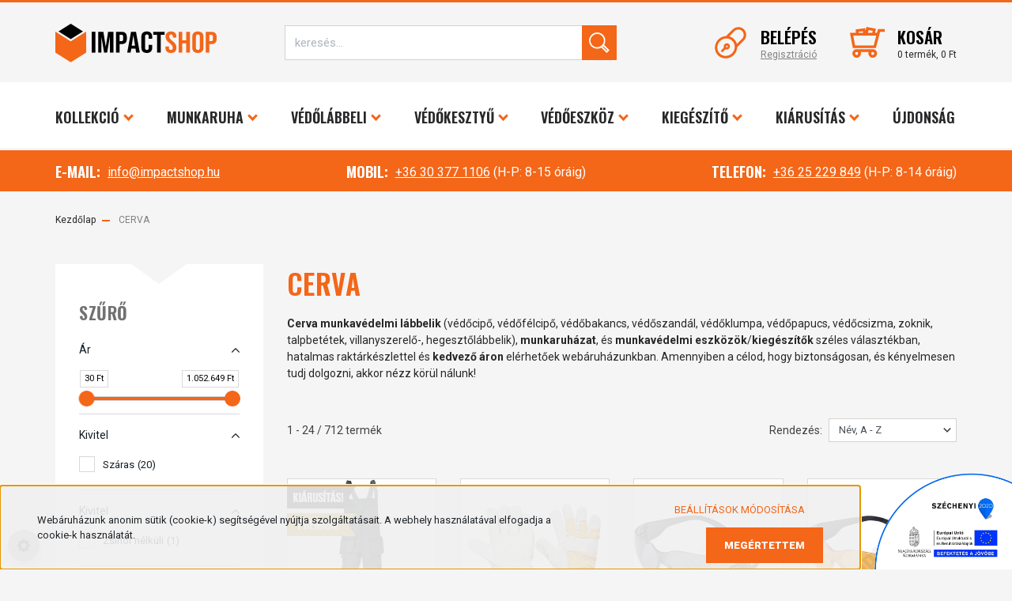

--- FILE ---
content_type: text/html; charset=UTF-8
request_url: https://www.impactshop.hu/cerva-m-37
body_size: 45289
content:

<!DOCTYPE html>
<html lang="hu" dir="ltr">
<head>
    <title>Cerva munkaruházat, védőlábbeli, védőkesztyű IMPACTSHOP</title>
    <meta charset="utf-8">
    <meta name="description" content="Cerva védőlábbeli, védőkesztyű, munkavédelmi ruházat, kiegészítők illetve egyéb higiéniai termékek széles választékával várjuk vásárlóinkat!">
    <meta name="robots" content="index, follow">
    <link href="https://impactshop.cdn.shoprenter.hu/custom/impactshop/image/data/design/favicon.png?lastmod=1638989356.1598265161" rel="icon" />
    <link href="https://impactshop.cdn.shoprenter.hu/custom/impactshop/image/data/design/favicon.png?lastmod=1638989356.1598265161" rel="apple-touch-icon" />
    <base href="https://www.impactshop.hu:443" />
    <meta name="google-site-verification" content="3CuUP1G7LgXMVzzVyxtfKc00e099wD_wpMjoRJR-QMA" />

    <meta name="viewport" content="width=device-width initial-scale=1, maximum-scale=1, user-scalable=0">
            <link href="https://www.impactshop.hu/cerva-m-37" rel="canonical">
            <link href="https://www.impactshop.hu/cerva-m-37?page=2" rel="next">
    
            
                    
            	<link rel="preconnect" href="https://fonts.googleapis.com">
	<link rel="preconnect" href="https://fonts.gstatic.com" crossorigin>
	<link href="https://fonts.googleapis.com/css2?family=Oswald:wght@600&family=Roboto:ital,wght@0,400;0,500;0,700;0,900;1,300&display=swap" rel="stylesheet">
            <link rel="stylesheet" href="https://impactshop.cdn.shoprenter.hu/web/compiled/css/fancybox2.css?v=1768907443" media="screen">
            <link rel="stylesheet" href="https://impactshop.cdn.shoprenter.hu/web/compiled/css/jquery_ui.css?v=1768907443" media="screen">
            <link rel="stylesheet" href="https://impactshop.cdn.shoprenter.hu/custom/impactshop/catalog/view/theme/stockholm_global/style/1745914295.1585500970.1750326348.0.css?v=null.1598265161" media="screen">
            <link rel="stylesheet" href="https://impactshop.cdn.shoprenter.hu/custom/impactshop/catalog/view/theme/stockholm_global/stylesheet/stylesheet.css?v=1643655738" media="screen">
        <script>
        window.nonProductQuality = 80;
    </script>
    <script src="//ajax.googleapis.com/ajax/libs/jquery/1.10.2/jquery.min.js"></script>
    <script>window.jQuery || document.write('<script src="https://impactshop.cdn.shoprenter.hu/catalog/view/javascript/jquery/jquery-1.10.2.min.js?v=1484139539"><\/script>');</script>
    <script type="text/javascript" src="//cdn.jsdelivr.net/npm/slick-carousel@1.8.1/slick/slick.min.js"></script>

            
    

    <!--Header JavaScript codes--><script src="https://impactshop.cdn.shoprenter.hu/web/compiled/js/countdown.js?v=1768907442"></script><script src="https://impactshop.cdn.shoprenter.hu/web/compiled/js/base.js?v=1768907442"></script><script src="https://impactshop.cdn.shoprenter.hu/web/compiled/js/fancybox2.js?v=1768907442"></script><script src="https://impactshop.cdn.shoprenter.hu/web/compiled/js/before_starter2_head.js?v=1768907442"></script><script src="https://impactshop.cdn.shoprenter.hu/web/compiled/js/before_starter2_productpage.js?v=1768907442"></script><script src="https://impactshop.cdn.shoprenter.hu/web/compiled/js/nanobar.js?v=1768907442"></script><script src="https://impactshop.cdn.shoprenter.hu/web/compiled/js/listpage.js?v=1768907442"></script><!--Header jQuery onLoad scripts--><script>window.countdownFormat='%D:%H:%M:%S';var BASEURL='https://www.impactshop.hu';Currency={"symbol_left":"","symbol_right":" Ft","decimal_place":0,"decimal_point":",","thousand_point":".","currency":"HUF","value":1};var widgetArray={"widget-system_price":true,"widget-49":true,"widget-52":true,"widget-79":true,"widget-32":true,"widget-44":true,"widget-232":true,"widget-164":true,"widget-241":true,"widget-98":true,"widget-99":true,"widget-64":true,"widget-118":true,"widget-55":true,"widget-42":true,"widget-244":true,"widget-233":true,"widget-28":true,"widget-66":true,"widget-165":true,"widget-166":true,"widget-102":true,"widget-29":true,"widget-167":true,"widget-104":true,"widget-119":true,"widget-125":true,"widget-68":true,"widget-348":true,"widget-390":true,"widget-255":true,"widget-295":true,"widget-170":true,"widget-81":true,"widget-69":true,"widget-107":true,"widget-121":true,"widget-171":true,"widget-71":true,"widget-109":true,"widget-173":true,"widget-112":true,"widget-214":true,"widget-74":true,"widget-174":true,"widget-395":true,"widget-397":true,"widget-114":true,"widget-76":true,"widget-175":true,"widget-408":true,"widget-82":true,"widget-297":true,"widget-349":true,"widget-217":true,"widget-140":true,"widget-393":true,"widget-177":true,"widget-267":true,"widget-128":true,"widget-178":true,"widget-141":true,"widget-398":true,"widget-223":true,"widget-179":true,"widget-143":true,"widget-399":true,"widget-224":true,"widget-181":true,"widget-145":true,"widget-236":true,"widget-383":true,"widget-146":true,"widget-351":true,"widget-268":true,"widget-375":true,"widget-221":true,"widget-130":true,"widget-300":true,"widget-182":true,"widget-84":true,"widget-147":true,"widget-411":true,"widget-401":true,"widget-354":true,"widget-342":true,"widget-222":true,"widget-149":true,"widget-378":true,"widget-344":true,"widget-150":true,"widget-380":true,"widget-347":true,"widget-151":true,"widget-154":true,"widget-337":true,"widget-356":true,"widget-86":true,"widget-131":true,"widget-269":true,"widget-301":true,"widget-412":true,"widget-384":true,"widget-404":true,"widget-155":true,"widget-88":true,"widget-160":true,"widget-91":true,"widget-161":true,"widget-193":true,"widget-186":true,"widget-195":true,"widget-211":true,"widget-133":true,"widget-270":true,"widget-359":true,"widget-272":true,"widget-303":true,"widget-387":true,"widget-198":true,"widget-406":true,"widget-204":true,"widget-191":true,"widget-192":true,"widget-209":true,"widget-207":true,"widget-239":true,"widget-134":true,"widget-360":true,"widget-305":true,"widget-273":true,"widget-388":true,"widget-123":true,"widget-361":true,"widget-274":true,"widget-308":true,"widget-389":true,"widget-364":true,"widget-367":true,"widget-205":true,"widget-277":true,"widget-311":true,"widget-370":true,"widget-414":true,"widget-371":true,"widget-96":true,"widget-318":true,"widget-280":true,"widget-372":true,"widget-374":true,"widget-94":true,"widget-283":true,"widget-319":true,"widget-373":true,"widget-416":true,"widget-286":true,"widget-321":true,"widget-289":true,"widget-322":true,"widget-138":true,"widget-324":true,"widget-135":true,"widget-326":true,"widget-system_manufacturer":true,"widget-327":true,"widget-328":true,"widget-330":true,"widget-332":true,"widget-333":true,"widget-336":true,"widget-251":true,"widget-254":true,"widget-247":true,"widget-250":true};$(document).ready(function(){$('.fancybox').fancybox({maxWidth:820,maxHeight:650,afterLoad:function(){wrapCSS=$(this.element).data('fancybox-wrapcss');if(wrapCSS){$('.fancybox-wrap').addClass(wrapCSS);}},helpers:{thumbs:{width:50,height:50}}});$('.fancybox-inline').fancybox({maxWidth:820,maxHeight:650,type:'inline'});});$(window).load(function(){$('.checkbox-list .slice-with-title .slice-options').hide()
$('.checkbox-list .slice-with-title .slice-title a').click(function(){$(this).parents('.slice').find('.slice-options').slideToggle('slow');});$('.radio-list .slice-with-title .slice-options').hide()
$('.radio-list .slice-with-title .slice-title a').click(function(){$(this).parents('.slice').find('.slice-options').slideToggle('slow');});window.filter_overlay.boxStatus=1;window.filter_overlay.contentStatus=0;});</script><script src="https://impactshop.cdn.shoprenter.hu/web/compiled/js/vue/manifest.bundle.js?v=1768907440"></script><script>var ShopRenter=ShopRenter||{};ShopRenter.onCartUpdate=function(callable){document.addEventListener('cartChanged',callable)};ShopRenter.onItemAdd=function(callable){document.addEventListener('AddToCart',callable)};ShopRenter.onItemDelete=function(callable){document.addEventListener('deleteCart',callable)};ShopRenter.onSearchResultViewed=function(callable){document.addEventListener('AuroraSearchResultViewed',callable)};ShopRenter.onSubscribedForNewsletter=function(callable){document.addEventListener('AuroraSubscribedForNewsletter',callable)};ShopRenter.onCheckoutInitiated=function(callable){document.addEventListener('AuroraCheckoutInitiated',callable)};ShopRenter.onCheckoutShippingInfoAdded=function(callable){document.addEventListener('AuroraCheckoutShippingInfoAdded',callable)};ShopRenter.onCheckoutPaymentInfoAdded=function(callable){document.addEventListener('AuroraCheckoutPaymentInfoAdded',callable)};ShopRenter.onCheckoutOrderConfirmed=function(callable){document.addEventListener('AuroraCheckoutOrderConfirmed',callable)};ShopRenter.onCheckoutOrderPaid=function(callable){document.addEventListener('AuroraOrderPaid',callable)};ShopRenter.onCheckoutOrderPaidUnsuccessful=function(callable){document.addEventListener('AuroraOrderPaidUnsuccessful',callable)};ShopRenter.onProductPageViewed=function(callable){document.addEventListener('AuroraProductPageViewed',callable)};ShopRenter.onMarketingConsentChanged=function(callable){document.addEventListener('AuroraMarketingConsentChanged',callable)};ShopRenter.onCustomerRegistered=function(callable){document.addEventListener('AuroraCustomerRegistered',callable)};ShopRenter.onCustomerLoggedIn=function(callable){document.addEventListener('AuroraCustomerLoggedIn',callable)};ShopRenter.onCustomerUpdated=function(callable){document.addEventListener('AuroraCustomerUpdated',callable)};ShopRenter.onCartPageViewed=function(callable){document.addEventListener('AuroraCartPageViewed',callable)};ShopRenter.customer={"userId":0,"userClientIP":"18.217.73.15","userGroupId":8,"customerGroupTaxMode":"net","customerGroupPriceMode":"net_tax_gross","email":"","phoneNumber":"","name":{"firstName":"","lastName":""}};ShopRenter.theme={"name":"stockholm_global","family":"stockholm","parent":""};ShopRenter.shop={"name":"impactshop","locale":"hu","currency":{"code":"HUF","rate":1},"domain":"impactshop.myshoprenter.hu"};ShopRenter.page={"route":"product\/list","queryString":"cerva-m-37"};ShopRenter.formSubmit=function(form,callback){callback();};let loadedAsyncScriptCount=0;function asyncScriptLoaded(position){loadedAsyncScriptCount++;if(position==='body'){if(document.querySelectorAll('.async-script-tag').length===loadedAsyncScriptCount){if(/complete|interactive|loaded/.test(document.readyState)){document.dispatchEvent(new CustomEvent('asyncScriptsLoaded',{}));}else{document.addEventListener('DOMContentLoaded',()=>{document.dispatchEvent(new CustomEvent('asyncScriptsLoaded',{}));});}}}}</script><script type="text/javascript"src="https://impactshop.cdn.shoprenter.hu/web/compiled/js/vue/customerEventDispatcher.bundle.js?v=1768907440"></script>                
            
            <script>window.dataLayer=window.dataLayer||[];function gtag(){dataLayer.push(arguments)};var ShopRenter=ShopRenter||{};ShopRenter.config=ShopRenter.config||{};ShopRenter.config.googleConsentModeDefaultValue="denied";</script>                        <script type="text/javascript" src="https://impactshop.cdn.shoprenter.hu/web/compiled/js/vue/googleConsentMode.bundle.js?v=1768907440"></script>

            <!-- Meta Pixel Code -->
<script>
!function(f,b,e,v,n,t,s)
{if(f.fbq)return;n=f.fbq=function(){n.callMethod?
n.callMethod.apply(n,arguments):n.queue.push(arguments)};
if(!f._fbq)f._fbq=n;n.push=n;n.loaded=!0;n.version='2.0';
n.queue=[];t=b.createElement(e);t.async=!0;
t.src=v;s=b.getElementsByTagName(e)[0];
s.parentNode.insertBefore(t,s)}(window, document,'script',
'https://connect.facebook.net/en_US/fbevents.js');
fbq('consent', 'revoke');
fbq('init', '788666793331162');
fbq('track', 'PageView');
document.addEventListener('AuroraAddedToCart', function(auroraEvent) {
    var fbpId = [];
    var fbpValue = 0;
    var fbpCurrency = '';

    auroraEvent.detail.products.forEach(function(item) {
        fbpValue += parseFloat(item.grossUnitPrice) * item.quantity;
        fbpId.push(item.id);
        fbpCurrency = item.currency;
    });


    fbq('track', 'AddToCart', {
        content_ids: fbpId,
        content_type: 'product',
        value: fbpValue,
        currency: fbpCurrency
    }, {
        eventID: auroraEvent.detail.event.id
    });
})
window.addEventListener('AuroraMarketingCookie.Changed', function(event) {
            let consentStatus = event.detail.isAccepted ? 'grant' : 'revoke';
            if (typeof fbq === 'function') {
                fbq('consent', consentStatus);
            }
        });
</script>
<noscript><img height="1" width="1" style="display:none"
src="https://www.facebook.com/tr?id=788666793331162&ev=PageView&noscript=1"
/></noscript>
<!-- End Meta Pixel Code -->
            <!-- Google Tag Manager -->
<script>(function(w,d,s,l,i){w[l]=w[l]||[];w[l].push({'gtm.start':
new Date().getTime(),event:'gtm.js'});var f=d.getElementsByTagName(s)[0],
j=d.createElement(s),dl=l!='dataLayer'?'&l='+l:'';j.async=true;j.src=
'//www.googletagmanager.com/gtm.js?id='+i+dl;f.parentNode.insertBefore(j,f);
})(window,document,'script','dataLayer','GTM-MWWFML');</script>
<!-- End Google Tag Manager -->
            
            
                <!--Global site tag(gtag.js)--><script async src="https://www.googletagmanager.com/gtag/js?id=G-JCY10F8EVR"></script><script>window.dataLayer=window.dataLayer||[];function gtag(){dataLayer.push(arguments);}
gtag('js',new Date());gtag('config','G-JCY10F8EVR');</script>                                <script type="text/javascript" src="https://impactshop.cdn.shoprenter.hu/web/compiled/js/vue/GA4EventSender.bundle.js?v=1768907440"></script>

    
    
</head>

<body id="body" class="page-body product-list-body manufacturer-list-body stockholm_global-body" role="document">
<!--Google Tag Manager(noscript)--><noscript><iframe src="//www.googletagmanager.com/ns.html?id=GTM-MWWFML"
height="0"width="0"style="display:none;visibility:hidden"></iframe></noscript><!--End Google Tag Manager(noscript)--><div id="fb-root"></div><script>(function(d,s,id){var js,fjs=d.getElementsByTagName(s)[0];if(d.getElementById(id))return;js=d.createElement(s);js.id=id;js.src="//connect.facebook.net/hu_HU/sdk/xfbml.customerchat.js#xfbml=1&version=v2.12&autoLogAppEvents=1";fjs.parentNode.insertBefore(js,fjs);}(document,"script","facebook-jssdk"));</script>
                    

<!-- cached -->    <div class="nanobar-cookie-cog d-flex-center rounded-circle js-hidden-nanobar-button">
        <svg width="16" height="16" viewBox="0 0 24 24" fill="currentColor" xmlns="https://www.w3.org/2000/svg">
    <path d="M23.2736 9.61743L21.5884 9.32688C21.385 8.54237 21.0654 7.78693 20.6586 7.08959L21.6465 5.69492C21.908 5.34625 21.8789 4.8523 21.5593 4.56174L19.4092 2.41162C19.1186 2.09201 18.6247 2.06295 18.276 2.32446L16.8814 3.31235C16.184 2.93462 15.4286 2.61501 14.6731 2.41162L14.3826 0.726392C14.3245 0.290557 13.9467 0 13.5109 0H10.4891C10.0533 0 9.67554 0.290557 9.61743 0.726392L9.32688 2.41162C8.54237 2.61501 7.78693 2.93462 7.08959 3.3414L5.69492 2.35351C5.34625 2.09201 4.8523 2.12107 4.56174 2.44068L2.41162 4.5908C2.09201 4.88136 2.06295 5.3753 2.32446 5.72397L3.31235 7.11864C2.93462 7.81598 2.61501 8.57143 2.41162 9.32688L0.726392 9.61743C0.290557 9.67554 0 10.0533 0 10.4891V13.5109C0 13.9467 0.290557 14.3245 0.726392 14.3826L2.41162 14.6731C2.61501 15.4576 2.93462 16.2131 3.3414 16.9104L2.35351 18.3051C2.09201 18.6538 2.12107 19.1477 2.44068 19.4383L4.5908 21.5884C4.88136 21.908 5.3753 21.937 5.72397 21.6755L7.11864 20.6877C7.81598 21.0654 8.57143 21.385 9.32688 21.5884L9.61743 23.2736C9.67554 23.7094 10.0533 24 10.4891 24H13.5109C13.9467 24 14.3245 23.7094 14.3826 23.2736L14.6731 21.5884C15.4576 21.385 16.2131 21.0654 16.9104 20.6586L18.3051 21.6465C18.6538 21.908 19.1477 21.8789 19.4383 21.5593L21.5884 19.4092C21.908 19.1186 21.937 18.6247 21.6755 18.276L20.6877 16.8814C21.0654 16.184 21.385 15.4286 21.5884 14.6731L23.2736 14.3826C23.7094 14.3245 24 13.9467 24 13.5109V10.4891C24 10.0533 23.7094 9.67554 23.2736 9.61743ZM12 16.7942C9.35593 16.7942 7.20581 14.6441 7.20581 12C7.20581 9.35593 9.35593 7.20581 12 7.20581C14.6441 7.20581 16.7942 9.35593 16.7942 12C16.7942 14.6441 14.6441 16.7942 12 16.7942Z"/>
</svg>

    </div>
<div class="Fixed nanobar js-nanobar-first-login">
    <div class="container nanobar-container">
        <div class="row flex-column flex-sm-row">
            <div class="col-12 col-sm-6 col-lg-8 nanobar-text-cookies align-self-center text-sm-left">
                Webáruházunk anonim sütik (cookie-k) segítségével nyújtja szolgáltatásait. A webhely használatával elfogadja a cookie-k használatát.
            </div>
            <div class="col-12 col-sm-6 col-lg-4 nanobar-buttons m-sm-0 text-center text-sm-right">
                <a href="" class="btn btn-link nanobar-settings-button js-nanobar-settings-button">
                    Beállítások módosítása
                </a>
                <a href="" class="btn btn-primary nanobar-btn js-nanobar-close-cookies" data-button-save-text="Beállítások mentése">
                    MEGÉRTETTEM
                </a>
            </div>
        </div>
        <div class="nanobar-cookies js-nanobar-cookies flex-column flex-sm-row text-left pt-3 mt-3" style="display: none;">
            <div class="custom-control custom-checkbox">
                <input id="required_cookies" class="custom-control-input" type="checkbox" name="required_cookies" disabled checked/>
                <label for="required_cookies" class="custom-control-label">
                    Szükséges cookie-k
                    <div class="cookies-help-text">
                        Ezek a cookie-k segítenek abban, hogy a webáruház használható és működőképes legyen.
                    </div>
                </label>
            </div>
            <div class="custom-control custom-checkbox">
                <input id="marketing_cookies" class="custom-control-input js-nanobar-marketing-cookies" type="checkbox" name="marketing_cookies"
                         checked />
                <label for="marketing_cookies" class="custom-control-label">
                    Marketing cookie-k
                    <div class="cookies-help-text">
                        Ezeket a cookie-k segítenek abban, hogy az Ön érdeklődési körének megfelelő reklámokat és termékeket jelenítsük meg a webáruházban.
                    </div>
                </label>
            </div>
        </div>
    </div>
</div>

<script>
    (function ($) {
        $(document).ready(function () {
            new AuroraNanobar.FirstLogNanobarCheckbox(jQuery('.js-nanobar-first-login'), 'bottom');
        });
    })(jQuery);
</script>
<!-- /cached -->
<!-- cached --><div class="Fixed nanobar js-nanobar-free-shipping">
    <div class="container nanobar-container">
        <button type="button" class="close js-nanobar-close" aria-label="Close">
            <span aria-hidden="true">&times;</span>
        </button>
        <div class="nanobar-text px-3"></div>
    </div>
</div>

<script>$(document).ready(function(){document.nanobarInstance=new AuroraNanobar.FreeShippingNanobar($('.js-nanobar-free-shipping'),'bottom','5','','1');});</script><!-- /cached -->
                <!-- page-wrap -->

                <div class="page-wrap">
                            
    <header class="sticky-header d-none d-lg-block">
                    <div class="header-top-line">
                <div class="container">
                    <div class="header-top d-flex">
                        <div class="header-top-left d-flex align-items-center">
                                <div id="section-header_contact_stockholm" class="section-wrapper ">
    
    <div class="module content-module section-module section-contact header-section-contact shoprenter-section">
    <div class="module-body section-module-body">
        <div class="contact-wrapper-box d-flex">
                            <div class="header-contact-col header-contact-phone">
                    <a class="header-contact-link" href="tel:+36-1/234-5012">
                        +36-1/234-5012
                    </a>
                </div>
                                        <div class="header-contact-col header-contact-mail">
                    <a class="header-contact-link" href="mailto:info@shoprenter.hu">info@shoprenter.hu</a>
                </div>
                        <div class="header-contact-social-box">
                                    <a class="header-contact-link" class="header-social-link" target="_blank" href="#">
                        <i>
                            <svg width="24" height="24" viewBox="0 0 24 24" fill="currentColor" xmlns="http://www.w3.org/2000/svg">
    <path d="M23.0625 16.5C23.5803 16.5 24 16.0803 24 15.5625V3.75C24 1.68219 22.3178 0 20.25 0H3.75C1.68219 0 0 1.68219 0 3.75V20.25C0 22.3178 1.68219 24 3.75 24H20.25C22.3178 24 24 22.3178 24 20.25C24 19.7322 23.5803 19.3125 23.0625 19.3125C22.5447 19.3125 22.125 19.7322 22.125 20.25C22.125 21.2838 21.2838 22.125 20.25 22.125H15.6562V15.2812H17.826C18.3005 15.2812 18.7002 14.9268 18.757 14.4558L18.8811 13.4246C18.9481 12.8665 18.5125 12.375 17.9502 12.375H15.6562V9.23438C15.6562 8.45764 16.2858 7.82812 17.0625 7.82812H18.2344C18.7522 7.82812 19.1719 7.40845 19.1719 6.89062V5.94232C19.1719 5.46204 18.8091 5.05847 18.3312 5.00977C17.8559 4.96143 17.3529 4.92188 17.0625 4.92188C15.9692 4.92188 14.8733 5.38312 14.0559 6.18713C13.2138 7.0155 12.75 8.10059 12.75 9.24261V12.375H10.6406C10.1228 12.375 9.70312 12.7947 9.70312 13.3125V14.3438C9.70312 14.8616 10.1228 15.2812 10.6406 15.2812H12.75V22.125H3.75C2.71619 22.125 1.875 21.2838 1.875 20.25V3.75C1.875 2.71619 2.71619 1.875 3.75 1.875H20.25C21.2838 1.875 22.125 2.71619 22.125 3.75V15.5625C22.125 16.0803 22.5447 16.5 23.0625 16.5Z"></path>
</svg>
                        </i>
                    </a>
                                                    <a class="header-contact-link" class="header-social-link" target="_blank" href="#">
                        <i>
                            <svg width="16" height="16" viewBox="0 0 16 16" fill="currentColor" xmlns="https://www.w3.org/2000/svg">
    <path d="M11 0H5C2.239 0 0 2.239 0 5V11C0 13.761 2.239 16 5 16H11C13.761 16 16 13.761 16 11V5C16 2.239 13.761 0 11 0ZM14.5 11C14.5 12.93 12.93 14.5 11 14.5H5C3.07 14.5 1.5 12.93 1.5 11V5C1.5 3.07 3.07 1.5 5 1.5H11C12.93 1.5 14.5 3.07 14.5 5V11Z"/>
    <path d="M8 4C5.791 4 4 5.791 4 8C4 10.209 5.791 12 8 12C10.209 12 12 10.209 12 8C12 5.791 10.209 4 8 4ZM8 10.5C6.622 10.5 5.5 9.378 5.5 8C5.5 6.621 6.622 5.5 8 5.5C9.378 5.5 10.5 6.621 10.5 8C10.5 9.378 9.378 10.5 8 10.5Z"/>
    <path d="M12.3 4.233C12.5944 4.233 12.833 3.99437 12.833 3.7C12.833 3.40563 12.5944 3.167 12.3 3.167C12.0056 3.167 11.767 3.40563 11.767 3.7C11.767 3.99437 12.0056 4.233 12.3 4.233Z"/>
</svg>

                        </i>
                    </a>
                                                    <a class="header-contact-link" class="header-social-link" target="_blank" href="#">
                        <i>
                            <svg width="16" height="12" viewBox="0 0 24 18" fill="currentColor" xmlns="https://www.w3.org/2000/svg">
    <path d="M22.98 1.73455C22.329 0.471273 21.6225 0.238909 20.184 0.150545C18.747 0.0441818 15.1335 0 12.003 0C8.8665 0 5.2515 0.0441819 3.816 0.148909C2.3805 0.238909 1.6725 0.469636 1.0155 1.73455C0.345 2.99618 0 5.16927 0 8.99509C0 8.99836 0 9 0 9C0 9.00327 0 9.00491 0 9.00491V9.00818C0 12.8176 0.345 15.0071 1.0155 16.2556C1.6725 17.5189 2.379 17.748 3.8145 17.8544C5.2515 17.946 8.8665 18 12.003 18C15.1335 18 18.747 17.946 20.1855 17.856C21.624 17.7496 22.3305 17.5205 22.9815 16.2573C23.658 15.0087 24 12.8193 24 9.00982C24 9.00982 24 9.00491 24 9.00164C24 9.00164 24 8.99836 24 8.99673C24 5.16927 23.658 2.99618 22.98 1.73455ZM9 13.9091V4.09091L16.5 9L9 13.9091Z"/>
</svg>

                        </i>
                    </a>
                                                    <a class="header-contact-link" class="header-social-link" target="_blank" href="#">
                        <i>
                            <svg width="19" height="18" viewBox="0 0 19 18" fill="none" xmlns="http://www.w3.org/2000/svg">
    <path d="M11.1271 7.6874L17.3717 0.428571H15.8919L10.4697 6.73131L6.13903 0.428571H1.14411L7.69294 9.95943L1.14411 17.5714H2.62396L8.34992 10.9155L12.9234 17.5714H17.9184L11.1271 7.6874ZM3.15717 1.54258H5.43014L15.8926 16.5081H13.6196L3.15717 1.54258Z" fill="currentColor"/>
    <path fill-rule="evenodd" clip-rule="evenodd" d="M0.329554 0H6.36446L10.5077 6.02992L15.6952 0H18.3056L11.6671 7.71671L18.7327 18H12.6978L8.31178 11.6169L2.82052 18H0.209961L7.15272 9.93012L0.329554 0ZM1.9585 0.857143L8.23299 9.98874L2.07809 17.1429H2.42723L8.38788 10.2141L13.1489 17.1429H17.1038L10.5869 7.65809L16.4375 0.857143H16.0884L10.4316 7.4327L5.91343 0.857143H1.9585ZM2.33455 1.11401H5.65335L16.715 16.9367H13.3962L2.33455 1.11401ZM3.97962 1.97115L13.8428 16.0795H15.07L5.20675 1.97115H3.97962Z" fill="currentColor"/>
</svg>

                        </i>
                    </a>
                                            </div>
        </div>
    </div>
</div>


</div>

                        </div>
                        <div class="header-top-right d-flex ml-auto">
                            <!-- cached -->
    <ul class="nav headermenu-list">
                    <li class="nav-item">
                <a class="nav-link" href="https://www.impactshop.hu"
                    target="_self"
                                        title="Főoldal"
                >
                    Főoldal
                </a>
                            </li>
                    <li class="nav-item">
                <a class="nav-link" href="https://www.impactshop.hu/index.php?route=information/contact"
                    target="_self"
                                        title="Kapcsolat"
                >
                    Kapcsolat
                </a>
                            </li>
                    <li class="nav-item">
                <a class="nav-link" href="https://www.impactshop.hu/szechenyi-2020-31"
                    target="_self"
                                        title="SZÉCHENYI 2020"
                >
                    SZÉCHENYI 2020
                </a>
                            </li>
                    <li class="nav-item">
                <a class="nav-link" href="https://www.impactshop.hu/index.php?route=product/list&amp;latest=17"
                    target="_self"
                                        title="Újdonságok"
                >
                    Újdonságok
                </a>
                            </li>
            </ul>
            <script>$(function(){if($(window).width()>992){window.addEventListener('load',function(){var menu_triggers=document.querySelectorAll('.headermenu-list li.dropdown > a');for(var i=0;i<menu_triggers.length;i++){menu_triggers[i].addEventListener('focus',function(e){for(var j=0;j<menu_triggers.length;j++){menu_triggers[j].parentNode.classList.remove('focus');}
this.parentNode.classList.add('focus');},false);menu_triggers[i].addEventListener('touchend',function(e){if(!this.parentNode.classList.contains('focus')){e.preventDefault();e.target.focus();}},false);}},false);}});</script>    <!-- /cached -->
                            <div class="header-language-currencies d-flex align-items-center">
                                
                                
                            </div>
                        </div>
                    </div>
                </div>
            </div>
            <div class="header-middle-line">
                <div class="container">
                    <div class="header-middle d-flex justify-content-between">
                        <!-- cached -->
    <a class="navbar-brand" href="/"><img style="border: 0; max-width: 204px;" src="https://impactshop.cdn.shoprenter.hu/custom/impactshop/image/cache/w204h49m00/design/impactshop-logo-fekvo.png?v=1639118138" title="IMPACTSHOP / IMPACT Munkavédelmi Kft." alt="IMPACTSHOP / IMPACT Munkavédelmi Kft." /></a>
<!-- /cached -->
                                                    
<div class="dropdown search-module d-flex">
    <div class="input-group">
        <input class="form-control disableAutocomplete" type="text" placeholder="keresés..." value=""
               id="filter_keyword" 
               onclick="this.value=(this.value==this.defaultValue)?'':this.value;"/>
        <div class="input-group-append">
            <button class="btn btn-primary" onclick="moduleSearch();">
                <svg width="26" height="26" viewBox="0 0 26 26" fill="currentColor" xmlns="http://www.w3.org/2000/svg">
    <path  d="M1.771,9.82a10.3,10.3,0,0,0,9.808,10.787c.165.008.332.012.5.012a10.248,10.248,0,0,0,5.246-1.437L24.141,26l3.52-3.52-6.794-6.794A10.307,10.307,0,0,0,12.558.012C12.393,0,12.225,0,12.061,0A10.309,10.309,0,0,0,1.771,9.82Zm4.5-5.607A8.371,8.371,0,0,1,12.061,1.9c.135,0,.272,0,.407.01a8.41,8.41,0,0,1,5.4,14.5,8.379,8.379,0,0,1-5.792,2.318c-.135,0-.272,0-.407-.01a8.414,8.414,0,0,1-5.4-14.5ZM24.981,22.48l-.84.84-5.268-5.268c.1-.089.2-.18.3-.273q.285-.271.546-.56Z" transform="translate(-1.759 0)" />
</svg>

            </button>
        </div>
    </div>

    <input type="hidden" id="filter_description" value="1"/>
    <input type="hidden" id="search_shopname" value="impactshop"/>
    <div id="results" class="dropdown-menu search-results p-0"></div>
</div>



                                                <!-- cached -->
    <ul class="nav login-list">
                    <li class="nav-item nav-item-login">
                <a class="nav-link d-flex align-items-center header-middle-link" href="index.php?route=account/login" title="Belépés">
                    <span class="btn d-flex justify-content-center align-items-center nav-item-login-icon header-icon-box">
                        <svg width="50" height="50" viewBox="0 0 50 50" fill="currentColor" xmlns="http://www.w3.org/2000/svg">
    <path d="M46.2,3.9l-0.1-0.1c-5-4.8-12.9-4.6-17.8,0.4L18,14.5c-4.6,0.2-9,2.1-12.3,5.4
	c-7,7-7.3,18.2-0.5,25s17.9,6.5,25-0.5c3.3-3.3,5.2-7.6,5.4-12.3l10.4-10.4C50.9,16.8,51,8.9,46.2,3.9z M22.9,44.7
	c-0.2,0.1-0.5,0.2-0.8,0.3C15.4,47.6,7.7,44.3,5,37.5c-1.2-3.1-1.2-6.6,0-9.7c0.1-0.3,0.2-0.5,0.3-0.8c1.5-3.4,4.2-6.1,7.6-7.6
	c1.7-0.7,3.5-1.1,5.3-1.1c0.4,0,0.9,0,1.3,0C26,18.9,31.1,24,31.6,30.5c0,0.4,0,0.8,0,1.3c0,1.8-0.4,3.6-1.1,5.3
	C29,40.5,26.3,43.2,22.9,44.7L22.9,44.7z M31.1,6.8c3.3-3.4,8.8-3.5,12.2-0.2l0.1,0.1c3.3,3.4,3.2,8.9-0.2,12.2L35,27.1
	c-1.5-6-6.2-10.6-12.1-12.1L31.1,6.8z"/>
<path  d="M22.7,27.3c-2-1.9-5.1-1.8-7,0.1c-1.5,1.4-1.9,3.6-1.2,5.5l-4.9,4.9l2.5,2.5l4.9-4.9
	c1.9,0.8,4.1,0.3,5.5-1.2C24.5,32.4,24.6,29.3,22.7,27.3z M20.1,29.9c0.5,0.5,0.6,1.4,0.1,1.9c-0.5,0.5-1.4,0.6-1.9,0.1
	c-0.5-0.5-0.6-1.4-0.1-1.9c0,0,0,0,0,0C18.7,29.5,19.5,29.4,20.1,29.9z"/>
</svg>

                    </span>
                    <span class="d-flex login-item-title">
                        Belépés
                    </span>
                </a>
            </li>
            <li class="nav-item nav-item-register d-none">
                <a class="nav-link" href="index.php?route=account/create" title="Regisztráció">
                    Regisztráció
                </a>
            </li>
            </ul>
<!-- /cached -->
                        
                        <div id="js-cart" class="d-md-flex align-items-md-center">
                            <hx:include src="/_fragment?_path=_format%3Dhtml%26_locale%3Den%26_controller%3Dmodule%252Fcart&amp;_hash=%2B6JVpIcYlulQjexnfTJsHxmLQbGveXsXJg%2FLioVUUzk%3D"></hx:include>
                        </div>
                    </div>
                </div>
            </div>
            <div class="header-bottom-line">
                <div class="container">
                    <div class="header-bottom">
                        <nav class="navbar navbar-expand-lg justify-content-between">
                            


                    
            <div id="module_category_wrapper" class="module-category-wrapper">
    
    <div id="category" class="module content-module header-position category-module" >
                <div class="module-body">
                        <div id="category-nav">
            


<ul class="nav nav-pills category category-menu sf-menu sf-horizontal cached">
    <li id="cat_1024" class="nav-item item category-list module-list parent even">
    <a href="https://www.impactshop.hu/kollekcio" class="nav-link">
        <span>Kollekció</span>
    </a>
            <ul class="nav flex-column children"><li id="cat_1160" class="nav-item item category-list module-list parent even">
    <a href="https://www.impactshop.hu/kollekcio/burgia" class="nav-link">
        <span>Burgia</span>
    </a>
            <ul class="nav flex-column children"><li id="cat_1162" class="nav-item item category-list module-list even">
    <a href="https://www.impactshop.hu/kollekcio/burgia/basic" class="nav-link">
        <span>Basic</span>
    </a>
    </li><li id="cat_1166" class="nav-item item category-list module-list odd">
    <a href="https://www.impactshop.hu/kollekcio/burgia/classic-1166" class="nav-link">
        <span>Classic</span>
    </a>
    </li><li id="cat_1165" class="nav-item item category-list module-list even">
    <a href="https://www.impactshop.hu/kollekcio/burgia/multinorm-1165" class="nav-link">
        <span>Multinorm</span>
    </a>
    </li><li id="cat_11270" class="nav-item item category-list module-list odd">
    <a href="https://www.impactshop.hu/kollekcio/burgia/stretch-pure-11270" class="nav-link">
        <span>Stretch Pure</span>
    </a>
    </li></ul>
    </li><li id="cat_827" class="nav-item item category-list module-list parent odd">
    <a href="https://www.impactshop.hu/kollekcio/cerva" class="nav-link">
        <span>Cerva</span>
    </a>
            <ul class="nav flex-column children"><li id="cat_828" class="nav-item item category-list module-list even">
    <a href="https://www.impactshop.hu/kollekcio/cerva/coen" class="nav-link">
        <span>Coen</span>
    </a>
    </li><li id="cat_835" class="nav-item item category-list module-list odd">
    <a href="https://www.impactshop.hu/kollekcio/cerva/crambe" class="nav-link">
        <span>Crambe</span>
    </a>
    </li><li id="cat_837" class="nav-item item category-list module-list even">
    <a href="https://www.impactshop.hu/kollekcio/cerva/cremorne-munkaruha" class="nav-link">
        <span>Cremorne</span>
    </a>
    </li><li id="cat_829" class="nav-item item category-list module-list odd">
    <a href="https://www.impactshop.hu/kollekcio/cerva/dayboro-829" class="nav-link">
        <span>Dayboro</span>
    </a>
    </li><li id="cat_1169" class="nav-item item category-list module-list even">
    <a href="https://www.impactshop.hu/kollekcio/cerva/desman" class="nav-link">
        <span>Desman</span>
    </a>
    </li><li id="cat_839" class="nav-item item category-list module-list odd">
    <a href="https://www.impactshop.hu/kollekcio/cerva/emerton" class="nav-link">
        <span>Emerton</span>
    </a>
    </li><li id="cat_1173" class="nav-item item category-list module-list even">
    <a href="https://www.impactshop.hu/kollekcio/cerva/emerton-stretch" class="nav-link">
        <span>Emerton Stretch</span>
    </a>
    </li><li id="cat_881" class="nav-item item category-list module-list odd">
    <a href="https://www.impactshop.hu/kollekcio/cerva/cerva-knoxfield-munkaruha-szett" class="nav-link">
        <span>Knoxfield</span>
    </a>
    </li><li id="cat_11265" class="nav-item item category-list module-list even">
    <a href="https://www.impactshop.hu/kollekcio/cerva/l-sure" class="nav-link">
        <span>L-SURE</span>
    </a>
    </li><li id="cat_11268" class="nav-item item category-list module-list odd">
    <a href="https://www.impactshop.hu/kollekcio/cerva/lathatosagi-11268" class="nav-link">
        <span>Láthatósági</span>
    </a>
    </li><li id="cat_11259" class="nav-item item category-list module-list even">
    <a href="https://www.impactshop.hu/kollekcio/cerva/max-eco-stretch" class="nav-link">
        <span>Max Eco Stretch</span>
    </a>
    </li><li id="cat_832" class="nav-item item category-list module-list odd">
    <a href="https://www.impactshop.hu/kollekcio/cerva/max" class="nav-link">
        <span>Max Neo</span>
    </a>
    </li><li id="cat_11257" class="nav-item item category-list module-list even">
    <a href="https://www.impactshop.hu/kollekcio/cerva/max-summer-11257" class="nav-link">
        <span>Max Summer</span>
    </a>
    </li><li id="cat_11254" class="nav-item item category-list module-list odd">
    <a href="https://www.impactshop.hu/kollekcio/cerva/max-vivo-11254" class="nav-link">
        <span>Max Vivo</span>
    </a>
    </li><li id="cat_1137" class="nav-item item category-list module-list even">
    <a href="https://www.impactshop.hu/kollekcio/cerva/multinorm" class="nav-link">
        <span>Multinorm</span>
    </a>
    </li><li id="cat_878" class="nav-item item category-list module-list odd">
    <a href="https://www.impactshop.hu/kollekcio/cerva/neurum-munkaruha-szett" class="nav-link">
        <span>Neurum</span>
    </a>
    </li><li id="cat_833" class="nav-item item category-list module-list even">
    <a href="https://www.impactshop.hu/kollekcio/cerva/stanmore-833" class="nav-link">
        <span>Stanmore</span>
    </a>
    </li></ul>
    </li><li id="cat_851" class="nav-item item category-list module-list parent even">
    <a href="https://www.impactshop.hu/kollekcio/coverguard" class="nav-link">
        <span>Coverguard</span>
    </a>
            <ul class="nav flex-column children"><li id="cat_852" class="nav-item item category-list module-list even">
    <a href="https://www.impactshop.hu/kollekcio/coverguard/coverguard-barva-munkaruha" class="nav-link">
        <span>Barva</span>
    </a>
    </li><li id="cat_854" class="nav-item item category-list module-list odd">
    <a href="https://www.impactshop.hu/kollekcio/coverguard/commander-munkaruha-szett" class="nav-link">
        <span>Commander</span>
    </a>
    </li><li id="cat_857" class="nav-item item category-list module-list even">
    <a href="https://www.impactshop.hu/kollekcio/coverguard/coverguard-hibana-munkaruha-szett" class="nav-link">
        <span>Hibana</span>
    </a>
    </li><li id="cat_858" class="nav-item item category-list module-list odd">
    <a href="https://www.impactshop.hu/kollekcio/coverguard/industry-munkaruha-szett" class="nav-link">
        <span>Industry</span>
    </a>
    </li><li id="cat_860" class="nav-item item category-list module-list even">
    <a href="https://www.impactshop.hu/kollekcio/coverguard/coverguard-irazu-munkaruha-szett" class="nav-link">
        <span>Irazu</span>
    </a>
    </li><li id="cat_863" class="nav-item item category-list module-list odd">
    <a href="https://www.impactshop.hu/kollekcio/coverguard/coverguard-navy-munkaruha" class="nav-link">
        <span>Navy</span>
    </a>
    </li><li id="cat_864" class="nav-item item category-list module-list even">
    <a href="https://www.impactshop.hu/kollekcio/coverguard/coverguard-orosi-munkaruha" class="nav-link">
        <span>Orosi</span>
    </a>
    </li><li id="cat_866" class="nav-item item category-list module-list odd">
    <a href="https://www.impactshop.hu/kollekcio/coverguard/coverguard-paddock-munkaruha" class="nav-link">
        <span>Paddock</span>
    </a>
    </li><li id="cat_869" class="nav-item item category-list module-list even">
    <a href="https://www.impactshop.hu/kollekcio/coverguard/partner-munkaruha-szett" class="nav-link">
        <span>Partner</span>
    </a>
    </li><li id="cat_868" class="nav-item item category-list module-list odd">
    <a href="https://www.impactshop.hu/kollekcio/coverguard/coverguard-sniper-ii-munkaruha-szett" class="nav-link">
        <span>Sniper II</span>
    </a>
    </li><li id="cat_871" class="nav-item item category-list module-list even">
    <a href="https://www.impactshop.hu/kollekcio/coverguard/technicity-munkaruha-szett" class="nav-link">
        <span>Technicity</span>
    </a>
    </li><li id="cat_874" class="nav-item item category-list module-list odd">
    <a href="https://www.impactshop.hu/kollekcio/coverguard/coverguard-telica-munkaruha-szett" class="nav-link">
        <span>Telica</span>
    </a>
    </li><li id="cat_876" class="nav-item item category-list module-list even">
    <a href="https://www.impactshop.hu/kollekcio/coverguard/coverguard-thor-munkaruha-szett" class="nav-link">
        <span>Thor</span>
    </a>
    </li></ul>
    </li><li id="cat_886" class="nav-item item category-list module-list parent odd">
    <a href="https://www.impactshop.hu/kollekcio/cxs" class="nav-link">
        <span>CXS</span>
    </a>
            <ul class="nav flex-column children"><li id="cat_904" class="nav-item item category-list module-list even">
    <a href="https://www.impactshop.hu/kollekcio/cxs/cxs-luxy-munkaruha-szett" class="nav-link">
        <span>Luxy</span>
    </a>
    </li><li id="cat_906" class="nav-item item category-list module-list odd">
    <a href="https://www.impactshop.hu/kollekcio/cxs/cxs-orion-munkaruha-szett" class="nav-link">
        <span>Orion</span>
    </a>
    </li><li id="cat_909" class="nav-item item category-list module-list even">
    <a href="https://www.impactshop.hu/kollekcio/cxs/cxs-phoenix-munkaruha-szett" class="nav-link">
        <span>Phoenix</span>
    </a>
    </li><li id="cat_910" class="nav-item item category-list module-list odd">
    <a href="https://www.impactshop.hu/kollekcio/cxs/cxs-sirius-munkaruha-szett" class="nav-link">
        <span>Sirius</span>
    </a>
    </li><li id="cat_911" class="nav-item item category-list module-list even">
    <a href="https://www.impactshop.hu/kollekcio/cxs/cxs-stretch-munkaruha-szett" class="nav-link">
        <span>Stretch</span>
    </a>
    </li></ul>
    </li><li id="cat_963" class="nav-item item category-list module-list parent even">
    <a href="https://www.impactshop.hu/kollekcio/declan" class="nav-link">
        <span>Declan</span>
    </a>
            <ul class="nav flex-column children"><li id="cat_965" class="nav-item item category-list module-list even">
    <a href="https://www.impactshop.hu/kollekcio/declan/declan-optima-munkaruha" class="nav-link">
        <span>Optima</span>
    </a>
    </li></ul>
    </li><li id="cat_1032" class="nav-item item category-list module-list parent odd">
    <a href="https://www.impactshop.hu/kollekcio/deltaplus" class="nav-link">
        <span>Deltaplus</span>
    </a>
            <ul class="nav flex-column children"><li id="cat_1047" class="nav-item item category-list module-list even">
    <a href="https://www.impactshop.hu/kollekcio/deltaplus/mach-corporate-1047" class="nav-link">
        <span>Mach Corporate</span>
    </a>
    </li><li id="cat_1044" class="nav-item item category-list module-list odd">
    <a href="https://www.impactshop.hu/kollekcio/deltaplus/mach-originals-1044" class="nav-link">
        <span>Mach Originals</span>
    </a>
    </li><li id="cat_1048" class="nav-item item category-list module-list even">
    <a href="https://www.impactshop.hu/kollekcio/deltaplus/mach-spring-1048" class="nav-link">
        <span>Mach Spring</span>
    </a>
    </li><li id="cat_1038" class="nav-item item category-list module-list odd">
    <a href="https://www.impactshop.hu/kollekcio/deltaplus/mach1-munkaruha-szett" class="nav-link">
        <span>Mach1</span>
    </a>
    </li><li id="cat_1040" class="nav-item item category-list module-list even">
    <a href="https://www.impactshop.hu/kollekcio/deltaplus/mach2-1040" class="nav-link">
        <span>Mach2</span>
    </a>
    </li><li id="cat_1043" class="nav-item item category-list module-list odd">
    <a href="https://www.impactshop.hu/kollekcio/deltaplus/mach5-1043" class="nav-link">
        <span>Mach5</span>
    </a>
    </li><li id="cat_1033" class="nav-item item category-list module-list even">
    <a href="https://www.impactshop.hu/kollekcio/deltaplus/palaos-1033" class="nav-link">
        <span>Palaos</span>
    </a>
    </li><li id="cat_1036" class="nav-item item category-list module-list odd">
    <a href="https://www.impactshop.hu/kollekcio/deltaplus/panostyle-1036" class="nav-link">
        <span>Panostyle</span>
    </a>
    </li></ul>
    </li><li id="cat_997" class="nav-item item category-list module-list parent even">
    <a href="https://www.impactshop.hu/kollekcio/fridrich-fridrich" class="nav-link">
        <span>FF</span>
    </a>
            <ul class="nav flex-column children"><li id="cat_999" class="nav-item item category-list module-list even">
    <a href="https://www.impactshop.hu/kollekcio/fridrich-fridrich/ff-carl-munkaruha-szett" class="nav-link">
        <span>Carl</span>
    </a>
    </li><li id="cat_1002" class="nav-item item category-list module-list odd">
    <a href="https://www.impactshop.hu/kollekcio/fridrich-fridrich/ff-hans-munkaruha-szett" class="nav-link">
        <span>Hans</span>
    </a>
    </li></ul>
    </li><li id="cat_1027" class="nav-item item category-list module-list parent odd">
    <a href="https://www.impactshop.hu/kollekcio/grizzlyskin-10" class="nav-link">
        <span>Grizzlyskin</span>
    </a>
            <ul class="nav flex-column children"><li id="cat_1030" class="nav-item item category-list module-list even">
    <a href="https://www.impactshop.hu/kollekcio/grizzlyskin-10/iron-munkaruha-szett" class="nav-link">
        <span>Iron</span>
    </a>
    </li></ul>
    </li><li id="cat_1092" class="nav-item item category-list module-list parent even">
    <a href="https://www.impactshop.hu/kollekcio/helly-hansen" class="nav-link">
        <span>Helly Hansen</span>
    </a>
            <ul class="nav flex-column children"><li id="cat_1108" class="nav-item item category-list module-list even">
    <a href="https://www.impactshop.hu/kollekcio/helly-hansen/bifrost" class="nav-link">
        <span>Bifrost</span>
    </a>
    </li><li id="cat_1114" class="nav-item item category-list module-list odd">
    <a href="https://www.impactshop.hu/kollekcio/helly-hansen/chelsea-1114" class="nav-link">
        <span>Chelsea</span>
    </a>
    </li><li id="cat_1122" class="nav-item item category-list module-list even">
    <a href="https://www.impactshop.hu/kollekcio/helly-hansen/classic" class="nav-link">
        <span>Classic</span>
    </a>
    </li><li id="cat_1096" class="nav-item item category-list module-list odd">
    <a href="https://www.impactshop.hu/kollekcio/helly-hansen/fakse-1096" class="nav-link">
        <span>Fakse</span>
    </a>
    </li><li id="cat_1095" class="nav-item item category-list module-list even">
    <a href="https://www.impactshop.hu/kollekcio/helly-hansen/fyre-1095" class="nav-link">
        <span>Fyre</span>
    </a>
    </li><li id="cat_1099" class="nav-item item category-list module-list odd">
    <a href="https://www.impactshop.hu/kollekcio/helly-hansen/gale" class="nav-link">
        <span>Gale</span>
    </a>
    </li><li id="cat_1103" class="nav-item item category-list module-list even">
    <a href="https://www.impactshop.hu/kollekcio/helly-hansen/heritage-1103" class="nav-link">
        <span>Heritage</span>
    </a>
    </li><li id="cat_1132" class="nav-item item category-list module-list odd">
    <a href="https://www.impactshop.hu/kollekcio/helly-hansen/hi-vis-1132" class="nav-link">
        <span>HI VIS</span>
    </a>
    </li><li id="cat_1112" class="nav-item item category-list module-list even">
    <a href="https://www.impactshop.hu/kollekcio/helly-hansen/kensington" class="nav-link">
        <span>Kensington</span>
    </a>
    </li><li id="cat_1107" class="nav-item item category-list module-list odd">
    <a href="https://www.impactshop.hu/kollekcio/helly-hansen/kiegeszitok-1107" class="nav-link">
        <span>Kiegészítők</span>
    </a>
    </li><li id="cat_1104" class="nav-item item category-list module-list even">
    <a href="https://www.impactshop.hu/kollekcio/helly-hansen/lifa-1104" class="nav-link">
        <span>Lifa</span>
    </a>
    </li><li id="cat_1119" class="nav-item item category-list module-list odd">
    <a href="https://www.impactshop.hu/kollekcio/helly-hansen/luna-1119" class="nav-link">
        <span>Luna</span>
    </a>
    </li><li id="cat_1109" class="nav-item item category-list module-list even">
    <a href="https://www.impactshop.hu/kollekcio/helly-hansen/magni" class="nav-link">
        <span>Magni</span>
    </a>
    </li><li id="cat_1118" class="nav-item item category-list module-list odd">
    <a href="https://www.impactshop.hu/kollekcio/helly-hansen/manchester" class="nav-link">
        <span>Manchester</span>
    </a>
    </li><li id="cat_1102" class="nav-item item category-list module-list even">
    <a href="https://www.impactshop.hu/kollekcio/helly-hansen/mandal-1102" class="nav-link">
        <span>Mandal</span>
    </a>
    </li><li id="cat_1116" class="nav-item item category-list module-list odd">
    <a href="https://www.impactshop.hu/kollekcio/helly-hansen/oxford-1116" class="nav-link">
        <span>Oxford</span>
    </a>
    </li><li id="cat_1098" class="nav-item item category-list module-list even">
    <a href="https://www.impactshop.hu/kollekcio/helly-hansen/storm-1098" class="nav-link">
        <span>Storm</span>
    </a>
    </li><li id="cat_1101" class="nav-item item category-list module-list odd">
    <a href="https://www.impactshop.hu/kollekcio/helly-hansen/voss" class="nav-link">
        <span>Voss</span>
    </a>
    </li></ul>
    </li><li id="cat_1134" class="nav-item item category-list module-list parent odd">
    <a href="https://www.impactshop.hu/kollekcio/korntex-1134" class="nav-link">
        <span>Korntex</span>
    </a>
            <ul class="nav flex-column children"><li id="cat_1136" class="nav-item item category-list module-list even">
    <a href="https://www.impactshop.hu/kollekcio/korntex-1134/eos-1136" class="nav-link">
        <span>EOS</span>
    </a>
    </li></ul>
    </li><li id="cat_655" class="nav-item item category-list module-list parent even">
    <a href="https://www.impactshop.hu/kollekcio/kubler" class="nav-link">
        <span>Kübler</span>
    </a>
            <ul class="nav flex-column children"><li id="cat_941" class="nav-item item category-list module-list even">
    <a href="https://www.impactshop.hu/kollekcio/kubler/kubler-activiq-munkaruha-szett" class="nav-link">
        <span>Activiq</span>
    </a>
    </li><li id="cat_976" class="nav-item item category-list module-list odd">
    <a href="https://www.impactshop.hu/kollekcio/kubler/kubler-activiq-cotton-munkaruha" class="nav-link">
        <span>Activiq cotton+</span>
    </a>
    </li><li id="cat_985" class="nav-item item category-list module-list even">
    <a href="https://www.impactshop.hu/kollekcio/kubler/kubler-bioguard-munkaruha-szett" class="nav-link">
        <span>Bioguard</span>
    </a>
    </li><li id="cat_917" class="nav-item item category-list module-list odd">
    <a href="https://www.impactshop.hu/kollekcio/kubler/kubler-bodyforce-munkaruha-szett" class="nav-link">
        <span>Bodyforce</span>
    </a>
    </li><li id="cat_953" class="nav-item item category-list module-list even">
    <a href="https://www.impactshop.hu/kollekcio/kubler/kubler-brand-x-munkaruha-szett" class="nav-link">
        <span>Brand X Protect</span>
    </a>
    </li><li id="cat_927" class="nav-item item category-list module-list odd">
    <a href="https://www.impactshop.hu/kollekcio/kubler/kubler-denim-munkaruha" class="nav-link">
        <span>Denim</span>
    </a>
    </li><li id="cat_966" class="nav-item item category-list module-list even">
    <a href="https://www.impactshop.hu/kollekcio/kubler/egyeb-ruhazatok" class="nav-link">
        <span>Egyéb ruházatok</span>
    </a>
    </li><li id="cat_955" class="nav-item item category-list module-list odd">
    <a href="https://www.impactshop.hu/kollekcio/kubler/kubler-forest-munkaruha-szett" class="nav-link">
        <span>Forest</span>
    </a>
    </li><li id="cat_920" class="nav-item item category-list module-list even">
    <a href="https://www.impactshop.hu/kollekcio/kubler/kubler-iconiq-munkaruha-szett" class="nav-link">
        <span>Iconiq</span>
    </a>
    </li><li id="cat_973" class="nav-item item category-list module-list odd">
    <a href="https://www.impactshop.hu/kollekcio/kubler/kubler-iconiq-cotton-munkaruha" class="nav-link">
        <span>Iconiq cotton</span>
    </a>
    </li><li id="cat_933" class="nav-item item category-list module-list even">
    <a href="https://www.impactshop.hu/kollekcio/kubler/kubler-image-dress-new-design" class="nav-link">
        <span>Image Dress New Design</span>
    </a>
    </li><li id="cat_944" class="nav-item item category-list module-list odd">
    <a href="https://www.impactshop.hu/kollekcio/kubler/kubler-innovatiq-munkaruha-szett" class="nav-link">
        <span>Innovatiq</span>
    </a>
    </li><li id="cat_956" class="nav-item item category-list module-list even">
    <a href="https://www.impactshop.hu/kollekcio/kubler/kubler-kermel-top-munkaruha-szett" class="nav-link">
        <span>Kermel Top</span>
    </a>
    </li><li id="cat_952" class="nav-item item category-list module-list odd">
    <a href="https://www.impactshop.hu/kollekcio/kubler/kubler-kidz-munkaruha" class="nav-link">
        <span>Kidz</span>
    </a>
    </li><li id="cat_926" class="nav-item item category-list module-list even">
    <a href="https://www.impactshop.hu/kollekcio/kubler/kubler-organiq-munkaruha-szett" class="nav-link">
        <span>Organiq</span>
    </a>
    </li><li id="cat_935" class="nav-item item category-list module-list odd">
    <a href="https://www.impactshop.hu/kollekcio/kubler/kubler-practiq-munkaruha-szett" class="nav-link">
        <span>Practiq</span>
    </a>
    </li><li id="cat_957" class="nav-item item category-list module-list even">
    <a href="https://www.impactshop.hu/kollekcio/kubler/kubler-protectiq-munkaruha-szett" class="nav-link">
        <span>Protectiq</span>
    </a>
    </li><li id="cat_986" class="nav-item item category-list module-list odd">
    <a href="https://www.impactshop.hu/kollekcio/kubler/protectiq-welding-munkaruha" class="nav-link">
        <span>Protectiq welding</span>
    </a>
    </li><li id="cat_947" class="nav-item item category-list module-list even">
    <a href="https://www.impactshop.hu/kollekcio/kubler/kubler-pulsschlag-munkaruha-szett" class="nav-link">
        <span>Pulsschlag</span>
    </a>
    </li><li id="cat_960" class="nav-item item category-list module-list odd">
    <a href="https://www.impactshop.hu/kollekcio/kubler/reflectiq-munkaruha-szett" class="nav-link">
        <span>Reflectiq</span>
    </a>
    </li><li id="cat_961" class="nav-item item category-list module-list even">
    <a href="https://www.impactshop.hu/kollekcio/kubler/safety-x-munkaruha-szett" class="nav-link">
        <span>Safety X</span>
    </a>
    </li><li id="cat_978" class="nav-item item category-list module-list odd">
    <a href="https://www.impactshop.hu/kollekcio/kubler/kubler-vita-cotton-munkaruha-szett" class="nav-link">
        <span>Vita cotton+</span>
    </a>
    </li><li id="cat_949" class="nav-item item category-list module-list even">
    <a href="https://www.impactshop.hu/kollekcio/kubler/kubler-vita-mix-munkaruha-szett" class="nav-link">
        <span>Vita mix</span>
    </a>
    </li></ul>
    </li><li id="cat_1007" class="nav-item item category-list module-list parent odd">
    <a href="https://www.impactshop.hu/kollekcio/leib-wachter-1007" class="nav-link">
        <span>Leib Wachter</span>
    </a>
            <ul class="nav flex-column children"><li id="cat_1017" class="nav-item item category-list module-list even">
    <a href="https://www.impactshop.hu/kollekcio/leib-wachter-1007/casual-line-1017" class="nav-link">
        <span>Casual-Line</span>
    </a>
    </li><li id="cat_1014" class="nav-item item category-list module-list odd">
    <a href="https://www.impactshop.hu/kollekcio/leib-wachter-1007/classic-munkaruha-szett-1014" class="nav-link">
        <span>Classic-Line</span>
    </a>
    </li><li id="cat_11251" class="nav-item item category-list module-list even">
    <a href="https://www.impactshop.hu/kollekcio/leib-wachter-1007/dynamic-line-11251" class="nav-link">
        <span>Dynamic-Line</span>
    </a>
    </li><li id="cat_1010" class="nav-item item category-list module-list odd">
    <a href="https://www.impactshop.hu/kollekcio/leib-wachter-1007/flex-line-1010" class="nav-link">
        <span>Flex-Line</span>
    </a>
    </li></ul>
    </li><li id="cat_1149" class="nav-item item category-list module-list parent even">
    <a href="https://www.impactshop.hu/kollekcio/payper-1149" class="nav-link">
        <span>Payper</span>
    </a>
            <ul class="nav flex-column children"><li id="cat_1157" class="nav-item item category-list module-list even">
    <a href="https://www.impactshop.hu/kollekcio/payper-1149/industry-1157" class="nav-link">
        <span>INDUSTRY</span>
    </a>
    </li><li id="cat_1151" class="nav-item item category-list module-list odd">
    <a href="https://www.impactshop.hu/kollekcio/payper-1149/multipro-1151" class="nav-link">
        <span>Multipro</span>
    </a>
    </li></ul>
    </li><li id="cat_884" class="nav-item item category-list module-list parent odd">
    <a href="https://www.impactshop.hu/kollekcio/portwest" class="nav-link">
        <span>Portwest</span>
    </a>
            <ul class="nav flex-column children"><li id="cat_1144" class="nav-item item category-list module-list even">
    <a href="https://www.impactshop.hu/kollekcio/portwest/as-szett" class="nav-link">
        <span>AS szett</span>
    </a>
    </li><li id="cat_1147" class="nav-item item category-list module-list odd">
    <a href="https://www.impactshop.hu/kollekcio/portwest/bizflame-1147" class="nav-link">
        <span>Bizflame</span>
    </a>
    </li><li id="cat_915" class="nav-item item category-list module-list even">
    <a href="https://www.impactshop.hu/kollekcio/portwest/bizweld-munkaruha-szett" class="nav-link">
        <span>Bizweld</span>
    </a>
    </li><li id="cat_1146" class="nav-item item category-list module-list odd">
    <a href="https://www.impactshop.hu/kollekcio/portwest/cv-husito-szett" class="nav-link">
        <span>CV Hűsítő szett</span>
    </a>
    </li><li id="cat_888" class="nav-item item category-list module-list even">
    <a href="https://www.impactshop.hu/kollekcio/portwest/portwest-dx4-munkaruha-szett" class="nav-link">
        <span>DX4</span>
    </a>
    </li><li id="cat_1133" class="nav-item item category-list module-list odd">
    <a href="https://www.impactshop.hu/kollekcio/portwest/ev4-munkaruha-szett-2" class="nav-link">
        <span>EV4</span>
    </a>
    </li><li id="cat_889" class="nav-item item category-list module-list even">
    <a href="https://www.impactshop.hu/kollekcio/portwest/portwest-fr-szett" class="nav-link">
        <span>FR szett</span>
    </a>
    </li><li id="cat_892" class="nav-item item category-list module-list odd">
    <a href="https://www.impactshop.hu/kollekcio/portwest/portwest-kx3-munkaruha-szett" class="nav-link">
        <span>KX3</span>
    </a>
    </li><li id="cat_894" class="nav-item item category-list module-list even">
    <a href="https://www.impactshop.hu/kollekcio/portwest/portwest-mv-vedoruha-szett" class="nav-link">
        <span>MV szett</span>
    </a>
    </li><li id="cat_1155" class="nav-item item category-list module-list odd">
    <a href="https://www.impactshop.hu/kollekcio/portwest/pw2-1155" class="nav-link">
        <span>PW2</span>
    </a>
    </li><li id="cat_896" class="nav-item item category-list module-list even">
    <a href="https://www.impactshop.hu/kollekcio/portwest/portwest-pw3-munkaruha-szett" class="nav-link">
        <span>PW3</span>
    </a>
    </li><li id="cat_1141" class="nav-item item category-list module-list odd">
    <a href="https://www.impactshop.hu/kollekcio/portwest/sw-bor-hegeszto-szett" class="nav-link">
        <span>SW BŐR HEGESZTŐ SZETT</span>
    </a>
    </li><li id="cat_899" class="nav-item item category-list module-list even">
    <a href="https://www.impactshop.hu/kollekcio/portwest/texo-munkaruha-szett" class="nav-link">
        <span>Texo</span>
    </a>
    </li><li id="cat_901" class="nav-item item category-list module-list odd">
    <a href="https://www.impactshop.hu/kollekcio/portwest/portwest-wx2-munkaruha-szett" class="nav-link">
        <span>WX2</span>
    </a>
    </li><li id="cat_1148" class="nav-item item category-list module-list even">
    <a href="https://www.impactshop.hu/kollekcio/portwest/wx3-1148" class="nav-link">
        <span>WX3</span>
    </a>
    </li></ul>
    </li><li id="cat_803" class="nav-item item category-list module-list parent even">
    <a href="https://www.impactshop.hu/kollekcio/qualitex" class="nav-link">
        <span>Qualitex</span>
    </a>
            <ul class="nav flex-column children"><li id="cat_968" class="nav-item item category-list module-list even">
    <a href="https://www.impactshop.hu/kollekcio/qualitex/qualitex-basic-munkaruha-szett" class="nav-link">
        <span>Basic</span>
    </a>
    </li><li id="cat_806" class="nav-item item category-list module-list odd">
    <a href="https://www.impactshop.hu/kollekcio/qualitex/qualitex-classic-munkaruha-szett" class="nav-link">
        <span>Classic</span>
    </a>
    </li><li id="cat_807" class="nav-item item category-list module-list even">
    <a href="https://www.impactshop.hu/kollekcio/qualitex/qualitex-comfort-munkaruha-szett" class="nav-link">
        <span>Comfort</span>
    </a>
    </li><li id="cat_982" class="nav-item item category-list module-list odd">
    <a href="https://www.impactshop.hu/kollekcio/qualitex/egyeb-982" class="nav-link">
        <span>Egyéb</span>
    </a>
    </li><li id="cat_809" class="nav-item item category-list module-list even">
    <a href="https://www.impactshop.hu/kollekcio/qualitex/favorit-munkaruha-szett" class="nav-link">
        <span>Favorit</span>
    </a>
    </li><li id="cat_970" class="nav-item item category-list module-list odd">
    <a href="https://www.impactshop.hu/kollekcio/qualitex/qualitex-image-munkaruha-szett" class="nav-link">
        <span>Image</span>
    </a>
    </li><li id="cat_811" class="nav-item item category-list module-list even">
    <a href="https://www.impactshop.hu/kollekcio/qualitex/ind-munkaruha-szett" class="nav-link">
        <span>IND</span>
    </a>
    </li><li id="cat_814" class="nav-item item category-list module-list odd">
    <a href="https://www.impactshop.hu/kollekcio/qualitex/pro-munkaruha-szett" class="nav-link">
        <span>PRO</span>
    </a>
    </li><li id="cat_816" class="nav-item item category-list module-list even">
    <a href="https://www.impactshop.hu/kollekcio/qualitex/protectano-munkaruha-szett" class="nav-link">
        <span>Protectano</span>
    </a>
    </li><li id="cat_817" class="nav-item item category-list module-list odd">
    <a href="https://www.impactshop.hu/kollekcio/qualitex/qualitex-robust-hegeszto-munkaruha" class="nav-link">
        <span>Robust</span>
    </a>
    </li><li id="cat_984" class="nav-item item category-list module-list even">
    <a href="https://www.impactshop.hu/kollekcio/qualitex/qualitex-signal-munkaruha-szett" class="nav-link">
        <span>Signal</span>
    </a>
    </li><li id="cat_980" class="nav-item item category-list module-list odd">
    <a href="https://www.impactshop.hu/kollekcio/qualitex/qualitex-x-serie-munkaruha-szett" class="nav-link">
        <span>X-Serie</span>
    </a>
    </li></ul>
    </li><li id="cat_842" class="nav-item item category-list module-list parent odd">
    <a href="https://www.impactshop.hu/kollekcio/sir-safety-system" class="nav-link">
        <span>Sir Safety System</span>
    </a>
            <ul class="nav flex-column children"><li id="cat_845" class="nav-item item category-list module-list even">
    <a href="https://www.impactshop.hu/kollekcio/sir-safety-system/harrison" class="nav-link">
        <span>Harrison</span>
    </a>
    </li><li id="cat_846" class="nav-item item category-list module-list odd">
    <a href="https://www.impactshop.hu/kollekcio/sir-safety-system/polytech" class="nav-link">
        <span>Polytech</span>
    </a>
    </li><li id="cat_848" class="nav-item item category-list module-list even">
    <a href="https://www.impactshop.hu/kollekcio/sir-safety-system/symbol" class="nav-link">
        <span>Symbol</span>
    </a>
    </li></ul>
    </li><li id="cat_1081" class="nav-item item category-list module-list parent even">
    <a href="https://www.impactshop.hu/kollekcio/sparco" class="nav-link">
        <span>Sparco</span>
    </a>
            <ul class="nav flex-column children"><li id="cat_1087" class="nav-item item category-list module-list even">
    <a href="https://www.impactshop.hu/kollekcio/sparco/classic-1087" class="nav-link">
        <span>Classic</span>
    </a>
    </li><li id="cat_1176" class="nav-item item category-list module-list odd">
    <a href="https://www.impactshop.hu/kollekcio/sparco/gulf-1176" class="nav-link">
        <span>Gulf</span>
    </a>
    </li><li id="cat_1083" class="nav-item item category-list module-list even">
    <a href="https://www.impactshop.hu/kollekcio/sparco/martini-racing" class="nav-link">
        <span>Martini Racing</span>
    </a>
    </li><li id="cat_1086" class="nav-item item category-list module-list odd">
    <a href="https://www.impactshop.hu/kollekcio/sparco/targa-florio" class="nav-link">
        <span>Targa Florio</span>
    </a>
    </li><li id="cat_1082" class="nav-item item category-list module-list even">
    <a href="https://www.impactshop.hu/kollekcio/sparco/tech-munkaruha-szett" class="nav-link">
        <span>Tech</span>
    </a>
    </li></ul>
    </li><li id="cat_818" class="nav-item item category-list module-list parent odd">
    <a href="https://www.impactshop.hu/kollekcio/uvex" class="nav-link">
        <span>Uvex</span>
    </a>
            <ul class="nav flex-column children"><li id="cat_821" class="nav-item item category-list module-list even">
    <a href="https://www.impactshop.hu/kollekcio/uvex/banox-pro" class="nav-link">
        <span>Banox Pro</span>
    </a>
    </li><li id="cat_822" class="nav-item item category-list module-list odd">
    <a href="https://www.impactshop.hu/kollekcio/uvex/eco" class="nav-link">
        <span>ECO</span>
    </a>
    </li><li id="cat_823" class="nav-item item category-list module-list even">
    <a href="https://www.impactshop.hu/kollekcio/uvex/suxxeed" class="nav-link">
        <span>SUXXEED</span>
    </a>
    </li><li id="cat_825" class="nav-item item category-list module-list odd">
    <a href="https://www.impactshop.hu/kollekcio/uvex/synexxo" class="nav-link">
        <span>SYNEXXO</span>
    </a>
    </li></ul>
    </li><li id="cat_700" class="nav-item item category-list module-list even">
    <a href="https://www.impactshop.hu/kollekcio/atex-munkaruha-700" class="nav-link">
        <span>Atex munkaruha</span>
    </a>
    </li><li id="cat_762" class="nav-item item category-list module-list odd">
    <a href="https://www.impactshop.hu/kollekcio/gyermek-ruhazat-es-kiegeszito-762" class="nav-link">
        <span>Gyermek ruházat és kiegészítő</span>
    </a>
    </li><li id="cat_569" class="nav-item item category-list module-list even">
    <a href="https://www.impactshop.hu/kollekcio/hutohazi-munkaruhazat-569" class="nav-link">
        <span>Hűtőházi szettek</span>
    </a>
    </li><li id="cat_672" class="nav-item item category-list module-list odd">
    <a href="https://www.impactshop.hu/kollekcio/vagasbiztos-szett-672" class="nav-link">
        <span>Vágásbiztos szett</span>
    </a>
    </li></ul>
    </li><li id="cat_101" class="nav-item item category-list module-list parent odd">
    <a href="https://www.impactshop.hu/munkaruha" class="nav-link">
        <span>Munkaruha</span>
    </a>
            <ul class="nav flex-column children"><li id="cat_440" class="nav-item item category-list module-list even">
    <a href="https://www.impactshop.hu/munkaruha/munkakabat" class="nav-link">
        <span>Munkakabát</span>
    </a>
    </li><li id="cat_470" class="nav-item item category-list module-list odd">
    <a href="https://www.impactshop.hu/munkaruha/dzseki-kabat-softshell" class="nav-link">
        <span>Dzseki, kabát</span>
    </a>
    </li><li id="cat_744" class="nav-item item category-list module-list even">
    <a href="https://www.impactshop.hu/munkaruha/melleny" class="nav-link">
        <span>Mellény</span>
    </a>
    </li><li id="cat_443" class="nav-item item category-list module-list odd">
    <a href="https://www.impactshop.hu/munkaruha/dereknadrag" class="nav-link">
        <span>Deréknadrág</span>
    </a>
    </li><li id="cat_446" class="nav-item item category-list module-list even">
    <a href="https://www.impactshop.hu/munkaruha/kantaros-nadrag" class="nav-link">
        <span>Kantáros (melles) nadrág</span>
    </a>
    </li><li id="cat_449" class="nav-item item category-list module-list odd">
    <a href="https://www.impactshop.hu/munkaruha/rovidnadrag" class="nav-link">
        <span>Rövidnadrág</span>
    </a>
    </li><li id="cat_118" class="nav-item item category-list module-list even">
    <a href="https://www.impactshop.hu/munkaruha/polo-pulover-ing" class="nav-link">
        <span>Póló, pulóver, ing</span>
    </a>
    </li><li id="cat_706" class="nav-item item category-list module-list odd">
    <a href="https://www.impactshop.hu/munkaruha/alaoltozetek-706" class="nav-link">
        <span>Aláöltözetek</span>
    </a>
    </li><li id="cat_464" class="nav-item item category-list module-list even">
    <a href="https://www.impactshop.hu/munkaruha/teli-munkaruha-464" class="nav-link">
        <span>Téli munkaruha</span>
    </a>
    </li><li id="cat_461" class="nav-item item category-list module-list odd">
    <a href="https://www.impactshop.hu/munkaruha/esoruha-461" class="nav-link">
        <span>Esőruha</span>
    </a>
    </li><li id="cat_467" class="nav-item item category-list module-list parent even">
    <a href="https://www.impactshop.hu/munkaruha/lathatosagi-ruha" class="nav-link">
        <span>Láthatósági ruha</span>
    </a>
            <ul class="nav flex-column children"><li id="cat_716" class="nav-item item category-list module-list even">
    <a href="https://www.impactshop.hu/munkaruha/lathatosagi-ruha/jollathatosagi-kabat" class="nav-link">
        <span>Kabát</span>
    </a>
    </li><li id="cat_721" class="nav-item item category-list module-list odd">
    <a href="https://www.impactshop.hu/munkaruha/lathatosagi-ruha/jollathatosagi-dereknadrag" class="nav-link">
        <span>Deréknadrág</span>
    </a>
    </li><li id="cat_722" class="nav-item item category-list module-list even">
    <a href="https://www.impactshop.hu/munkaruha/lathatosagi-ruha/jollathatosagi-mellesnadrag" class="nav-link">
        <span>Mellesnadrág</span>
    </a>
    </li><li id="cat_725" class="nav-item item category-list module-list odd">
    <a href="https://www.impactshop.hu/munkaruha/lathatosagi-ruha/jollathatosagi-rovidnadrag" class="nav-link">
        <span>Rövidnadrág</span>
    </a>
    </li><li id="cat_715" class="nav-item item category-list module-list even">
    <a href="https://www.impactshop.hu/munkaruha/lathatosagi-ruha/lathatosagi-melleny" class="nav-link">
        <span>Mellény</span>
    </a>
    </li><li id="cat_717" class="nav-item item category-list module-list odd">
    <a href="https://www.impactshop.hu/munkaruha/lathatosagi-ruha/lathatosagi-polo" class="nav-link">
        <span>Póló</span>
    </a>
    </li><li id="cat_720" class="nav-item item category-list module-list even">
    <a href="https://www.impactshop.hu/munkaruha/lathatosagi-ruha/lathatosagi-pulover" class="nav-link">
        <span>Pulóver</span>
    </a>
    </li><li id="cat_732" class="nav-item item category-list module-list odd">
    <a href="https://www.impactshop.hu/munkaruha/lathatosagi-ruha/jollathatosagi-overal" class="nav-link">
        <span>Overál</span>
    </a>
    </li><li id="cat_727" class="nav-item item category-list module-list even">
    <a href="https://www.impactshop.hu/munkaruha/lathatosagi-ruha/lathatosagi-sapka" class="nav-link">
        <span>Sapka</span>
    </a>
    </li><li id="cat_729" class="nav-item item category-list module-list odd">
    <a href="https://www.impactshop.hu/munkaruha/lathatosagi-ruha/lathatosagi-kiegeszitok" class="nav-link">
        <span>Kiegészítők</span>
    </a>
    </li></ul>
    </li><li id="cat_452" class="nav-item item category-list module-list parent odd">
    <a href="https://www.impactshop.hu/munkaruha/specialis-vedoruha" class="nav-link">
        <span>Speciális védőruha</span>
    </a>
            <ul class="nav flex-column children"><li id="cat_1054" class="nav-item item category-list module-list even">
    <a href="https://www.impactshop.hu/munkaruha/specialis-vedoruha/vedokabat-1054" class="nav-link">
        <span>Védőkabát</span>
    </a>
    </li><li id="cat_1053" class="nav-item item category-list module-list odd">
    <a href="https://www.impactshop.hu/munkaruha/specialis-vedoruha/vedonadrag-1053" class="nav-link">
        <span>Deréknadrág</span>
    </a>
    </li><li id="cat_1139" class="nav-item item category-list module-list even">
    <a href="https://www.impactshop.hu/munkaruha/specialis-vedoruha/mellesnadrag-1139" class="nav-link">
        <span>Mellesnadrág</span>
    </a>
    </li><li id="cat_1058" class="nav-item item category-list module-list odd">
    <a href="https://www.impactshop.hu/munkaruha/specialis-vedoruha/overal-1058" class="nav-link">
        <span>Overál</span>
    </a>
    </li><li id="cat_1064" class="nav-item item category-list module-list even">
    <a href="https://www.impactshop.hu/munkaruha/specialis-vedoruha/melleny-1064" class="nav-link">
        <span>Mellény</span>
    </a>
    </li><li id="cat_1055" class="nav-item item category-list module-list odd">
    <a href="https://www.impactshop.hu/munkaruha/specialis-vedoruha/polo-1055" class="nav-link">
        <span>Póló</span>
    </a>
    </li><li id="cat_1057" class="nav-item item category-list module-list even">
    <a href="https://www.impactshop.hu/munkaruha/specialis-vedoruha/pulover-1057" class="nav-link">
        <span>Pulóver</span>
    </a>
    </li><li id="cat_1065" class="nav-item item category-list module-list odd">
    <a href="https://www.impactshop.hu/munkaruha/specialis-vedoruha/koteny-1065" class="nav-link">
        <span>Köpeny, kötény</span>
    </a>
    </li><li id="cat_1063" class="nav-item item category-list module-list even">
    <a href="https://www.impactshop.hu/munkaruha/specialis-vedoruha/alaoltozet-1063" class="nav-link">
        <span>Aláöltözet</span>
    </a>
    </li><li id="cat_1061" class="nav-item item category-list module-list odd">
    <a href="https://www.impactshop.hu/munkaruha/specialis-vedoruha/egyeb-1061" class="nav-link">
        <span>Egyéb</span>
    </a>
    </li></ul>
    </li><li id="cat_679" class="nav-item item category-list module-list even">
    <a href="https://www.impactshop.hu/munkaruha/bor-hegesztoruhazat-679" class="nav-link">
        <span>BŐR HEGESZTŐRUHÁZAT</span>
    </a>
    </li><li id="cat_455" class="nav-item item category-list module-list odd">
    <a href="https://www.impactshop.hu/munkaruha/overal-455" class="nav-link">
        <span>Overál</span>
    </a>
    </li><li id="cat_473" class="nav-item item category-list module-list even">
    <a href="https://www.impactshop.hu/munkaruha/kopeny-koteny-473" class="nav-link">
        <span>Köpeny, kötény, tunika</span>
    </a>
    </li><li id="cat_709" class="nav-item item category-list module-list odd">
    <a href="https://www.impactshop.hu/munkaruha/farmer-709" class="nav-link">
        <span>Farmer (Denim) munkaruha</span>
    </a>
    </li><li id="cat_1152" class="nav-item item category-list module-list even">
    <a href="https://www.impactshop.hu/munkaruha/sef-munkaruha-1152" class="nav-link">
        <span>Séf munkaruha</span>
    </a>
    </li><li id="cat_160" class="nav-item item category-list module-list odd">
    <a href="https://www.impactshop.hu/munkaruha/sapkak-160" class="nav-link">
        <span>Sapkák, sálak, egyéb</span>
    </a>
    </li><li id="cat_11273" class="nav-item item category-list module-list even">
    <a href="https://www.impactshop.hu/munkaruha/fehernemu-11273" class="nav-link">
        <span>Fehérnemű</span>
    </a>
    </li></ul>
    </li><li id="cat_85" class="nav-item item category-list module-list parent even">
    <a href="https://www.impactshop.hu/munkavedelmi-labbeli" class="nav-link">
        <span>Védőlábbeli</span>
    </a>
            <ul class="nav flex-column children"><li id="cat_420" class="nav-item item category-list module-list even">
    <a href="https://www.impactshop.hu/munkavedelmi-labbeli/munkavedelmi-bakancs" class="nav-link">
        <span>Munkavédelmi bakancs</span>
    </a>
    </li><li id="cat_423" class="nav-item item category-list module-list odd">
    <a href="https://www.impactshop.hu/munkavedelmi-labbeli/munkavedelmi-cipo" class="nav-link">
        <span>Munkavédelmi cipő</span>
    </a>
    </li><li id="cat_426" class="nav-item item category-list module-list even">
    <a href="https://www.impactshop.hu/munkavedelmi-labbeli/munkavedelmi-szandal" class="nav-link">
        <span>Munkavédelmi szandál</span>
    </a>
    </li><li id="cat_987" class="nav-item item category-list module-list odd">
    <a href="https://www.impactshop.hu/munkavedelmi-labbeli/klumpa-es-papucs" class="nav-link">
        <span>Klumpa és papucs</span>
    </a>
    </li><li id="cat_429" class="nav-item item category-list module-list even">
    <a href="https://www.impactshop.hu/munkavedelmi-labbeli/munkavedelmi-csizma" class="nav-link">
        <span>Munkavédelmi csizma</span>
    </a>
    </li><li id="cat_432" class="nav-item item category-list module-list odd">
    <a href="https://www.impactshop.hu/munkavedelmi-labbeli/villanyszerelo-cipo-es-bakancs" class="nav-link">
        <span>Villanyszerelő cipő és bakancs</span>
    </a>
    </li><li id="cat_153" class="nav-item item category-list module-list even">
    <a href="https://www.impactshop.hu/munkavedelmi-labbeli/hegeszto-bakancs-es-cipo" class="nav-link">
        <span>Hegesztő bakancs és cipő</span>
    </a>
    </li><li id="cat_993" class="nav-item item category-list module-list odd">
    <a href="https://www.impactshop.hu/munkavedelmi-labbeli/vedelem-nelkuli-munkavedelmi-cipo-bakancs" class="nav-link">
        <span>Védelem nélküli lábbelik</span>
    </a>
    </li><li id="cat_988" class="nav-item item category-list module-list even">
    <a href="https://www.impactshop.hu/munkavedelmi-labbeli/munkavedelmi-zokni" class="nav-link">
        <span>Zokni</span>
    </a>
    </li><li id="cat_990" class="nav-item item category-list module-list odd">
    <a href="https://www.impactshop.hu/munkavedelmi-labbeli/munkavedelmi-talpbetet" class="nav-link">
        <span>Talpbetét</span>
    </a>
    </li><li id="cat_995" class="nav-item item category-list module-list even">
    <a href="https://www.impactshop.hu/munkavedelmi-labbeli/egyszerhasznalatos-cipovedo" class="nav-link">
        <span>Cipővédő</span>
    </a>
    </li><li id="cat_438" class="nav-item item category-list module-list odd">
    <a href="https://www.impactshop.hu/munkavedelmi-labbeli/munkavedelmi-labbelikhez-kiegeszitok" class="nav-link">
        <span>Kiegészítők</span>
    </a>
    </li></ul>
    </li><li id="cat_89" class="nav-item item category-list module-list parent odd">
    <a href="https://www.impactshop.hu/munkavedelmi_kesztyu" class="nav-link">
        <span>Védőkesztyű</span>
    </a>
            <ul class="nav flex-column children"><li id="cat_476" class="nav-item item category-list module-list even">
    <a href="https://www.impactshop.hu/munkavedelmi_kesztyu/rakodo-kesztyu" class="nav-link">
        <span>Rakodó kesztyű</span>
    </a>
    </li><li id="cat_671" class="nav-item item category-list module-list odd">
    <a href="https://www.impactshop.hu/munkavedelmi_kesztyu/szerelokesztyu" class="nav-link">
        <span>Szerelőkesztyű</span>
    </a>
    </li><li id="cat_479" class="nav-item item category-list module-list even">
    <a href="https://www.impactshop.hu/munkavedelmi_kesztyu/borkesztyu" class="nav-link">
        <span>Bőrkesztyű</span>
    </a>
    </li><li id="cat_482" class="nav-item item category-list module-list odd">
    <a href="https://www.impactshop.hu/munkavedelmi_kesztyu/kotott-cernakesztyu" class="nav-link">
        <span>Kötött, cérnakesztyű</span>
    </a>
    </li><li id="cat_1004" class="nav-item item category-list module-list even">
    <a href="https://www.impactshop.hu/munkavedelmi_kesztyu/pottyozott-kesztyu" class="nav-link">
        <span>Pöttyözött kesztyű</span>
    </a>
    </li><li id="cat_485" class="nav-item item category-list module-list odd">
    <a href="https://www.impactshop.hu/munkavedelmi_kesztyu/martott-vedokesztyu" class="nav-link">
        <span>Mártott védőkesztyű</span>
    </a>
    </li><li id="cat_488" class="nav-item item category-list module-list even">
    <a href="https://www.impactshop.hu/munkavedelmi_kesztyu/esd-antisztatikus-kesztyu" class="nav-link">
        <span>ESD, ANTISZTATIKUS kesztyű</span>
    </a>
    </li><li id="cat_491" class="nav-item item category-list module-list odd">
    <a href="https://www.impactshop.hu/munkavedelmi_kesztyu/egyszerhasznalatos-kesztyu" class="nav-link">
        <span>Egyszerhasználatos kesztyű</span>
    </a>
    </li><li id="cat_174" class="nav-item item category-list module-list even">
    <a href="https://www.impactshop.hu/munkavedelmi_kesztyu/hegeszto-kesztyu" class="nav-link">
        <span>Hegesztő kesztyű</span>
    </a>
    </li><li id="cat_494" class="nav-item item category-list module-list odd">
    <a href="https://www.impactshop.hu/munkavedelmi_kesztyu/hoallo-kesztyu" class="nav-link">
        <span>Hőálló kesztyű</span>
    </a>
    </li><li id="cat_497" class="nav-item item category-list module-list even">
    <a href="https://www.impactshop.hu/munkavedelmi_kesztyu/vagasbiztos-kesztyu" class="nav-link">
        <span>Vágásbiztos kesztyű</span>
    </a>
    </li><li id="cat_500" class="nav-item item category-list module-list odd">
    <a href="https://www.impactshop.hu/munkavedelmi_kesztyu/teli-munkavedelmi-kesztyu" class="nav-link">
        <span>Téli munkavédelmi kesztyű</span>
    </a>
    </li><li id="cat_503" class="nav-item item category-list module-list even">
    <a href="https://www.impactshop.hu/munkavedelmi_kesztyu/alkarvedok-es-egyeb" class="nav-link">
        <span>Alkarvédők és egyéb</span>
    </a>
    </li><li id="cat_506" class="nav-item item category-list module-list odd">
    <a href="https://www.impactshop.hu/munkavedelmi_kesztyu/villanyszerelo-kesztyu" class="nav-link">
        <span>Villanyszerelő kesztyű</span>
    </a>
    </li><li id="cat_760" class="nav-item item category-list module-list even">
    <a href="https://www.impactshop.hu/munkavedelmi_kesztyu/vegyszerallo-kesztyu" class="nav-link">
        <span>Vegyszerálló kesztyű</span>
    </a>
    </li><li id="cat_739" class="nav-item item category-list module-list odd">
    <a href="https://www.impactshop.hu/munkavedelmi_kesztyu/beutodes-elleni-kesztyu" class="nav-link">
        <span>Beütődés elleni kesztyű</span>
    </a>
    </li></ul>
    </li><li id="cat_90" class="nav-item item category-list module-list parent even">
    <a href="https://www.impactshop.hu/vedoeszkozok" class="nav-link">
        <span>Védőeszköz</span>
    </a>
            <ul class="nav flex-column children"><li id="cat_531" class="nav-item item category-list module-list parent even">
    <a href="https://www.impactshop.hu/vedoeszkozok/fejvedok" class="nav-link">
        <span>Fejvédők</span>
    </a>
            <ul class="nav flex-column children"><li id="cat_124" class="nav-item item category-list module-list even">
    <a href="https://www.impactshop.hu/vedoeszkozok/fejvedok/vedosisak" class="nav-link">
        <span>Védősisak</span>
    </a>
    </li><li id="cat_757" class="nav-item item category-list module-list odd">
    <a href="https://www.impactshop.hu/vedoeszkozok/fejvedok/beutodes-elleni-sapka" class="nav-link">
        <span>Beütődés elleni sapka</span>
    </a>
    </li><li id="cat_534" class="nav-item item category-list module-list even">
    <a href="https://www.impactshop.hu/vedoeszkozok/fejvedok/sisak-kiegeszitok-534" class="nav-link">
        <span>Sisak kiegészítők</span>
    </a>
    </li></ul>
    </li><li id="cat_125" class="nav-item item category-list module-list parent odd">
    <a href="https://www.impactshop.hu/vedoeszkozok/hallasvedok" class="nav-link">
        <span>Hallásvédők</span>
    </a>
            <ul class="nav flex-column children"><li id="cat_143" class="nav-item item category-list module-list even">
    <a href="https://www.impactshop.hu/vedoeszkozok/hallasvedok/fultok-143" class="nav-link">
        <span>Fültok</span>
    </a>
    </li><li id="cat_142" class="nav-item item category-list module-list odd">
    <a href="https://www.impactshop.hu/vedoeszkozok/hallasvedok/fuldugok-142" class="nav-link">
        <span>Füldugó</span>
    </a>
    </li><li id="cat_537" class="nav-item item category-list module-list even">
    <a href="https://www.impactshop.hu/vedoeszkozok/hallasvedok/fuldugo-utantolto" class="nav-link">
        <span>Füldugó utántöltő</span>
    </a>
    </li><li id="cat_1170" class="nav-item item category-list module-list odd">
    <a href="https://www.impactshop.hu/vedoeszkozok/hallasvedok/adagolo-1170" class="nav-link">
        <span>Adagoló</span>
    </a>
    </li><li id="cat_11263" class="nav-item item category-list module-list even">
    <a href="https://www.impactshop.hu/vedoeszkozok/hallasvedok/kiegeszitok-11263" class="nav-link">
        <span>Kiegészítők</span>
    </a>
    </li></ul>
    </li><li id="cat_130" class="nav-item item category-list module-list parent even">
    <a href="https://www.impactshop.hu/vedoeszkozok/legzesvedok" class="nav-link">
        <span>Légzésvédők</span>
    </a>
            <ul class="nav flex-column children"><li id="cat_1050" class="nav-item item category-list module-list even">
    <a href="https://www.impactshop.hu/vedoeszkozok/legzesvedok/egyszerhasznalatos-maszk-1050" class="nav-link">
        <span>Egyszerhasználatos maszk</span>
    </a>
    </li><li id="cat_131" class="nav-item item category-list module-list odd">
    <a href="https://www.impactshop.hu/vedoeszkozok/legzesvedok/pormaszk" class="nav-link">
        <span>Pormaszk</span>
    </a>
    </li><li id="cat_132" class="nav-item item category-list module-list even">
    <a href="https://www.impactshop.hu/vedoeszkozok/legzesvedok/fel-es-teljes-alarc-10" class="nav-link">
        <span>Fél- és teljes álarc</span>
    </a>
    </li><li id="cat_133" class="nav-item item category-list module-list odd">
    <a href="https://www.impactshop.hu/vedoeszkozok/legzesvedok/szurobetetek-133" class="nav-link">
        <span>Szűrőbetétek</span>
    </a>
    </li><li id="cat_11262" class="nav-item item category-list module-list even">
    <a href="https://www.impactshop.hu/vedoeszkozok/legzesvedok/kiegeszitok-11262" class="nav-link">
        <span>Kiegészítők</span>
    </a>
    </li></ul>
    </li><li id="cat_126" class="nav-item item category-list module-list parent odd">
    <a href="https://www.impactshop.hu/vedoeszkozok/szemvedok-126" class="nav-link">
        <span>Szemvédők</span>
    </a>
            <ul class="nav flex-column children"><li id="cat_555" class="nav-item item category-list module-list even">
    <a href="https://www.impactshop.hu/vedoeszkozok/szemvedok-126/vedoszemuvegek-555" class="nav-link">
        <span>Védőszemüvegek</span>
    </a>
    </li><li id="cat_150" class="nav-item item category-list module-list odd">
    <a href="https://www.impactshop.hu/vedoeszkozok/szemvedok-126/arcvedok-150" class="nav-link">
        <span>Arcvédő</span>
    </a>
    </li><li id="cat_169" class="nav-item item category-list module-list even">
    <a href="https://www.impactshop.hu/vedoeszkozok/szemvedok-126/hegesztopajzsok-169" class="nav-link">
        <span>Hegesztőpajzs</span>
    </a>
    </li><li id="cat_557" class="nav-item item category-list module-list odd">
    <a href="https://www.impactshop.hu/vedoeszkozok/szemvedok-126/szemoblito-557" class="nav-link">
        <span>Szemöblítő</span>
    </a>
    </li></ul>
    </li><li id="cat_540" class="nav-item item category-list module-list parent even">
    <a href="https://www.impactshop.hu/vedoeszkozok/zuhanasgatlok-540" class="nav-link">
        <span>Zuhanásgátlás</span>
    </a>
            <ul class="nav flex-column children"><li id="cat_1069" class="nav-item item category-list module-list even">
    <a href="https://www.impactshop.hu/vedoeszkozok/zuhanasgatlok-540/energiaelnyelok-1069" class="nav-link">
        <span>Energiaelnyelők</span>
    </a>
    </li><li id="cat_1072" class="nav-item item category-list module-list odd">
    <a href="https://www.impactshop.hu/vedoeszkozok/zuhanasgatlok-540/kiegeszitok-1072" class="nav-link">
        <span>Kiegészítők</span>
    </a>
    </li><li id="cat_1077" class="nav-item item category-list module-list even">
    <a href="https://www.impactshop.hu/vedoeszkozok/zuhanasgatlok-540/munkahelyzet-beallitok-1077" class="nav-link">
        <span>Munkahelyzet beállítók</span>
    </a>
    </li><li id="cat_1074" class="nav-item item category-list module-list odd">
    <a href="https://www.impactshop.hu/vedoeszkozok/zuhanasgatlok-540/rogzitok-1074" class="nav-link">
        <span>Rögzítők</span>
    </a>
    </li><li id="cat_1079" class="nav-item item category-list module-list even">
    <a href="https://www.impactshop.hu/vedoeszkozok/zuhanasgatlok-540/szerszamtarto-kotel-1079" class="nav-link">
        <span>Szerszámtartó kötél</span>
    </a>
    </li><li id="cat_1068" class="nav-item item category-list module-list odd">
    <a href="https://www.impactshop.hu/vedoeszkozok/zuhanasgatlok-540/szettek-1068" class="nav-link">
        <span>Szettek</span>
    </a>
    </li><li id="cat_546" class="nav-item item category-list module-list even">
    <a href="https://www.impactshop.hu/vedoeszkozok/zuhanasgatlok-540/testheveder-546" class="nav-link">
        <span>Testheveder és deréköv</span>
    </a>
    </li><li id="cat_138" class="nav-item item category-list module-list odd">
    <a href="https://www.impactshop.hu/vedoeszkozok/zuhanasgatlok-540/kotelek-138" class="nav-link">
        <span>Kötelek</span>
    </a>
    </li><li id="cat_549" class="nav-item item category-list module-list even">
    <a href="https://www.impactshop.hu/vedoeszkozok/zuhanasgatlok-540/zuhanasgatlo-549" class="nav-link">
        <span>Zuhanásgátló</span>
    </a>
    </li><li id="cat_552" class="nav-item item category-list module-list odd">
    <a href="https://www.impactshop.hu/vedoeszkozok/zuhanasgatlok-540/karabiner-552" class="nav-link">
        <span>Karabíner</span>
    </a>
    </li></ul>
    </li></ul>
    </li><li id="cat_509" class="nav-item item category-list module-list parent odd">
    <a href="https://www.impactshop.hu/kiegeszitok" class="nav-link">
        <span>Kiegészítő</span>
    </a>
            <ul class="nav flex-column children"><li id="cat_182" class="nav-item item category-list module-list parent even">
    <a href="https://www.impactshop.hu/kiegeszitok/figyelmezteto-tablak-182" class="nav-link">
        <span>Munkavédelmi táblák</span>
    </a>
            <ul class="nav flex-column children"><li id="cat_231" class="nav-item item category-list module-list even">
    <a href="https://www.impactshop.hu/kiegeszitok/figyelmezteto-tablak-182/epitoipari-tablak-231" class="nav-link">
        <span>Építőipari táblák</span>
    </a>
    </li><li id="cat_233" class="nav-item item category-list module-list odd">
    <a href="https://www.impactshop.hu/kiegeszitok/figyelmezteto-tablak-182/erintesvedelmi-tablak-233" class="nav-link">
        <span>Érintésvédelmi táblák</span>
    </a>
    </li><li id="cat_235" class="nav-item item category-list module-list even">
    <a href="https://www.impactshop.hu/kiegeszitok/figyelmezteto-tablak-182/feliratok-235" class="nav-link">
        <span>Feliratok</span>
    </a>
    </li><li id="cat_237" class="nav-item item category-list module-list odd">
    <a href="https://www.impactshop.hu/kiegeszitok/figyelmezteto-tablak-182/felvilagosito-tablak-237" class="nav-link">
        <span>Felvilágosító táblák</span>
    </a>
    </li><li id="cat_239" class="nav-item item category-list module-list even">
    <a href="https://www.impactshop.hu/kiegeszitok/figyelmezteto-tablak-182/figyelmezteto-tablak-239" class="nav-link">
        <span>Figyelmeztető táblák</span>
    </a>
    </li><li id="cat_241" class="nav-item item category-list module-list odd">
    <a href="https://www.impactshop.hu/kiegeszitok/figyelmezteto-tablak-182/ghs-piktogramok-241" class="nav-link">
        <span>GHS piktogramok</span>
    </a>
    </li><li id="cat_261" class="nav-item item category-list module-list even">
    <a href="https://www.impactshop.hu/kiegeszitok/figyelmezteto-tablak-182/kornyezetvedelmi-tablak-261" class="nav-link">
        <span>Környezetvédelmi táblák</span>
    </a>
    </li><li id="cat_245" class="nav-item item category-list module-list odd">
    <a href="https://www.impactshop.hu/kiegeszitok/figyelmezteto-tablak-182/kozuti-jelzotablak-245" class="nav-link">
        <span>Közúti jelzőtáblák</span>
    </a>
    </li><li id="cat_247" class="nav-item item category-list module-list even">
    <a href="https://www.impactshop.hu/kiegeszitok/figyelmezteto-tablak-182/menekulesi-utat-jelzo-tablak-247" class="nav-link">
        <span>Menekülési utat jelző táblák</span>
    </a>
    </li><li id="cat_251" class="nav-item item category-list module-list odd">
    <a href="https://www.impactshop.hu/kiegeszitok/figyelmezteto-tablak-182/piktogramok-251" class="nav-link">
        <span>Piktogramok</span>
    </a>
    </li><li id="cat_249" class="nav-item item category-list module-list even">
    <a href="https://www.impactshop.hu/kiegeszitok/figyelmezteto-tablak-182/piktogramok-felirattal-249" class="nav-link">
        <span>Piktogramok felirattal </span>
    </a>
    </li><li id="cat_253" class="nav-item item category-list module-list odd">
    <a href="https://www.impactshop.hu/kiegeszitok/figyelmezteto-tablak-182/rendelkezo-tablak-253" class="nav-link">
        <span>Rendelkező táblák</span>
    </a>
    </li><li id="cat_255" class="nav-item item category-list module-list even">
    <a href="https://www.impactshop.hu/kiegeszitok/figyelmezteto-tablak-182/tilto-tablak-255" class="nav-link">
        <span>Tiltó táblák</span>
    </a>
    </li><li id="cat_257" class="nav-item item category-list module-list odd">
    <a href="https://www.impactshop.hu/kiegeszitok/figyelmezteto-tablak-182/tuzvedelmi-tablak-257" class="nav-link">
        <span>Tűzvédelmi táblák</span>
    </a>
    </li></ul>
    </li><li id="cat_181" class="nav-item item category-list module-list parent odd">
    <a href="https://www.impactshop.hu/kiegeszitok/ontapados-jelzesek-181" class="nav-link">
        <span>Munkavédelmi matricák</span>
    </a>
            <ul class="nav flex-column children"><li id="cat_230" class="nav-item item category-list module-list even">
    <a href="https://www.impactshop.hu/kiegeszitok/ontapados-jelzesek-181/adr-barcak-230" class="nav-link">
        <span>ADR jellegű bárcák</span>
    </a>
    </li><li id="cat_232" class="nav-item item category-list module-list odd">
    <a href="https://www.impactshop.hu/kiegeszitok/ontapados-jelzesek-181/epitoipari-tablak-232" class="nav-link">
        <span>Építőipari matricák</span>
    </a>
    </li><li id="cat_234" class="nav-item item category-list module-list even">
    <a href="https://www.impactshop.hu/kiegeszitok/ontapados-jelzesek-181/erintesvedelmi-tablak-234" class="nav-link">
        <span>Érintésvédelmi matricák</span>
    </a>
    </li><li id="cat_236" class="nav-item item category-list module-list odd">
    <a href="https://www.impactshop.hu/kiegeszitok/ontapados-jelzesek-181/feliratok-236" class="nav-link">
        <span>Feliratok</span>
    </a>
    </li><li id="cat_238" class="nav-item item category-list module-list even">
    <a href="https://www.impactshop.hu/kiegeszitok/ontapados-jelzesek-181/felvilagosito-tablak-238" class="nav-link">
        <span>Felvilágosító matricák</span>
    </a>
    </li><li id="cat_240" class="nav-item item category-list module-list odd">
    <a href="https://www.impactshop.hu/kiegeszitok/ontapados-jelzesek-181/figyelmezteto-tablak-240" class="nav-link">
        <span>Figyelmeztető matricák</span>
    </a>
    </li><li id="cat_242" class="nav-item item category-list module-list even">
    <a href="https://www.impactshop.hu/kiegeszitok/ontapados-jelzesek-181/ghs-piktogramok-242" class="nav-link">
        <span>GHS piktogramok</span>
    </a>
    </li><li id="cat_244" class="nav-item item category-list module-list odd">
    <a href="https://www.impactshop.hu/kiegeszitok/ontapados-jelzesek-181/kismeretu-abrak-244" class="nav-link">
        <span>Kisméretű ábrák</span>
    </a>
    </li><li id="cat_262" class="nav-item item category-list module-list even">
    <a href="https://www.impactshop.hu/kiegeszitok/ontapados-jelzesek-181/kornyezetvedelmi-matricak-262" class="nav-link">
        <span>Környezetvédelmi matricák</span>
    </a>
    </li><li id="cat_246" class="nav-item item category-list module-list odd">
    <a href="https://www.impactshop.hu/kiegeszitok/ontapados-jelzesek-181/kozuti-jelzotablak-246" class="nav-link">
        <span>Közúti matricák</span>
    </a>
    </li><li id="cat_248" class="nav-item item category-list module-list even">
    <a href="https://www.impactshop.hu/kiegeszitok/ontapados-jelzesek-181/menekulesi-utat-jelzo-tablak-248" class="nav-link">
        <span>Menekülési utat jelző matricák</span>
    </a>
    </li><li id="cat_252" class="nav-item item category-list module-list odd">
    <a href="https://www.impactshop.hu/kiegeszitok/ontapados-jelzesek-181/piktogramok-252" class="nav-link">
        <span>Piktogramok</span>
    </a>
    </li><li id="cat_250" class="nav-item item category-list module-list even">
    <a href="https://www.impactshop.hu/kiegeszitok/ontapados-jelzesek-181/piktogramok-felirattal-250" class="nav-link">
        <span>Piktogramok felirattal </span>
    </a>
    </li><li id="cat_254" class="nav-item item category-list module-list odd">
    <a href="https://www.impactshop.hu/kiegeszitok/ontapados-jelzesek-181/rendelkezo-tablak-254" class="nav-link">
        <span>Rendelkező matricák</span>
    </a>
    </li><li id="cat_256" class="nav-item item category-list module-list even">
    <a href="https://www.impactshop.hu/kiegeszitok/ontapados-jelzesek-181/tilto-tablak-256" class="nav-link">
        <span>Tiltó matricák</span>
    </a>
    </li><li id="cat_258" class="nav-item item category-list module-list odd">
    <a href="https://www.impactshop.hu/kiegeszitok/ontapados-jelzesek-181/tuzvedelmi-tablak-258" class="nav-link">
        <span>Tűzvédelmi matricák</span>
    </a>
    </li></ul>
    </li><li id="cat_524" class="nav-item item category-list module-list parent even">
    <a href="https://www.impactshop.hu/kiegeszitok/higienia" class="nav-link">
        <span>Higiénia</span>
    </a>
            <ul class="nav flex-column children"><li id="cat_775" class="nav-item item category-list module-list even">
    <a href="https://www.impactshop.hu/kiegeszitok/higienia/munkahelyi-elsosegely" class="nav-link">
        <span>Elsősegély</span>
    </a>
    </li><li id="cat_777" class="nav-item item category-list module-list odd">
    <a href="https://www.impactshop.hu/kiegeszitok/higienia/veszzuhany-rendszerek" class="nav-link">
        <span>Vészzuhany rendszerek</span>
    </a>
    </li><li id="cat_780" class="nav-item item category-list module-list even">
    <a href="https://www.impactshop.hu/kiegeszitok/higienia/fertotlenito" class="nav-link">
        <span>Fertőtlenítő</span>
    </a>
    </li><li id="cat_781" class="nav-item item category-list module-list odd">
    <a href="https://www.impactshop.hu/kiegeszitok/higienia/keztisztito-es-kezvedo" class="nav-link">
        <span>Kéztisztító és kézvédő</span>
    </a>
    </li><li id="cat_782" class="nav-item item category-list module-list even">
    <a href="https://www.impactshop.hu/kiegeszitok/higienia/tisztitokendo" class="nav-link">
        <span>Tisztítókendő</span>
    </a>
    </li><li id="cat_784" class="nav-item item category-list module-list odd">
    <a href="https://www.impactshop.hu/kiegeszitok/higienia/tisztitoszer" class="nav-link">
        <span>Tisztítószer</span>
    </a>
    </li></ul>
    </li><li id="cat_698" class="nav-item item category-list module-list odd">
    <a href="https://www.impactshop.hu/kiegeszitok/tuzolto-keszulekek-698" class="nav-link">
        <span>Tűzoltó készülékek</span>
    </a>
    </li><li id="cat_654" class="nav-item item category-list module-list even">
    <a href="https://www.impactshop.hu/kiegeszitok/nyomtatvanyok-654" class="nav-link">
        <span>Nyomtatványok</span>
    </a>
    </li><li id="cat_512" class="nav-item item category-list module-list odd">
    <a href="https://www.impactshop.hu/kiegeszitok/lampa-fejlampa-512" class="nav-link">
        <span>Lámpa, fejlámpa</span>
    </a>
    </li><li id="cat_515" class="nav-item item category-list module-list even">
    <a href="https://www.impactshop.hu/kiegeszitok/mentoladak-eszkozok-515" class="nav-link">
        <span>Mentőládák- és eszközök</span>
    </a>
    </li><li id="cat_518" class="nav-item item category-list module-list odd">
    <a href="https://www.impactshop.hu/kiegeszitok/kozuti-bolya-lanc-oszlop-518" class="nav-link">
        <span>Közúti bója, lánc, oszlop</span>
    </a>
    </li><li id="cat_521" class="nav-item item category-list module-list even">
    <a href="https://www.impactshop.hu/kiegeszitok/jeloloesjelzoszalag-521" class="nav-link">
        <span>Jelölő- és jelzőszalagok</span>
    </a>
    </li><li id="cat_178" class="nav-item item category-list module-list odd">
    <a href="https://www.impactshop.hu/kiegeszitok/torolkozok-178" class="nav-link">
        <span>Törülközők</span>
    </a>
    </li><li id="cat_530" class="nav-item item category-list module-list even">
    <a href="https://www.impactshop.hu/kiegeszitok/tarolas-530" class="nav-link">
        <span>Tárolás</span>
    </a>
    </li><li id="cat_543" class="nav-item item category-list module-list odd">
    <a href="https://www.impactshop.hu/kiegeszitok/derekov-543" class="nav-link">
        <span>Deréköv és ízületvédők</span>
    </a>
    </li></ul>
    </li><li id="cat_647" class="nav-item item category-list module-list parent even">
    <a href="https://www.impactshop.hu/kiarusitas" class="nav-link">
        <span>KIÁRUSÍTÁS</span>
    </a>
            <ul class="nav flex-column children"><li id="cat_358" class="nav-item item category-list module-list even">
    <a href="https://www.impactshop.hu/kiarusitas/outlet" class="nav-link">
        <span>KIÁRUSÍTÁS</span>
    </a>
    </li><li id="cat_648" class="nav-item item category-list module-list odd">
    <a href="https://www.impactshop.hu/kiarusitas/akcio" class="nav-link">
        <span>AKCIÓ</span>
    </a>
    </li></ul>
    </li><li id="cat_558" class="nav-item item category-list module-list odd">
    <a href="https://www.impactshop.hu/ujdonsagok-558" class="nav-link">
        <span>ÚJDONSÁG</span>
    </a>
    </li>
</ul>

<script>$(function(){$("ul.category").superfish({animation:{opacity:'show'},popUpSelector:"ul.category,ul.children,.js-subtree-dropdown",delay:400,speed:'normal',hoverClass:'js-sf-hover'});});</script>        </div>
            </div>
                                </div>
    
            </div>
    
                        </nav>
                    </div>
                </div>
            </div>
            </header>

            
            <main class="has-sticky">
				 <div id="section-impact_contact_module" class="section-wrapper ">
    
        <div class="header-bottom module-body section-module-body header-marketinf-section-section-body">
        <div class="header-bottom header-marketing-section-position row no-gutters align-items-center justify-content-between">
            <div class="container home-container p-0">
                <div class="row sr-row no-gutters header-marketing-section-row">
                                                                                                        <div class="header-marketing-section-col d-flex align-items-center">
                                                                                                                <div class="header-marketing-box d-flex justify-content-center">
                                                                                    <span class="header-marketing-wrapper">
											
                                                                                            <span class="header-marketing-title">
                                                    <span class="beba position: sticky">E-MAIL:</span> <a href="mailto:info@impactshop.hu">info@impactshop.hu</a>
                                                </span>
                                                                                    </span>
                                    
                                        </div>
                                                                    </div>
                                                                                                                <div class="header-marketing-section-col d-flex align-items-center">
                                                                                                                <div class="header-marketing-box d-flex justify-content-center">
                                                                                    <span class="header-marketing-wrapper">
											
                                                                                            <span class="header-marketing-title">
                                                    <span class="beba position: sticky">MOBIL:</span> <a href="tel:+36303771106">+36 30 377 1106</a> (H-P: 8-15 óráig)
                                                </span>
                                                                                    </span>
                                    
                                        </div>
                                                                    </div>
                                                                                                                <div class="header-marketing-section-col d-flex align-items-center">
                                                                                                                <div class="header-marketing-box d-flex justify-content-center">
                                                                                    <span class="header-marketing-wrapper">
											
                                                                                            <span class="header-marketing-title">
                                                    <span class="beba position: sticky">TELEFON:</span> <a href="tel:+3625229849">+36 25 229 849</a>  (H-P: 8-14 óráig)
                                                </span>
                                                                                    </span>
                                    
                                        </div>
                                                                    </div>
                                                                                        </div>
            </div>
        </div>
    </div>
    <script>
        $(document).ready(function () {

            var breakpointLg = parseInt(window.getComputedStyle(document.body).getPropertyValue('--breakpoint-xl'));
            $('.header-marketing-section-row').slick({
                slidesToShow: 1,
                slidesToScroll: 1,
                autoplay: true,
                autoplaySpeed: 2000,
                mobileFirst: true,
                arrows: false,
                dots: false,
                responsive: [
                    {
                        breakpoint: breakpointLg,
                        settings: 'unslick'
                    }
                ]
            });
        });
    </script>
<style>

    .header-marketing-section-position {
        background-color: #F46618;
    }

    .header-marketing-title {
        color: #ffffff;
        background-color: #F46618;
    }

    .header-marketing-title strong {
        color: #ffffff;
    }

    @media (max-width: 991px) {

        .header-marketing-section-position {
            padding-top: 9px;
            padding-bottom: 10px;
        }

        .header-marketing-section-row {
            flex-direction: column;
        }

        .header-marketing-section-col {
            justify-content: center;
        }
    }

    @media (min-width: 992px) {

        .header-marketing-title {
            white-space: nowrap;
        }

        .header-marketing-section-row .header-marketing-section-col {
            justify-content: center;
        }

        .header-marketing-section-row .header-marketing-section-col:first-child {
            justify-content: flex-start;
        }

        .header-marketing-section-row .header-marketing-section-col:last-child {
            justify-content: flex-end;
        }

        .header-marketing-box {
            background-color: #F46618;
            padding: 0 15px;
        }

        .header-marketing-section-position > .container {
            position: relative;
            overflow: hidden;
        }

    }
    }

</style>


</div>
                        
    <div class="container main-container">
                <nav aria-label="breadcrumb">
        <ol class="breadcrumb" itemscope itemtype="https://schema.org/BreadcrumbList">
                            <li class="breadcrumb-item"  itemprop="itemListElement" itemscope itemtype="https://schema.org/ListItem">
                                            <a itemprop="item" href="https://www.impactshop.hu">
                            <span itemprop="name">Kezdőlap</span>
                        </a>
                    
                    <meta itemprop="position" content="1" />
                </li>
                            <li class="breadcrumb-item active" aria-current="page" itemprop="itemListElement" itemscope itemtype="https://schema.org/ListItem">
                                            <span itemprop="name">CERVA</span>
                    
                    <meta itemprop="position" content="2" />
                </li>
                    </ol>
    </nav>


        <div class="row">
            <aside class="col-lg-3 col-12 column-left order-last order-lg-first"><div id="module_paf_filter_wrapper" class="module-paf_filter-wrapper product-filter-module"><button class="btn btn-primary close-filter-btn" id="js-close-filter-btn"><span aria-hidden="true">&times;</span></button><div id="paf_filter" class="module content-module side-position" ><div class="module-head"><h3 class="module-head-title">szűrő</h3></div><div class="module-body"><form action="https://www.impactshop.hu/index.php?route=filter&amp;manufacturer_id=37" method="post"><div class="paf-filter-wrapper d-flex flex-column"><div class="widget widget_slider widget-system_price " id="widget-system_price"><h6 class="widget-head " data-toggle="collapse" href="#widgetwidget-system_price" role="button">
                        Ár
                        <svg xmlns="https://www.w3.org/2000/svg" class="icon-arrow icon-arrow2-down" viewBox="0 0 34 34" width="10" height="10"><path fill="currentColor" d="M24.6 34.1c-0.5 0-1-0.2-1.4-0.6L8.1 18.4c-0.8-0.8-0.8-2 0-2.8L23.2 0.6c0.8-0.8 2-0.8 2.8 0s0.8 2 0 2.8l-13.7 13.7 13.7 13.7c0.8 0.8 0.8 2 0 2.8C25.6 33.9 25.1 34.1 24.6 34.1z"/></svg><svg xmlns="https://www.w3.org/2000/svg" class="icon-arrow icon-arrow2-up" viewBox="0 0 34 34" width="10" height="10"><path fill="currentColor" d="M24.6 34.1c-0.5 0-1-0.2-1.4-0.6L8.1 18.4c-0.8-0.8-0.8-2 0-2.8L23.2 0.6c0.8-0.8 2-0.8 2.8 0s0.8 2 0 2.8l-13.7 13.7 13.7 13.7c0.8 0.8 0.8 2 0 2.8C25.6 33.9 25.1 34.1 24.6 34.1z"/></svg></h6><div class="widget-body collapse show" id="widgetwidget-system_price"><div class="widget-body-inner"><input type="hidden" class="dontchangedbyuser" name="system_price[changed]" id="system_price-changed" value="1"/><div class="product-filter-slider slider-inputs slider-styled"><input type="hidden" id="system_price-slide-min" name="system_price[min]" value="30"/><input type="hidden" id="system_price-slide-max" name="system_price[max]" value="1052649"/><div id="no-ui-slider-widget-system_price"></div></div><link rel="stylesheet" href="https://impactshop.cdn.shoprenter.hu/catalog/view/theme/stockholm_global/minified/template/assets/component-filter-slider.css?v=null.1768928778.impactshop"><style>
        .noUi-tooltip.price-min-tooltip {
            left: -8px;
            bottom: 16px;
            transform: translate(0, 0);
        }
        .noUi-tooltip.price-max-tooltip {
            right: -8px;
            bottom: 16px;
            transform: translate(0, 0);
            left: unset;
        }
    </style><script>
    document.addEventListener('DOMContentLoaded', function () {
        var slider = document.getElementById('no-ui-slider-widget-system_price');
        noUiSlider.create(slider, {
            start: [30, 1052649],
            connect: true,
            tooltips: [
                        wNumb({
        decimals: Currency.decimal_place,
        mark: Currency.decimal_point,
        thousand: Currency.thousand_point,
        prefix: Currency.symbol_left,
        suffix: Currency.symbol_right
        })
    ,
                        wNumb({
        decimals: Currency.decimal_place,
        mark: Currency.decimal_point,
        thousand: Currency.thousand_point,
        prefix: Currency.symbol_left,
        suffix: Currency.symbol_right
        })
    
            ],
            range: {
                min: 30,
                max: 1052649
            }
        });

                const tooltipmin = slider.querySelector('.noUi-handle-lower .noUi-tooltip');
        const tooltipmax = slider.querySelector('.noUi-handle-upper .noUi-tooltip');

        tooltipmin.classList.add('price-min-tooltip');
        tooltipmax.classList.add('price-max-tooltip');
        console.log(slider)
        slider.appendChild(tooltipmin);
        slider.appendChild(tooltipmax);
        
        slider.noUiSlider.on('change', function () {
            var newValues = slider.noUiSlider.get();
            var changeEvent = new Event('change');

            var minimumInput = document.getElementById('system_price-slide-min');
            var maximumInput = document.getElementById('system_price-slide-max');
            var changedInput = document.getElementById('system_price-changed');

            minimumInput.value = newValues[0];
            maximumInput.value = newValues[1];
            changedInput.value = 0;

            minimumInput.dispatchEvent(changeEvent);
        });
    });
</script></div></div><input type="hidden" class="visible" name="visible_widgets[widget-system_price]" value="-"></div><div class="widget widget_checkboxes widget-szaras " id="widget-44"><h6 class="widget-head " data-toggle="collapse" href="#widgetwidget-44" role="button">
                        Kivitel
                        <svg xmlns="https://www.w3.org/2000/svg" class="icon-arrow icon-arrow2-down" viewBox="0 0 34 34" width="10" height="10"><path fill="currentColor" d="M24.6 34.1c-0.5 0-1-0.2-1.4-0.6L8.1 18.4c-0.8-0.8-0.8-2 0-2.8L23.2 0.6c0.8-0.8 2-0.8 2.8 0s0.8 2 0 2.8l-13.7 13.7 13.7 13.7c0.8 0.8 0.8 2 0 2.8C25.6 33.9 25.1 34.1 24.6 34.1z"/></svg><svg xmlns="https://www.w3.org/2000/svg" class="icon-arrow icon-arrow2-up" viewBox="0 0 34 34" width="10" height="10"><path fill="currentColor" d="M24.6 34.1c-0.5 0-1-0.2-1.4-0.6L8.1 18.4c-0.8-0.8-0.8-2 0-2.8L23.2 0.6c0.8-0.8 2-0.8 2.8 0s0.8 2 0 2.8l-13.7 13.7 13.7 13.7c0.8 0.8 0.8 2 0 2.8C25.6 33.9 25.1 34.1 24.6 34.1z"/></svg></h6><div class="widget-body collapse show" id="widgetwidget-44"><div class="widget-body-inner"><div class="checkbox-list" id="form-element-paf44"><div class="slice slice-no-title"><div class="slice-options"><div class="slice-option"><div class="custom-control custom-checkbox d-flex"><input
                type="checkbox"
                class="custom-control-input"
                value="1"
                name="paf[44][]"
                id="widget-44-1"
                autocomplete="off"
                            /><label class="custom-control-label" for="widget-44-1">
                                    Száras<span class="rs">(20)</span></label></div></div></div></div></div></div></div><input type="hidden" class="visible" name="visible_widgets[widget-44]" value="-"></div><div class="widget widget_checkboxes widget-hallasvedelem_kivitel " id="widget-232"><h6 class="widget-head " data-toggle="collapse" href="#widgetwidget-232" role="button">
                        Kivitel
                        <svg xmlns="https://www.w3.org/2000/svg" class="icon-arrow icon-arrow2-down" viewBox="0 0 34 34" width="10" height="10"><path fill="currentColor" d="M24.6 34.1c-0.5 0-1-0.2-1.4-0.6L8.1 18.4c-0.8-0.8-0.8-2 0-2.8L23.2 0.6c0.8-0.8 2-0.8 2.8 0s0.8 2 0 2.8l-13.7 13.7 13.7 13.7c0.8 0.8 0.8 2 0 2.8C25.6 33.9 25.1 34.1 24.6 34.1z"/></svg><svg xmlns="https://www.w3.org/2000/svg" class="icon-arrow icon-arrow2-up" viewBox="0 0 34 34" width="10" height="10"><path fill="currentColor" d="M24.6 34.1c-0.5 0-1-0.2-1.4-0.6L8.1 18.4c-0.8-0.8-0.8-2 0-2.8L23.2 0.6c0.8-0.8 2-0.8 2.8 0s0.8 2 0 2.8l-13.7 13.7 13.7 13.7c0.8 0.8 0.8 2 0 2.8C25.6 33.9 25.1 34.1 24.6 34.1z"/></svg></h6><div class="widget-body collapse show" id="widgetwidget-232"><div class="widget-body-inner"><div class="checkbox-list" id="form-element-paf232"><div class="slice slice-no-title"><div class="slice-options"><div class="slice-option"><div class="custom-control custom-checkbox d-flex"><input
                type="checkbox"
                class="custom-control-input"
                value="2"
                name="paf[232][]"
                id="widget-232-2"
                autocomplete="off"
                            /><label class="custom-control-label" for="widget-232-2">
                                    Zsinór nélküli<span class="rs">(1)</span></label></div></div></div></div></div></div></div><input type="hidden" class="visible" name="visible_widgets[widget-232]" value="-"></div><div class="widget widget_checkboxes widget-vedokesztyu_martas " id="widget-164"><h6 class="widget-head " data-toggle="collapse" href="#widgetwidget-164" role="button">
                        Mártás
                        <svg xmlns="https://www.w3.org/2000/svg" class="icon-arrow icon-arrow2-down" viewBox="0 0 34 34" width="10" height="10"><path fill="currentColor" d="M24.6 34.1c-0.5 0-1-0.2-1.4-0.6L8.1 18.4c-0.8-0.8-0.8-2 0-2.8L23.2 0.6c0.8-0.8 2-0.8 2.8 0s0.8 2 0 2.8l-13.7 13.7 13.7 13.7c0.8 0.8 0.8 2 0 2.8C25.6 33.9 25.1 34.1 24.6 34.1z"/></svg><svg xmlns="https://www.w3.org/2000/svg" class="icon-arrow icon-arrow2-up" viewBox="0 0 34 34" width="10" height="10"><path fill="currentColor" d="M24.6 34.1c-0.5 0-1-0.2-1.4-0.6L8.1 18.4c-0.8-0.8-0.8-2 0-2.8L23.2 0.6c0.8-0.8 2-0.8 2.8 0s0.8 2 0 2.8l-13.7 13.7 13.7 13.7c0.8 0.8 0.8 2 0 2.8C25.6 33.9 25.1 34.1 24.6 34.1z"/></svg></h6><div class="widget-body collapse show" id="widgetwidget-164"><div class="widget-body-inner"><div class="checkbox-list" id="form-element-paf164"><div class="slice slice-no-title"><div class="slice-options"><div class="slice-option"><div class="custom-control custom-checkbox d-flex"><input
                type="checkbox"
                class="custom-control-input"
                value="2"
                name="paf[164][]"
                id="widget-164-2"
                autocomplete="off"
                            /><label class="custom-control-label" for="widget-164-2">
                                    Latex<span class="rs">(22)</span></label></div></div><div class="slice-option"><div class="custom-control custom-checkbox d-flex"><input
                type="checkbox"
                class="custom-control-input"
                value="1"
                name="paf[164][]"
                id="widget-164-1"
                autocomplete="off"
                            /><label class="custom-control-label" for="widget-164-1">
                                    PU<span class="rs">(13)</span></label></div></div><div class="slice-option"><div class="custom-control custom-checkbox d-flex"><input
                type="checkbox"
                class="custom-control-input"
                value="3"
                name="paf[164][]"
                id="widget-164-3"
                autocomplete="off"
                            /><label class="custom-control-label" for="widget-164-3">
                                    Nitril<span class="rs">(13)</span></label></div></div></div></div><div class="slice slice-with-title slice-more-after"><div class="slice-options"><div class="slice-option"><div class="custom-control custom-checkbox d-flex"><input
                type="checkbox"
                class="custom-control-input"
                value="5"
                name="paf[164][]"
                id="widget-164-5"
                autocomplete="off"
                            /><label class="custom-control-label" for="widget-164-5">
                                    PVC<span class="rs">(9)</span></label></div></div><div class="slice-option"><div class="custom-control custom-checkbox d-flex"><input
                type="checkbox"
                class="custom-control-input"
                value="11"
                name="paf[164][]"
                id="widget-164-11"
                autocomplete="off"
                            /><label class="custom-control-label" for="widget-164-11">
                                    PE<span class="rs">(2)</span></label></div></div><div class="slice-option"><div class="custom-control custom-checkbox d-flex"><input
                type="checkbox"
                class="custom-control-input"
                value="10"
                name="paf[164][]"
                id="widget-164-10"
                autocomplete="off"
                            /><label class="custom-control-label" for="widget-164-10">
                                    TPE<span class="rs">(1)</span></label></div></div><div class="slice-option"><div class="custom-control custom-checkbox d-flex"><input
                type="checkbox"
                class="custom-control-input"
                value="4"
                name="paf[164][]"
                id="widget-164-4"
                autocomplete="off"
                            /><label class="custom-control-label" for="widget-164-4">
                                    Mártatlan<span class="rs">(1)</span></label></div></div></div><div class="slice-title"><a>Továbbiak</a></div></div></div></div></div><input type="hidden" class="visible" name="visible_widgets[widget-164]" value="-"></div><div class="widget widget_checkboxes widget-szuro_meret " id="widget-241"><h6 class="widget-head " data-toggle="collapse" href="#widgetwidget-241" role="button">
                        Méret
                        <svg xmlns="https://www.w3.org/2000/svg" class="icon-arrow icon-arrow2-down" viewBox="0 0 34 34" width="10" height="10"><path fill="currentColor" d="M24.6 34.1c-0.5 0-1-0.2-1.4-0.6L8.1 18.4c-0.8-0.8-0.8-2 0-2.8L23.2 0.6c0.8-0.8 2-0.8 2.8 0s0.8 2 0 2.8l-13.7 13.7 13.7 13.7c0.8 0.8 0.8 2 0 2.8C25.6 33.9 25.1 34.1 24.6 34.1z"/></svg><svg xmlns="https://www.w3.org/2000/svg" class="icon-arrow icon-arrow2-up" viewBox="0 0 34 34" width="10" height="10"><path fill="currentColor" d="M24.6 34.1c-0.5 0-1-0.2-1.4-0.6L8.1 18.4c-0.8-0.8-0.8-2 0-2.8L23.2 0.6c0.8-0.8 2-0.8 2.8 0s0.8 2 0 2.8l-13.7 13.7 13.7 13.7c0.8 0.8 0.8 2 0 2.8C25.6 33.9 25.1 34.1 24.6 34.1z"/></svg></h6><div class="widget-body collapse show" id="widgetwidget-241"><div class="widget-body-inner"><div class="checkbox-list" id="form-element-paf241"><div class="slice slice-no-title"><div class="slice-options"><div class="slice-option"><div class="custom-control custom-checkbox d-flex"><input
                type="checkbox"
                class="custom-control-input"
                value="13"
                name="paf[241][]"
                id="widget-241-13"
                autocomplete="off"
                            /><label class="custom-control-label" for="widget-241-13">
                                    34<span class="rs">(6)</span></label></div></div><div class="slice-option"><div class="custom-control custom-checkbox d-flex"><input
                type="checkbox"
                class="custom-control-input"
                value="14"
                name="paf[241][]"
                id="widget-241-14"
                autocomplete="off"
                            /><label class="custom-control-label" for="widget-241-14">
                                    35<span class="rs">(17)</span></label></div></div><div class="slice-option"><div class="custom-control custom-checkbox d-flex"><input
                type="checkbox"
                class="custom-control-input"
                value="195"
                name="paf[241][]"
                id="widget-241-195"
                autocomplete="off"
                            /><label class="custom-control-label" for="widget-241-195">
                                    35-36<span class="rs">(5)</span></label></div></div></div></div><div class="slice slice-with-title slice-more-after"><div class="slice-options"><div class="slice-option"><div class="custom-control custom-checkbox d-flex"><input
                type="checkbox"
                class="custom-control-input"
                value="202"
                name="paf[241][]"
                id="widget-241-202"
                autocomplete="off"
                            /><label class="custom-control-label" for="widget-241-202">
                                    35-41<span class="rs">(1)</span></label></div></div><div class="slice-option"><div class="custom-control custom-checkbox d-flex"><input
                type="checkbox"
                class="custom-control-input"
                value="15"
                name="paf[241][]"
                id="widget-241-15"
                autocomplete="off"
                            /><label class="custom-control-label" for="widget-241-15">
                                    36<span class="rs">(68)</span></label></div></div><div class="slice-option"><div class="custom-control custom-checkbox d-flex"><input
                type="checkbox"
                class="custom-control-input"
                value="175"
                name="paf[241][]"
                id="widget-241-175"
                autocomplete="off"
                            /><label class="custom-control-label" for="widget-241-175">
                                    36-37<span class="rs">(1)</span></label></div></div><div class="slice-option"><div class="custom-control custom-checkbox d-flex"><input
                type="checkbox"
                class="custom-control-input"
                value="203"
                name="paf[241][]"
                id="widget-241-203"
                autocomplete="off"
                            /><label class="custom-control-label" for="widget-241-203">
                                    36-39<span class="rs">(1)</span></label></div></div><div class="slice-option"><div class="custom-control custom-checkbox d-flex"><input
                type="checkbox"
                class="custom-control-input"
                value="16"
                name="paf[241][]"
                id="widget-241-16"
                autocomplete="off"
                            /><label class="custom-control-label" for="widget-241-16">
                                    37<span class="rs">(76)</span></label></div></div><div class="slice-option"><div class="custom-control custom-checkbox d-flex"><input
                type="checkbox"
                class="custom-control-input"
                value="196"
                name="paf[241][]"
                id="widget-241-196"
                autocomplete="off"
                            /><label class="custom-control-label" for="widget-241-196">
                                    37-38<span class="rs">(9)</span></label></div></div><div class="slice-option"><div class="custom-control custom-checkbox d-flex"><input
                type="checkbox"
                class="custom-control-input"
                value="17"
                name="paf[241][]"
                id="widget-241-17"
                autocomplete="off"
                            /><label class="custom-control-label" for="widget-241-17">
                                    38<span class="rs">(86)</span></label></div></div><div class="slice-option"><div class="custom-control custom-checkbox d-flex"><input
                type="checkbox"
                class="custom-control-input"
                value="176"
                name="paf[241][]"
                id="widget-241-176"
                autocomplete="off"
                            /><label class="custom-control-label" for="widget-241-176">
                                    38-39<span class="rs">(1)</span></label></div></div><div class="slice-option"><div class="custom-control custom-checkbox d-flex"><input
                type="checkbox"
                class="custom-control-input"
                value="18"
                name="paf[241][]"
                id="widget-241-18"
                autocomplete="off"
                            /><label class="custom-control-label" for="widget-241-18">
                                    39<span class="rs">(89)</span></label></div></div><div class="slice-option"><div class="custom-control custom-checkbox d-flex"><input
                type="checkbox"
                class="custom-control-input"
                value="170"
                name="paf[241][]"
                id="widget-241-170"
                autocomplete="off"
                            /><label class="custom-control-label" for="widget-241-170">
                                    39-40<span class="rs">(21)</span></label></div></div><div class="slice-option"><div class="custom-control custom-checkbox d-flex"><input
                type="checkbox"
                class="custom-control-input"
                value="182"
                name="paf[241][]"
                id="widget-241-182"
                autocomplete="off"
                            /><label class="custom-control-label" for="widget-241-182">
                                    39-43<span class="rs">(1)</span></label></div></div><div class="slice-option"><div class="custom-control custom-checkbox d-flex"><input
                type="checkbox"
                class="custom-control-input"
                value="19"
                name="paf[241][]"
                id="widget-241-19"
                autocomplete="off"
                            /><label class="custom-control-label" for="widget-241-19">
                                    40<span class="rs">(91)</span></label></div></div><div class="slice-option"><div class="custom-control custom-checkbox d-flex"><input
                type="checkbox"
                class="custom-control-input"
                value="177"
                name="paf[241][]"
                id="widget-241-177"
                autocomplete="off"
                            /><label class="custom-control-label" for="widget-241-177">
                                    40-41<span class="rs">(1)</span></label></div></div><div class="slice-option"><div class="custom-control custom-checkbox d-flex"><input
                type="checkbox"
                class="custom-control-input"
                value="20"
                name="paf[241][]"
                id="widget-241-20"
                autocomplete="off"
                            /><label class="custom-control-label" for="widget-241-20">
                                    41<span class="rs">(93)</span></label></div></div><div class="slice-option"><div class="custom-control custom-checkbox d-flex"><input
                type="checkbox"
                class="custom-control-input"
                value="200"
                name="paf[241][]"
                id="widget-241-200"
                autocomplete="off"
                            /><label class="custom-control-label" for="widget-241-200">
                                    41-42<span class="rs">(20)</span></label></div></div><div class="slice-option"><div class="custom-control custom-checkbox d-flex"><input
                type="checkbox"
                class="custom-control-input"
                value="21"
                name="paf[241][]"
                id="widget-241-21"
                autocomplete="off"
                            /><label class="custom-control-label" for="widget-241-21">
                                    42<span class="rs">(92)</span></label></div></div><div class="slice-option"><div class="custom-control custom-checkbox d-flex"><input
                type="checkbox"
                class="custom-control-input"
                value="178"
                name="paf[241][]"
                id="widget-241-178"
                autocomplete="off"
                            /><label class="custom-control-label" for="widget-241-178">
                                    42-43<span class="rs">(1)</span></label></div></div><div class="slice-option"><div class="custom-control custom-checkbox d-flex"><input
                type="checkbox"
                class="custom-control-input"
                value="173"
                name="paf[241][]"
                id="widget-241-173"
                autocomplete="off"
                            /><label class="custom-control-label" for="widget-241-173">
                                    42-46<span class="rs">(1)</span></label></div></div><div class="slice-option"><div class="custom-control custom-checkbox d-flex"><input
                type="checkbox"
                class="custom-control-input"
                value="22"
                name="paf[241][]"
                id="widget-241-22"
                autocomplete="off"
                            /><label class="custom-control-label" for="widget-241-22">
                                    43<span class="rs">(92)</span></label></div></div><div class="slice-option"><div class="custom-control custom-checkbox d-flex"><input
                type="checkbox"
                class="custom-control-input"
                value="199"
                name="paf[241][]"
                id="widget-241-199"
                autocomplete="off"
                            /><label class="custom-control-label" for="widget-241-199">
                                    43-44<span class="rs">(20)</span></label></div></div><div class="slice-option"><div class="custom-control custom-checkbox d-flex"><input
                type="checkbox"
                class="custom-control-input"
                value="94"
                name="paf[241][]"
                id="widget-241-94"
                autocomplete="off"
                            /><label class="custom-control-label" for="widget-241-94">
                                    43-46<span class="rs">(1)</span></label></div></div><div class="slice-option"><div class="custom-control custom-checkbox d-flex"><input
                type="checkbox"
                class="custom-control-input"
                value="23"
                name="paf[241][]"
                id="widget-241-23"
                autocomplete="off"
                            /><label class="custom-control-label" for="widget-241-23">
                                    44<span class="rs">(92)</span></label></div></div><div class="slice-option"><div class="custom-control custom-checkbox d-flex"><input
                type="checkbox"
                class="custom-control-input"
                value="179"
                name="paf[241][]"
                id="widget-241-179"
                autocomplete="off"
                            /><label class="custom-control-label" for="widget-241-179">
                                    44-45<span class="rs">(1)</span></label></div></div><div class="slice-option"><div class="custom-control custom-checkbox d-flex"><input
                type="checkbox"
                class="custom-control-input"
                value="24"
                name="paf[241][]"
                id="widget-241-24"
                autocomplete="off"
                            /><label class="custom-control-label" for="widget-241-24">
                                    45<span class="rs">(92)</span></label></div></div><div class="slice-option"><div class="custom-control custom-checkbox d-flex"><input
                type="checkbox"
                class="custom-control-input"
                value="197"
                name="paf[241][]"
                id="widget-241-197"
                autocomplete="off"
                            /><label class="custom-control-label" for="widget-241-197">
                                    45-46<span class="rs">(20)</span></label></div></div><div class="slice-option"><div class="custom-control custom-checkbox d-flex"><input
                type="checkbox"
                class="custom-control-input"
                value="25"
                name="paf[241][]"
                id="widget-241-25"
                autocomplete="off"
                            /><label class="custom-control-label" for="widget-241-25">
                                    46<span class="rs">(92)</span></label></div></div><div class="slice-option"><div class="custom-control custom-checkbox d-flex"><input
                type="checkbox"
                class="custom-control-input"
                value="180"
                name="paf[241][]"
                id="widget-241-180"
                autocomplete="off"
                            /><label class="custom-control-label" for="widget-241-180">
                                    46-47<span class="rs">(1)</span></label></div></div><div class="slice-option"><div class="custom-control custom-checkbox d-flex"><input
                type="checkbox"
                class="custom-control-input"
                value="204"
                name="paf[241][]"
                id="widget-241-204"
                autocomplete="off"
                            /><label class="custom-control-label" for="widget-241-204">
                                    46-49<span class="rs">(1)</span></label></div></div><div class="slice-option"><div class="custom-control custom-checkbox d-flex"><input
                type="checkbox"
                class="custom-control-input"
                value="26"
                name="paf[241][]"
                id="widget-241-26"
                autocomplete="off"
                            /><label class="custom-control-label" for="widget-241-26">
                                    47<span class="rs">(86)</span></label></div></div><div class="slice-option"><div class="custom-control custom-checkbox d-flex"><input
                type="checkbox"
                class="custom-control-input"
                value="198"
                name="paf[241][]"
                id="widget-241-198"
                autocomplete="off"
                            /><label class="custom-control-label" for="widget-241-198">
                                    47-48<span class="rs">(5)</span></label></div></div><div class="slice-option"><div class="custom-control custom-checkbox d-flex"><input
                type="checkbox"
                class="custom-control-input"
                value="27"
                name="paf[241][]"
                id="widget-241-27"
                autocomplete="off"
                            /><label class="custom-control-label" for="widget-241-27">
                                    48<span class="rs">(73)</span></label></div></div><div class="slice-option"><div class="custom-control custom-checkbox d-flex"><input
                type="checkbox"
                class="custom-control-input"
                value="28"
                name="paf[241][]"
                id="widget-241-28"
                autocomplete="off"
                            /><label class="custom-control-label" for="widget-241-28">
                                    49<span class="rs">(22)</span></label></div></div><div class="slice-option"><div class="custom-control custom-checkbox d-flex"><input
                type="checkbox"
                class="custom-control-input"
                value="201"
                name="paf[241][]"
                id="widget-241-201"
                autocomplete="off"
                            /><label class="custom-control-label" for="widget-241-201">
                                    49-50<span class="rs">(1)</span></label></div></div><div class="slice-option"><div class="custom-control custom-checkbox d-flex"><input
                type="checkbox"
                class="custom-control-input"
                value="205"
                name="paf[241][]"
                id="widget-241-205"
                autocomplete="off"
                            /><label class="custom-control-label" for="widget-241-205">
                                    49-52<span class="rs">(1)</span></label></div></div><div class="slice-option"><div class="custom-control custom-checkbox d-flex"><input
                type="checkbox"
                class="custom-control-input"
                value="29"
                name="paf[241][]"
                id="widget-241-29"
                autocomplete="off"
                            /><label class="custom-control-label" for="widget-241-29">
                                    50<span class="rs">(14)</span></label></div></div><div class="slice-option"><div class="custom-control custom-checkbox d-flex"><input
                type="checkbox"
                class="custom-control-input"
                value="111"
                name="paf[241][]"
                id="widget-241-111"
                autocomplete="off"
                            /><label class="custom-control-label" for="widget-241-111">
                                    L<span class="rs">(2)</span></label></div></div><div class="slice-option"><div class="custom-control custom-checkbox d-flex"><input
                type="checkbox"
                class="custom-control-input"
                value="110"
                name="paf[241][]"
                id="widget-241-110"
                autocomplete="off"
                            /><label class="custom-control-label" for="widget-241-110">
                                    M<span class="rs">(2)</span></label></div></div><div class="slice-option"><div class="custom-control custom-checkbox d-flex"><input
                type="checkbox"
                class="custom-control-input"
                value="156"
                name="paf[241][]"
                id="widget-241-156"
                autocomplete="off"
                            /><label class="custom-control-label" for="widget-241-156">
                                    ONESIZE<span class="rs">(30)</span></label></div></div></div><div class="slice-title"><a>Továbbiak</a></div></div></div></div></div><input type="hidden" class="visible" name="visible_widgets[widget-241]" value="-"></div><div class="widget widget_checkboxes widget-munkaruhazat_tipus " id="widget-98"><h6 class="widget-head " data-toggle="collapse" href="#widgetwidget-98" role="button">
                        Típus
                        <svg xmlns="https://www.w3.org/2000/svg" class="icon-arrow icon-arrow2-down" viewBox="0 0 34 34" width="10" height="10"><path fill="currentColor" d="M24.6 34.1c-0.5 0-1-0.2-1.4-0.6L8.1 18.4c-0.8-0.8-0.8-2 0-2.8L23.2 0.6c0.8-0.8 2-0.8 2.8 0s0.8 2 0 2.8l-13.7 13.7 13.7 13.7c0.8 0.8 0.8 2 0 2.8C25.6 33.9 25.1 34.1 24.6 34.1z"/></svg><svg xmlns="https://www.w3.org/2000/svg" class="icon-arrow icon-arrow2-up" viewBox="0 0 34 34" width="10" height="10"><path fill="currentColor" d="M24.6 34.1c-0.5 0-1-0.2-1.4-0.6L8.1 18.4c-0.8-0.8-0.8-2 0-2.8L23.2 0.6c0.8-0.8 2-0.8 2.8 0s0.8 2 0 2.8l-13.7 13.7 13.7 13.7c0.8 0.8 0.8 2 0 2.8C25.6 33.9 25.1 34.1 24.6 34.1z"/></svg></h6><div class="widget-body collapse show" id="widgetwidget-98"><div class="widget-body-inner"><div class="checkbox-list" id="form-element-paf98"><div class="slice slice-no-title"><div class="slice-options"><div class="slice-option"><div class="custom-control custom-checkbox d-flex"><input
                type="checkbox"
                class="custom-control-input"
                value="1"
                name="paf[98][]"
                id="widget-98-1"
                autocomplete="off"
                            /><label class="custom-control-label" for="widget-98-1">
                                    Deréknadrág<span class="rs">(73)</span></label></div></div><div class="slice-option"><div class="custom-control custom-checkbox d-flex"><input
                type="checkbox"
                class="custom-control-input"
                value="4"
                name="paf[98][]"
                id="widget-98-4"
                autocomplete="off"
                            /><label class="custom-control-label" for="widget-98-4">
                                    Munkakabát<span class="rs">(45)</span></label></div></div><div class="slice-option"><div class="custom-control custom-checkbox d-flex"><input
                type="checkbox"
                class="custom-control-input"
                value="10"
                name="paf[98][]"
                id="widget-98-10"
                autocomplete="off"
                            /><label class="custom-control-label" for="widget-98-10">
                                    Dzseki/kabát<span class="rs">(37)</span></label></div></div></div></div><div class="slice slice-with-title slice-more-after"><div class="slice-options"><div class="slice-option"><div class="custom-control custom-checkbox d-flex"><input
                type="checkbox"
                class="custom-control-input"
                value="2"
                name="paf[98][]"
                id="widget-98-2"
                autocomplete="off"
                            /><label class="custom-control-label" for="widget-98-2">
                                    Mellesnadrág<span class="rs">(31)</span></label></div></div><div class="slice-option"><div class="custom-control custom-checkbox d-flex"><input
                type="checkbox"
                class="custom-control-input"
                value="3"
                name="paf[98][]"
                id="widget-98-3"
                autocomplete="off"
                            /><label class="custom-control-label" for="widget-98-3">
                                    Rövidnadrág<span class="rs">(30)</span></label></div></div><div class="slice-option"><div class="custom-control custom-checkbox d-flex"><input
                type="checkbox"
                class="custom-control-input"
                value="8"
                name="paf[98][]"
                id="widget-98-8"
                autocomplete="off"
                            /><label class="custom-control-label" for="widget-98-8">
                                    Téli kabát<span class="rs">(28)</span></label></div></div><div class="slice-option"><div class="custom-control custom-checkbox d-flex"><input
                type="checkbox"
                class="custom-control-input"
                value="6"
                name="paf[98][]"
                id="widget-98-6"
                autocomplete="off"
                            /><label class="custom-control-label" for="widget-98-6">
                                    Mellény<span class="rs">(20)</span></label></div></div><div class="slice-option"><div class="custom-control custom-checkbox d-flex"><input
                type="checkbox"
                class="custom-control-input"
                value="15"
                name="paf[98][]"
                id="widget-98-15"
                autocomplete="off"
                            /><label class="custom-control-label" for="widget-98-15">
                                    Esőöltöny<span class="rs">(8)</span></label></div></div><div class="slice-option"><div class="custom-control custom-checkbox d-flex"><input
                type="checkbox"
                class="custom-control-input"
                value="17"
                name="paf[98][]"
                id="widget-98-17"
                autocomplete="off"
                            /><label class="custom-control-label" for="widget-98-17">
                                    Hosszú esőkabát<span class="rs">(8)</span></label></div></div><div class="slice-option"><div class="custom-control custom-checkbox d-flex"><input
                type="checkbox"
                class="custom-control-input"
                value="20"
                name="paf[98][]"
                id="widget-98-20"
                autocomplete="off"
                            /><label class="custom-control-label" for="widget-98-20">
                                    3/4-es Bermuda<span class="rs">(7)</span></label></div></div><div class="slice-option"><div class="custom-control custom-checkbox d-flex"><input
                type="checkbox"
                class="custom-control-input"
                value="14"
                name="paf[98][]"
                id="widget-98-14"
                autocomplete="off"
                            /><label class="custom-control-label" for="widget-98-14">
                                    Védőoverál<span class="rs">(5)</span></label></div></div><div class="slice-option"><div class="custom-control custom-checkbox d-flex"><input
                type="checkbox"
                class="custom-control-input"
                value="12"
                name="paf[98][]"
                id="widget-98-12"
                autocomplete="off"
                            /><label class="custom-control-label" for="widget-98-12">
                                    Kötény<span class="rs">(3)</span></label></div></div><div class="slice-option"><div class="custom-control custom-checkbox d-flex"><input
                type="checkbox"
                class="custom-control-input"
                value="9"
                name="paf[98][]"
                id="widget-98-9"
                autocomplete="off"
                            /><label class="custom-control-label" for="widget-98-9">
                                    Aláöltözet alsó<span class="rs">(2)</span></label></div></div><div class="slice-option"><div class="custom-control custom-checkbox d-flex"><input
                type="checkbox"
                class="custom-control-input"
                value="26"
                name="paf[98][]"
                id="widget-98-26"
                autocomplete="off"
                            /><label class="custom-control-label" for="widget-98-26">
                                    Aláöltözet felső<span class="rs">(2)</span></label></div></div><div class="slice-option"><div class="custom-control custom-checkbox d-flex"><input
                type="checkbox"
                class="custom-control-input"
                value="5"
                name="paf[98][]"
                id="widget-98-5"
                autocomplete="off"
                            /><label class="custom-control-label" for="widget-98-5">
                                    Overál<span class="rs">(1)</span></label></div></div><div class="slice-option"><div class="custom-control custom-checkbox d-flex"><input
                type="checkbox"
                class="custom-control-input"
                value="21"
                name="paf[98][]"
                id="widget-98-21"
                autocomplete="off"
                            /><label class="custom-control-label" for="widget-98-21">
                                    Öltöny<span class="rs">(1)</span></label></div></div><div class="slice-option"><div class="custom-control custom-checkbox d-flex"><input
                type="checkbox"
                class="custom-control-input"
                value="24"
                name="paf[98][]"
                id="widget-98-24"
                autocomplete="off"
                            /><label class="custom-control-label" for="widget-98-24">
                                    Melegítőnadrág<span class="rs">(1)</span></label></div></div><div class="slice-option"><div class="custom-control custom-checkbox d-flex"><input
                type="checkbox"
                class="custom-control-input"
                value="25"
                name="paf[98][]"
                id="widget-98-25"
                autocomplete="off"
                            /><label class="custom-control-label" for="widget-98-25">
                                    Egyéb<span class="rs">(1)</span></label></div></div><div class="slice-option"><div class="custom-control custom-checkbox d-flex"><input
                type="checkbox"
                class="custom-control-input"
                value="11"
                name="paf[98][]"
                id="widget-98-11"
                autocomplete="off"
                            /><label class="custom-control-label" for="widget-98-11">
                                    Köpeny<span class="rs">(1)</span></label></div></div><div class="slice-option"><div class="custom-control custom-checkbox d-flex"><input
                type="checkbox"
                class="custom-control-input"
                value="16"
                name="paf[98][]"
                id="widget-98-16"
                autocomplete="off"
                            /><label class="custom-control-label" for="widget-98-16">
                                    Esőkabát<span class="rs">(1)</span></label></div></div></div><div class="slice-title"><a>Továbbiak</a></div></div></div></div></div><input type="hidden" class="visible" name="visible_widgets[widget-98]" value="-"></div><div class="widget widget_checkboxes widget-munkaruhazat_anyag " id="widget-99"><h6 class="widget-head " data-toggle="collapse" href="#widgetwidget-99" role="button">
                        Anyag
                        <svg xmlns="https://www.w3.org/2000/svg" class="icon-arrow icon-arrow2-down" viewBox="0 0 34 34" width="10" height="10"><path fill="currentColor" d="M24.6 34.1c-0.5 0-1-0.2-1.4-0.6L8.1 18.4c-0.8-0.8-0.8-2 0-2.8L23.2 0.6c0.8-0.8 2-0.8 2.8 0s0.8 2 0 2.8l-13.7 13.7 13.7 13.7c0.8 0.8 0.8 2 0 2.8C25.6 33.9 25.1 34.1 24.6 34.1z"/></svg><svg xmlns="https://www.w3.org/2000/svg" class="icon-arrow icon-arrow2-up" viewBox="0 0 34 34" width="10" height="10"><path fill="currentColor" d="M24.6 34.1c-0.5 0-1-0.2-1.4-0.6L8.1 18.4c-0.8-0.8-0.8-2 0-2.8L23.2 0.6c0.8-0.8 2-0.8 2.8 0s0.8 2 0 2.8l-13.7 13.7 13.7 13.7c0.8 0.8 0.8 2 0 2.8C25.6 33.9 25.1 34.1 24.6 34.1z"/></svg></h6><div class="widget-body collapse show" id="widgetwidget-99"><div class="widget-body-inner"><div class="checkbox-list" id="form-element-paf99"><div class="slice slice-no-title"><div class="slice-options"><div class="slice-option"><div class="custom-control custom-checkbox d-flex"><input
                type="checkbox"
                class="custom-control-input"
                value="3"
                name="paf[99][]"
                id="widget-99-3"
                autocomplete="off"
                            /><label class="custom-control-label" for="widget-99-3">
                                    Kevertszálas (Több mint 50% poliészter)<span class="rs">(85)</span></label></div></div><div class="slice-option"><div class="custom-control custom-checkbox d-flex"><input
                type="checkbox"
                class="custom-control-input"
                value="2"
                name="paf[99][]"
                id="widget-99-2"
                autocomplete="off"
                            /><label class="custom-control-label" for="widget-99-2">
                                    100% Poliészter<span class="rs">(77)</span></label></div></div><div class="slice-option"><div class="custom-control custom-checkbox d-flex"><input
                type="checkbox"
                class="custom-control-input"
                value="4"
                name="paf[99][]"
                id="widget-99-4"
                autocomplete="off"
                            /><label class="custom-control-label" for="widget-99-4">
                                    Erősített pamut (Több mint 50% pamut)<span class="rs">(53)</span></label></div></div></div></div><div class="slice slice-with-title slice-more-after"><div class="slice-options"><div class="slice-option"><div class="custom-control custom-checkbox d-flex"><input
                type="checkbox"
                class="custom-control-input"
                value="1"
                name="paf[99][]"
                id="widget-99-1"
                autocomplete="off"
                            /><label class="custom-control-label" for="widget-99-1">
                                    100% Pamut<span class="rs">(40)</span></label></div></div><div class="slice-option"><div class="custom-control custom-checkbox d-flex"><input
                type="checkbox"
                class="custom-control-input"
                value="7"
                name="paf[99][]"
                id="widget-99-7"
                autocomplete="off"
                            /><label class="custom-control-label" for="widget-99-7">
                                    Kevert<span class="rs">(15)</span></label></div></div><div class="slice-option"><div class="custom-control custom-checkbox d-flex"><input
                type="checkbox"
                class="custom-control-input"
                value="12"
                name="paf[99][]"
                id="widget-99-12"
                autocomplete="off"
                            /><label class="custom-control-label" for="widget-99-12">
                                    PVC<span class="rs">(8)</span></label></div></div><div class="slice-option"><div class="custom-control custom-checkbox d-flex"><input
                type="checkbox"
                class="custom-control-input"
                value="14"
                name="paf[99][]"
                id="widget-99-14"
                autocomplete="off"
                            /><label class="custom-control-label" for="widget-99-14">
                                    PU<span class="rs">(8)</span></label></div></div><div class="slice-option"><div class="custom-control custom-checkbox d-flex"><input
                type="checkbox"
                class="custom-control-input"
                value="5"
                name="paf[99][]"
                id="widget-99-5"
                autocomplete="off"
                            /><label class="custom-control-label" for="widget-99-5">
                                    50% Pamut, 50% Poliészter<span class="rs">(3)</span></label></div></div><div class="slice-option"><div class="custom-control custom-checkbox d-flex"><input
                type="checkbox"
                class="custom-control-input"
                value="8"
                name="paf[99][]"
                id="widget-99-8"
                autocomplete="off"
                            /><label class="custom-control-label" for="widget-99-8">
                                    Farmer<span class="rs">(3)</span></label></div></div><div class="slice-option"><div class="custom-control custom-checkbox d-flex"><input
                type="checkbox"
                class="custom-control-input"
                value="11"
                name="paf[99][]"
                id="widget-99-11"
                autocomplete="off"
                            /><label class="custom-control-label" for="widget-99-11">
                                    100% Nylon<span class="rs">(3)</span></label></div></div><div class="slice-option"><div class="custom-control custom-checkbox d-flex"><input
                type="checkbox"
                class="custom-control-input"
                value="9"
                name="paf[99][]"
                id="widget-99-9"
                autocomplete="off"
                            /><label class="custom-control-label" for="widget-99-9">
                                    Bőr<span class="rs">(2)</span></label></div></div><div class="slice-option"><div class="custom-control custom-checkbox d-flex"><input
                type="checkbox"
                class="custom-control-input"
                value="10"
                name="paf[99][]"
                id="widget-99-10"
                autocomplete="off"
                            /><label class="custom-control-label" for="widget-99-10">
                                    100% Polipropilén<span class="rs">(2)</span></label></div></div><div class="slice-option"><div class="custom-control custom-checkbox d-flex"><input
                type="checkbox"
                class="custom-control-input"
                value="6"
                name="paf[99][]"
                id="widget-99-6"
                autocomplete="off"
                            /><label class="custom-control-label" for="widget-99-6">
                                    Polár<span class="rs">(1)</span></label></div></div><div class="slice-option"><div class="custom-control custom-checkbox d-flex"><input
                type="checkbox"
                class="custom-control-input"
                value="13"
                name="paf[99][]"
                id="widget-99-13"
                autocomplete="off"
                            /><label class="custom-control-label" for="widget-99-13">
                                    100% Polietilén<span class="rs">(1)</span></label></div></div><div class="slice-option"><div class="custom-control custom-checkbox d-flex"><input
                type="checkbox"
                class="custom-control-input"
                value="15"
                name="paf[99][]"
                id="widget-99-15"
                autocomplete="off"
                            /><label class="custom-control-label" for="widget-99-15">
                                    Alumínium<span class="rs">(1)</span></label></div></div></div><div class="slice-title"><a>Továbbiak</a></div></div></div></div></div><input type="hidden" class="visible" name="visible_widgets[widget-99]" value="-"></div><div class="widget widget_checkboxes widget-munkaruhazat_kivitel " id="widget-118"><h6 class="widget-head " data-toggle="collapse" href="#widgetwidget-118" role="button">
                        Kivitel
                        <svg xmlns="https://www.w3.org/2000/svg" class="icon-arrow icon-arrow2-down" viewBox="0 0 34 34" width="10" height="10"><path fill="currentColor" d="M24.6 34.1c-0.5 0-1-0.2-1.4-0.6L8.1 18.4c-0.8-0.8-0.8-2 0-2.8L23.2 0.6c0.8-0.8 2-0.8 2.8 0s0.8 2 0 2.8l-13.7 13.7 13.7 13.7c0.8 0.8 0.8 2 0 2.8C25.6 33.9 25.1 34.1 24.6 34.1z"/></svg><svg xmlns="https://www.w3.org/2000/svg" class="icon-arrow icon-arrow2-up" viewBox="0 0 34 34" width="10" height="10"><path fill="currentColor" d="M24.6 34.1c-0.5 0-1-0.2-1.4-0.6L8.1 18.4c-0.8-0.8-0.8-2 0-2.8L23.2 0.6c0.8-0.8 2-0.8 2.8 0s0.8 2 0 2.8l-13.7 13.7 13.7 13.7c0.8 0.8 0.8 2 0 2.8C25.6 33.9 25.1 34.1 24.6 34.1z"/></svg></h6><div class="widget-body collapse show" id="widgetwidget-118"><div class="widget-body-inner"><div class="checkbox-list" id="form-element-paf118"><div class="slice slice-no-title"><div class="slice-options"><div class="slice-option"><div class="custom-control custom-checkbox d-flex"><input
                type="checkbox"
                class="custom-control-input"
                value="1"
                name="paf[118][]"
                id="widget-118-1"
                autocomplete="off"
                            /><label class="custom-control-label" for="widget-118-1">
                                    Softshell<span class="rs">(19)</span></label></div></div></div></div></div></div></div><input type="hidden" class="visible" name="visible_widgets[widget-118]" value="-"></div><div class="widget widget_checkboxes widget-szin " id="widget-55"><h6 class="widget-head " data-toggle="collapse" href="#widgetwidget-55" role="button">
                        Lencse szín
                        <svg xmlns="https://www.w3.org/2000/svg" class="icon-arrow icon-arrow2-down" viewBox="0 0 34 34" width="10" height="10"><path fill="currentColor" d="M24.6 34.1c-0.5 0-1-0.2-1.4-0.6L8.1 18.4c-0.8-0.8-0.8-2 0-2.8L23.2 0.6c0.8-0.8 2-0.8 2.8 0s0.8 2 0 2.8l-13.7 13.7 13.7 13.7c0.8 0.8 0.8 2 0 2.8C25.6 33.9 25.1 34.1 24.6 34.1z"/></svg><svg xmlns="https://www.w3.org/2000/svg" class="icon-arrow icon-arrow2-up" viewBox="0 0 34 34" width="10" height="10"><path fill="currentColor" d="M24.6 34.1c-0.5 0-1-0.2-1.4-0.6L8.1 18.4c-0.8-0.8-0.8-2 0-2.8L23.2 0.6c0.8-0.8 2-0.8 2.8 0s0.8 2 0 2.8l-13.7 13.7 13.7 13.7c0.8 0.8 0.8 2 0 2.8C25.6 33.9 25.1 34.1 24.6 34.1z"/></svg></h6><div class="widget-body collapse show" id="widgetwidget-55"><div class="widget-body-inner"><div class="checkbox-list" id="form-element-paf55"><div class="slice slice-no-title"><div class="slice-options"><div class="slice-option"><div class="custom-control custom-checkbox d-flex"><input
                type="checkbox"
                class="custom-control-input"
                value="1"
                name="paf[55][]"
                id="widget-55-1"
                autocomplete="off"
                            /><label class="custom-control-label" for="widget-55-1">
                                    Víztiszta<span class="rs">(8)</span></label></div></div><div class="slice-option"><div class="custom-control custom-checkbox d-flex"><input
                type="checkbox"
                class="custom-control-input"
                value="2"
                name="paf[55][]"
                id="widget-55-2"
                autocomplete="off"
                            /><label class="custom-control-label" for="widget-55-2">
                                    Füstszínű/Fekete<span class="rs">(5)</span></label></div></div><div class="slice-option"><div class="custom-control custom-checkbox d-flex"><input
                type="checkbox"
                class="custom-control-input"
                value="3"
                name="paf[55][]"
                id="widget-55-3"
                autocomplete="off"
                            /><label class="custom-control-label" for="widget-55-3">
                                    Sárga<span class="rs">(3)</span></label></div></div><div class="slice-option"><div class="custom-control custom-checkbox d-flex"><input
                type="checkbox"
                class="custom-control-input"
                value="9"
                name="paf[55][]"
                id="widget-55-9"
                autocomplete="off"
                            /><label class="custom-control-label" for="widget-55-9">
                                    Tükrös<span class="rs">(2)</span></label></div></div><div class="slice-option"><div class="custom-control custom-checkbox d-flex"><input
                type="checkbox"
                class="custom-control-input"
                value="5"
                name="paf[55][]"
                id="widget-55-5"
                autocomplete="off"
                            /><label class="custom-control-label" for="widget-55-5">
                                    Polarizált<span class="rs">(1)</span></label></div></div><div class="slice-option"><div class="custom-control custom-checkbox d-flex"><input
                type="checkbox"
                class="custom-control-input"
                value="6"
                name="paf[55][]"
                id="widget-55-6"
                autocomplete="off"
                            /><label class="custom-control-label" for="widget-55-6">
                                    Kék<span class="rs">(1)</span></label></div></div></div></div></div></div></div><input type="hidden" class="visible" name="visible_widgets[widget-55]" value="-"></div><div class="widget widget_radios widget-szuro_szin " id="widget-244"><h6 class="widget-head " data-toggle="collapse" href="#widgetwidget-244" role="button">
                        Szín
                        <svg xmlns="https://www.w3.org/2000/svg" class="icon-arrow icon-arrow2-down" viewBox="0 0 34 34" width="10" height="10"><path fill="currentColor" d="M24.6 34.1c-0.5 0-1-0.2-1.4-0.6L8.1 18.4c-0.8-0.8-0.8-2 0-2.8L23.2 0.6c0.8-0.8 2-0.8 2.8 0s0.8 2 0 2.8l-13.7 13.7 13.7 13.7c0.8 0.8 0.8 2 0 2.8C25.6 33.9 25.1 34.1 24.6 34.1z"/></svg><svg xmlns="https://www.w3.org/2000/svg" class="icon-arrow icon-arrow2-up" viewBox="0 0 34 34" width="10" height="10"><path fill="currentColor" d="M24.6 34.1c-0.5 0-1-0.2-1.4-0.6L8.1 18.4c-0.8-0.8-0.8-2 0-2.8L23.2 0.6c0.8-0.8 2-0.8 2.8 0s0.8 2 0 2.8l-13.7 13.7 13.7 13.7c0.8 0.8 0.8 2 0 2.8C25.6 33.9 25.1 34.1 24.6 34.1z"/></svg></h6><div class="widget-body collapse show" id="widgetwidget-244"><div class="widget-body-inner"><div class="radio-list" id="form-element-paf244"><div class="slice slice-no-title"><div class="slice-options"><div class="slice-option"><div class="custom-control custom-radio d-flex"><input
                type="radio"
                class="custom-control-input"
                value="qm"
                name="paf[244]"
                id="widget-244-qm"
                 checked="checked"             /><label class="custom-control-label" for="widget-244-qm">
                                    Tetszőleges
                            </label></div></div><div class="slice-option"><div class="custom-control custom-radio d-flex"><input
                type="radio"
                class="custom-control-input"
                value="2"
                name="paf[244]"
                id="widget-244-2"
                            /><label class="custom-control-label" for="widget-244-2"><span class="attribute-value" title="" style="display:block;display:inline-block;background:#000000;width:10px;height:10px;">&nbsp;</span>Fekete <span class="rs">(88)</span></label></div></div><div class="slice-option"><div class="custom-control custom-radio d-flex"><input
                type="radio"
                class="custom-control-input"
                value="57"
                name="paf[244]"
                id="widget-244-57"
                            /><label class="custom-control-label" for="widget-244-57"><span class="attribute-value" title="" style="display:block;display:inline-block;background:#72747a;width:10px;height:10px;">&nbsp;</span>Szürke <span class="rs">(25)</span></label></div></div></div></div><div class="slice slice-with-title slice-more-after"><div class="slice-options"><div class="slice-option"><div class="custom-control custom-radio d-flex"><input
                type="radio"
                class="custom-control-input"
                value="1"
                name="paf[244]"
                id="widget-244-1"
                            /><label class="custom-control-label" for="widget-244-1"><span class="attribute-value" title="" style="display:block;display:inline-block;background:#ffffff;width:10px;height:10px;">&nbsp;</span>Fehér <span class="rs">(21)</span></label></div></div><div class="slice-option"><div class="custom-control custom-radio d-flex"><input
                type="radio"
                class="custom-control-input"
                value="4"
                name="paf[244]"
                id="widget-244-4"
                            /><label class="custom-control-label" for="widget-244-4"><span class="attribute-value" title="" style="display:block;display:inline-block;background:#495df8;width:10px;height:10px;">&nbsp;</span>Királykék <span class="rs">(15)</span></label></div></div><div class="slice-option"><div class="custom-control custom-radio d-flex"><input
                type="radio"
                class="custom-control-input"
                value="54"
                name="paf[244]"
                id="widget-244-54"
                            /><label class="custom-control-label" for="widget-244-54"><span class="attribute-value" title="" style="display:block;display:inline-block;background:#457029;width:10px;height:10px;">&nbsp;</span>Zöld <span class="rs">(14)</span></label></div></div><div class="slice-option"><div class="custom-control custom-radio d-flex"><input
                type="radio"
                class="custom-control-input"
                value="44"
                name="paf[244]"
                id="widget-244-44"
                            /><label class="custom-control-label" for="widget-244-44"><span class="attribute-value" title="" style="display:block;display:inline-block;background:#ffff00;width:10px;height:10px;">&nbsp;</span>Sárga <span class="rs">(9)</span></label></div></div><div class="slice-option"><div class="custom-control custom-radio d-flex"><input
                type="radio"
                class="custom-control-input"
                value="5"
                name="paf[244]"
                id="widget-244-5"
                            /><label class="custom-control-label" for="widget-244-5"><span class="attribute-value" title="" style="display:block;display:inline-block;background:#ff0000;width:10px;height:10px;">&nbsp;</span>Piros <span class="rs">(8)</span></label></div></div><div class="slice-option"><div class="custom-control custom-radio d-flex"><input
                type="radio"
                class="custom-control-input"
                value="18"
                name="paf[244]"
                id="widget-244-18"
                            /><label class="custom-control-label" for="widget-244-18"><span class="attribute-value" title="" style="display:block;display:inline-block;background:#e25503;width:10px;height:10px;">&nbsp;</span>Narancssárga <span class="rs">(8)</span></label></div></div><div class="slice-option"><div class="custom-control custom-radio d-flex"><input
                type="radio"
                class="custom-control-input"
                value="55"
                name="paf[244]"
                id="widget-244-55"
                            /><label class="custom-control-label" for="widget-244-55"><span class="attribute-value" title="" style="display:block;display:inline-block;background:#964b00;width:10px;height:10px;">&nbsp;</span>Barna <span class="rs">(7)</span></label></div></div><div class="slice-option"><div class="custom-control custom-radio d-flex"><input
                type="radio"
                class="custom-control-input"
                value="62"
                name="paf[244]"
                id="widget-244-62"
                            /><label class="custom-control-label" for="widget-244-62"><span class="attribute-value" title="" style="display:block;display:inline-block;background:#e0f000;width:10px;height:10px;">&nbsp;</span>Neon sárga <span class="rs">(4)</span></label></div></div><div class="slice-option"><div class="custom-control custom-radio d-flex"><input
                type="radio"
                class="custom-control-input"
                value="3"
                name="paf[244]"
                id="widget-244-3"
                            /><label class="custom-control-label" for="widget-244-3"><span class="attribute-value" title="" style="display:block;display:inline-block;background:#11164a;width:10px;height:10px;">&nbsp;</span>Tengerészkék <span class="rs">(4)</span></label></div></div><div class="slice-option"><div class="custom-control custom-radio d-flex"><input
                type="radio"
                class="custom-control-input"
                value="60"
                name="paf[244]"
                id="widget-244-60"
                            /><label class="custom-control-label" for="widget-244-60"><span class="attribute-value" title="" style="display:block;display:inline-block;background:#383e42;width:10px;height:10px;">&nbsp;</span>Antracit <span class="rs">(3)</span></label></div></div><div class="slice-option"><div class="custom-control custom-radio d-flex"><input
                type="radio"
                class="custom-control-input"
                value="59"
                name="paf[244]"
                id="widget-244-59"
                            /><label class="custom-control-label" for="widget-244-59"><span class="attribute-value" title="" style="display:block;display:inline-block;background:#b0d8e6;width:10px;height:10px;">&nbsp;</span>Világoskék <span class="rs">(3)</span></label></div></div><div class="slice-option"><div class="custom-control custom-radio d-flex"><input
                type="radio"
                class="custom-control-input"
                value="12"
                name="paf[244]"
                id="widget-244-12"
                            /><label class="custom-control-label" for="widget-244-12"><span class="attribute-value" title="" style="display:block;display:inline-block;background:#ccc2ba;width:10px;height:10px;">&nbsp;</span>Homok <span class="rs">(1)</span></label></div></div><div class="slice-option"><div class="custom-control custom-radio d-flex"><input
                type="radio"
                class="custom-control-input"
                value="61"
                name="paf[244]"
                id="widget-244-61"
                            /><label class="custom-control-label" for="widget-244-61"><span class="attribute-value" title="" style="display:block;display:inline-block;background:#90ee90;width:10px;height:10px;">&nbsp;</span>Világos zöld <span class="rs">(1)</span></label></div></div><div class="slice-option"><div class="custom-control custom-radio d-flex"><input
                type="radio"
                class="custom-control-input"
                value="21"
                name="paf[244]"
                id="widget-244-21"
                            /><label class="custom-control-label" for="widget-244-21"><span class="attribute-value" title="" style="display:block;display:inline-block;background:#ffbfcb;width:10px;height:10px;">&nbsp;</span>Rózsaszín <span class="rs">(1)</span></label></div></div><div class="slice-option"><div class="custom-control custom-radio d-flex"><input
                type="radio"
                class="custom-control-input"
                value="65"
                name="paf[244]"
                id="widget-244-65"
                            /><label class="custom-control-label" for="widget-244-65"><span class="attribute-value" title="" style="display:block;display:inline-block;background:#ff3131;width:10px;height:10px;">&nbsp;</span>Neon piros <span class="rs">(1)</span></label></div></div><div class="slice-option"><div class="custom-control custom-radio d-flex"><input
                type="radio"
                class="custom-control-input"
                value="25"
                name="paf[244]"
                id="widget-244-25"
                            /><label class="custom-control-label" for="widget-244-25"><span class="attribute-value" title="" style="display:block;display:inline-block;background:#86ceeb;width:10px;height:10px;">&nbsp;</span>Égszínkék <span class="rs">(1)</span></label></div></div><div class="slice-option"><div class="custom-control custom-radio d-flex"><input
                type="radio"
                class="custom-control-input"
                value="66"
                name="paf[244]"
                id="widget-244-66"
                            /><label class="custom-control-label" for="widget-244-66"><span class="attribute-value" title="" style="display:block;display:inline-block;background:#ff5f1f;width:10px;height:10px;">&nbsp;</span>Neon narancs <span class="rs">(1)</span></label></div></div><div class="slice-option"><div class="custom-control custom-radio d-flex"><input
                type="radio"
                class="custom-control-input"
                value="30"
                name="paf[244]"
                id="widget-244-30"
                            /><label class="custom-control-label" for="widget-244-30"><span class="attribute-value" title="" style="display:block;display:inline-block;background:#005f7e;width:10px;height:10px;">&nbsp;</span>Petrol kék <span class="rs">(1)</span></label></div></div></div><div class="slice-title"><a>Továbbiak</a></div></div></div></div></div><input type="hidden" class="visible" name="visible_widgets[widget-244]" value="-"></div><div class="widget widget_checkboxes widget-hallasvedelem_tulajdonsag1 " id="widget-233"><h6 class="widget-head " data-toggle="collapse" href="#widgetwidget-233" role="button">
                        Tulajdonság 1.
                        <svg xmlns="https://www.w3.org/2000/svg" class="icon-arrow icon-arrow2-down" viewBox="0 0 34 34" width="10" height="10"><path fill="currentColor" d="M24.6 34.1c-0.5 0-1-0.2-1.4-0.6L8.1 18.4c-0.8-0.8-0.8-2 0-2.8L23.2 0.6c0.8-0.8 2-0.8 2.8 0s0.8 2 0 2.8l-13.7 13.7 13.7 13.7c0.8 0.8 0.8 2 0 2.8C25.6 33.9 25.1 34.1 24.6 34.1z"/></svg><svg xmlns="https://www.w3.org/2000/svg" class="icon-arrow icon-arrow2-up" viewBox="0 0 34 34" width="10" height="10"><path fill="currentColor" d="M24.6 34.1c-0.5 0-1-0.2-1.4-0.6L8.1 18.4c-0.8-0.8-0.8-2 0-2.8L23.2 0.6c0.8-0.8 2-0.8 2.8 0s0.8 2 0 2.8l-13.7 13.7 13.7 13.7c0.8 0.8 0.8 2 0 2.8C25.6 33.9 25.1 34.1 24.6 34.1z"/></svg></h6><div class="widget-body collapse show" id="widgetwidget-233"><div class="widget-body-inner"><div class="checkbox-list" id="form-element-paf233"><div class="slice slice-no-title"><div class="slice-options"><div class="slice-option"><div class="custom-control custom-checkbox d-flex"><input
                type="checkbox"
                class="custom-control-input"
                value="2"
                name="paf[233][]"
                id="widget-233-2"
                autocomplete="off"
                            /><label class="custom-control-label" for="widget-233-2">
                                    Adagoló<span class="rs">(1)</span></label></div></div></div></div></div></div></div><input type="hidden" class="visible" name="visible_widgets[widget-233]" value="-"></div><div class="widget widget_checkboxes widget-vedokesztyu_anyag " id="widget-165"><h6 class="widget-head " data-toggle="collapse" href="#widgetwidget-165" role="button">
                        Anyag
                        <svg xmlns="https://www.w3.org/2000/svg" class="icon-arrow icon-arrow2-down" viewBox="0 0 34 34" width="10" height="10"><path fill="currentColor" d="M24.6 34.1c-0.5 0-1-0.2-1.4-0.6L8.1 18.4c-0.8-0.8-0.8-2 0-2.8L23.2 0.6c0.8-0.8 2-0.8 2.8 0s0.8 2 0 2.8l-13.7 13.7 13.7 13.7c0.8 0.8 0.8 2 0 2.8C25.6 33.9 25.1 34.1 24.6 34.1z"/></svg><svg xmlns="https://www.w3.org/2000/svg" class="icon-arrow icon-arrow2-up" viewBox="0 0 34 34" width="10" height="10"><path fill="currentColor" d="M24.6 34.1c-0.5 0-1-0.2-1.4-0.6L8.1 18.4c-0.8-0.8-0.8-2 0-2.8L23.2 0.6c0.8-0.8 2-0.8 2.8 0s0.8 2 0 2.8l-13.7 13.7 13.7 13.7c0.8 0.8 0.8 2 0 2.8C25.6 33.9 25.1 34.1 24.6 34.1z"/></svg></h6><div class="widget-body collapse show" id="widgetwidget-165"><div class="widget-body-inner"><div class="checkbox-list" id="form-element-paf165"><div class="slice slice-no-title"><div class="slice-options"><div class="slice-option"><div class="custom-control custom-checkbox d-flex"><input
                type="checkbox"
                class="custom-control-input"
                value="11"
                name="paf[165][]"
                id="widget-165-11"
                autocomplete="off"
                            /><label class="custom-control-label" for="widget-165-11">
                                    Bőr<span class="rs">(54)</span></label></div></div><div class="slice-option"><div class="custom-control custom-checkbox d-flex"><input
                type="checkbox"
                class="custom-control-input"
                value="18"
                name="paf[165][]"
                id="widget-165-18"
                autocomplete="off"
                            /><label class="custom-control-label" for="widget-165-18">
                                    Poliamid (Nejlon)<span class="rs">(18)</span></label></div></div><div class="slice-option"><div class="custom-control custom-checkbox d-flex"><input
                type="checkbox"
                class="custom-control-input"
                value="3"
                name="paf[165][]"
                id="widget-165-3"
                autocomplete="off"
                            /><label class="custom-control-label" for="widget-165-3">
                                    Poliészter<span class="rs">(16)</span></label></div></div><div class="slice-option"><div class="custom-control custom-checkbox d-flex"><input
                type="checkbox"
                class="custom-control-input"
                value="4"
                name="paf[165][]"
                id="widget-165-4"
                autocomplete="off"
                            /><label class="custom-control-label" for="widget-165-4">
                                    Pamut<span class="rs">(14)</span></label></div></div><div class="slice-option"><div class="custom-control custom-checkbox d-flex"><input
                type="checkbox"
                class="custom-control-input"
                value="2"
                name="paf[165][]"
                id="widget-165-2"
                autocomplete="off"
                            /><label class="custom-control-label" for="widget-165-2">
                                    Latex<span class="rs">(6)</span></label></div></div><div class="slice-option"><div class="custom-control custom-checkbox d-flex"><input
                type="checkbox"
                class="custom-control-input"
                value="14"
                name="paf[165][]"
                id="widget-165-14"
                autocomplete="off"
                            /><label class="custom-control-label" for="widget-165-14">
                                    Kevlár<span class="rs">(5)</span></label></div></div><div class="slice-option"><div class="custom-control custom-checkbox d-flex"><input
                type="checkbox"
                class="custom-control-input"
                value="8"
                name="paf[165][]"
                id="widget-165-8"
                autocomplete="off"
                            /><label class="custom-control-label" for="widget-165-8">
                                    Akril<span class="rs">(3)</span></label></div></div><div class="slice-option"><div class="custom-control custom-checkbox d-flex"><input
                type="checkbox"
                class="custom-control-input"
                value="1"
                name="paf[165][]"
                id="widget-165-1"
                autocomplete="off"
                            /><label class="custom-control-label" for="widget-165-1">
                                    Nitril<span class="rs">(2)</span></label></div></div><div class="slice-option"><div class="custom-control custom-checkbox d-flex"><input
                type="checkbox"
                class="custom-control-input"
                value="13"
                name="paf[165][]"
                id="widget-165-13"
                autocomplete="off"
                            /><label class="custom-control-label" for="widget-165-13">
                                    Karbon<span class="rs">(1)</span></label></div></div><div class="slice-option"><div class="custom-control custom-checkbox d-flex"><input
                type="checkbox"
                class="custom-control-input"
                value="17"
                name="paf[165][]"
                id="widget-165-17"
                autocomplete="off"
                            /><label class="custom-control-label" for="widget-165-17">
                                    Nomex<span class="rs">(1)</span></label></div></div></div></div></div></div></div><input type="hidden" class="visible" name="visible_widgets[widget-165]" value="-"></div><div class="widget widget_checkboxes widget-vedokesztyu_bortipus " id="widget-166"><h6 class="widget-head " data-toggle="collapse" href="#widgetwidget-166" role="button">
                        Bőr típusa
                        <svg xmlns="https://www.w3.org/2000/svg" class="icon-arrow icon-arrow2-down" viewBox="0 0 34 34" width="10" height="10"><path fill="currentColor" d="M24.6 34.1c-0.5 0-1-0.2-1.4-0.6L8.1 18.4c-0.8-0.8-0.8-2 0-2.8L23.2 0.6c0.8-0.8 2-0.8 2.8 0s0.8 2 0 2.8l-13.7 13.7 13.7 13.7c0.8 0.8 0.8 2 0 2.8C25.6 33.9 25.1 34.1 24.6 34.1z"/></svg><svg xmlns="https://www.w3.org/2000/svg" class="icon-arrow icon-arrow2-up" viewBox="0 0 34 34" width="10" height="10"><path fill="currentColor" d="M24.6 34.1c-0.5 0-1-0.2-1.4-0.6L8.1 18.4c-0.8-0.8-0.8-2 0-2.8L23.2 0.6c0.8-0.8 2-0.8 2.8 0s0.8 2 0 2.8l-13.7 13.7 13.7 13.7c0.8 0.8 0.8 2 0 2.8C25.6 33.9 25.1 34.1 24.6 34.1z"/></svg></h6><div class="widget-body collapse show" id="widgetwidget-166"><div class="widget-body-inner"><div class="checkbox-list" id="form-element-paf166"><div class="slice slice-no-title"><div class="slice-options"><div class="slice-option"><div class="custom-control custom-checkbox d-flex"><input
                type="checkbox"
                class="custom-control-input"
                value="2"
                name="paf[166][]"
                id="widget-166-2"
                autocomplete="off"
                            /><label class="custom-control-label" for="widget-166-2">
                                    Marha<span class="rs">(30)</span></label></div></div><div class="slice-option"><div class="custom-control custom-checkbox d-flex"><input
                type="checkbox"
                class="custom-control-input"
                value="3"
                name="paf[166][]"
                id="widget-166-3"
                autocomplete="off"
                            /><label class="custom-control-label" for="widget-166-3">
                                    Kecske<span class="rs">(8)</span></label></div></div><div class="slice-option"><div class="custom-control custom-checkbox d-flex"><input
                type="checkbox"
                class="custom-control-input"
                value="5"
                name="paf[166][]"
                id="widget-166-5"
                autocomplete="off"
                            /><label class="custom-control-label" for="widget-166-5">
                                    Sertés<span class="rs">(6)</span></label></div></div></div></div><div class="slice slice-with-title slice-more-after"><div class="slice-options"><div class="slice-option"><div class="custom-control custom-checkbox d-flex"><input
                type="checkbox"
                class="custom-control-input"
                value="4"
                name="paf[166][]"
                id="widget-166-4"
                autocomplete="off"
                            /><label class="custom-control-label" for="widget-166-4">
                                    Bárány<span class="rs">(4)</span></label></div></div><div class="slice-option"><div class="custom-control custom-checkbox d-flex"><input
                type="checkbox"
                class="custom-control-input"
                value="6"
                name="paf[166][]"
                id="widget-166-6"
                autocomplete="off"
                            /><label class="custom-control-label" for="widget-166-6">
                                    Műbőr<span class="rs">(3)</span></label></div></div><div class="slice-option"><div class="custom-control custom-checkbox d-flex"><input
                type="checkbox"
                class="custom-control-input"
                value="1"
                name="paf[166][]"
                id="widget-166-1"
                autocomplete="off"
                            /><label class="custom-control-label" for="widget-166-1">
                                    Bútor<span class="rs">(3)</span></label></div></div><div class="slice-option"><div class="custom-control custom-checkbox d-flex"><input
                type="checkbox"
                class="custom-control-input"
                value="7"
                name="paf[166][]"
                id="widget-166-7"
                autocomplete="off"
                            /><label class="custom-control-label" for="widget-166-7">
                                    Szintetikus<span class="rs">(2)</span></label></div></div></div><div class="slice-title"><a>Továbbiak</a></div></div></div></div></div><input type="hidden" class="visible" name="visible_widgets[widget-166]" value="-"></div><div class="widget widget_checkboxes widget-vedokesztyu_martashelye " id="widget-167"><h6 class="widget-head " data-toggle="collapse" href="#widgetwidget-167" role="button">
                        Mártás helye
                        <svg xmlns="https://www.w3.org/2000/svg" class="icon-arrow icon-arrow2-down" viewBox="0 0 34 34" width="10" height="10"><path fill="currentColor" d="M24.6 34.1c-0.5 0-1-0.2-1.4-0.6L8.1 18.4c-0.8-0.8-0.8-2 0-2.8L23.2 0.6c0.8-0.8 2-0.8 2.8 0s0.8 2 0 2.8l-13.7 13.7 13.7 13.7c0.8 0.8 0.8 2 0 2.8C25.6 33.9 25.1 34.1 24.6 34.1z"/></svg><svg xmlns="https://www.w3.org/2000/svg" class="icon-arrow icon-arrow2-up" viewBox="0 0 34 34" width="10" height="10"><path fill="currentColor" d="M24.6 34.1c-0.5 0-1-0.2-1.4-0.6L8.1 18.4c-0.8-0.8-0.8-2 0-2.8L23.2 0.6c0.8-0.8 2-0.8 2.8 0s0.8 2 0 2.8l-13.7 13.7 13.7 13.7c0.8 0.8 0.8 2 0 2.8C25.6 33.9 25.1 34.1 24.6 34.1z"/></svg></h6><div class="widget-body collapse show" id="widgetwidget-167"><div class="widget-body-inner"><div class="checkbox-list" id="form-element-paf167"><div class="slice slice-no-title"><div class="slice-options"><div class="slice-option"><div class="custom-control custom-checkbox d-flex"><input
                type="checkbox"
                class="custom-control-input"
                value="1"
                name="paf[167][]"
                id="widget-167-1"
                autocomplete="off"
                            /><label class="custom-control-label" for="widget-167-1">
                                    Tenyér<span class="rs">(36)</span></label></div></div><div class="slice-option"><div class="custom-control custom-checkbox d-flex"><input
                type="checkbox"
                class="custom-control-input"
                value="4"
                name="paf[167][]"
                id="widget-167-4"
                autocomplete="off"
                            /><label class="custom-control-label" for="widget-167-4">
                                    Tenyér és kézhát<span class="rs">(5)</span></label></div></div><div class="slice-option"><div class="custom-control custom-checkbox d-flex"><input
                type="checkbox"
                class="custom-control-input"
                value="2"
                name="paf[167][]"
                id="widget-167-2"
                autocomplete="off"
                            /><label class="custom-control-label" for="widget-167-2">
                                    Ujjbegy<span class="rs">(2)</span></label></div></div></div></div><div class="slice slice-with-title slice-more-after"><div class="slice-options"><div class="slice-option"><div class="custom-control custom-checkbox d-flex"><input
                type="checkbox"
                class="custom-control-input"
                value="3"
                name="paf[167][]"
                id="widget-167-3"
                autocomplete="off"
                            /><label class="custom-control-label" for="widget-167-3">
                                    Mártatlan<span class="rs">(1)</span></label></div></div></div><div class="slice-title"><a>Továbbiak</a></div></div></div></div></div><input type="hidden" class="visible" name="visible_widgets[widget-167]" value="-"></div><div class="widget widget_checkboxes widget-szuro_tipus " id="widget-255"><h6 class="widget-head " data-toggle="collapse" href="#widgetwidget-255" role="button">
                        Típus
                        <svg xmlns="https://www.w3.org/2000/svg" class="icon-arrow icon-arrow2-down" viewBox="0 0 34 34" width="10" height="10"><path fill="currentColor" d="M24.6 34.1c-0.5 0-1-0.2-1.4-0.6L8.1 18.4c-0.8-0.8-0.8-2 0-2.8L23.2 0.6c0.8-0.8 2-0.8 2.8 0s0.8 2 0 2.8l-13.7 13.7 13.7 13.7c0.8 0.8 0.8 2 0 2.8C25.6 33.9 25.1 34.1 24.6 34.1z"/></svg><svg xmlns="https://www.w3.org/2000/svg" class="icon-arrow icon-arrow2-up" viewBox="0 0 34 34" width="10" height="10"><path fill="currentColor" d="M24.6 34.1c-0.5 0-1-0.2-1.4-0.6L8.1 18.4c-0.8-0.8-0.8-2 0-2.8L23.2 0.6c0.8-0.8 2-0.8 2.8 0s0.8 2 0 2.8l-13.7 13.7 13.7 13.7c0.8 0.8 0.8 2 0 2.8C25.6 33.9 25.1 34.1 24.6 34.1z"/></svg></h6><div class="widget-body collapse show" id="widgetwidget-255"><div class="widget-body-inner"><div class="checkbox-list" id="form-element-paf255"><div class="slice slice-no-title"><div class="slice-options"><div class="slice-option"><div class="custom-control custom-checkbox d-flex"><input
                type="checkbox"
                class="custom-control-input"
                value="2"
                name="paf[255][]"
                id="widget-255-2"
                autocomplete="off"
                            /><label class="custom-control-label" for="widget-255-2">
                                    Cipő<span class="rs">(31)</span></label></div></div><div class="slice-option"><div class="custom-control custom-checkbox d-flex"><input
                type="checkbox"
                class="custom-control-input"
                value="1"
                name="paf[255][]"
                id="widget-255-1"
                autocomplete="off"
                            /><label class="custom-control-label" for="widget-255-1">
                                    Bakancs<span class="rs">(30)</span></label></div></div><div class="slice-option"><div class="custom-control custom-checkbox d-flex"><input
                type="checkbox"
                class="custom-control-input"
                value="7"
                name="paf[255][]"
                id="widget-255-7"
                autocomplete="off"
                            /><label class="custom-control-label" for="widget-255-7">
                                    Zokni<span class="rs">(20)</span></label></div></div></div></div><div class="slice slice-with-title slice-more-after"><div class="slice-options"><div class="slice-option"><div class="custom-control custom-checkbox d-flex"><input
                type="checkbox"
                class="custom-control-input"
                value="6"
                name="paf[255][]"
                id="widget-255-6"
                autocomplete="off"
                            /><label class="custom-control-label" for="widget-255-6">
                                    Csizma<span class="rs">(12)</span></label></div></div><div class="slice-option"><div class="custom-control custom-checkbox d-flex"><input
                type="checkbox"
                class="custom-control-input"
                value="3"
                name="paf[255][]"
                id="widget-255-3"
                autocomplete="off"
                            /><label class="custom-control-label" for="widget-255-3">
                                    Szandál<span class="rs">(12)</span></label></div></div><div class="slice-option"><div class="custom-control custom-checkbox d-flex"><input
                type="checkbox"
                class="custom-control-input"
                value="8"
                name="paf[255][]"
                id="widget-255-8"
                autocomplete="off"
                            /><label class="custom-control-label" for="widget-255-8">
                                    Talpbetét<span class="rs">(7)</span></label></div></div><div class="slice-option"><div class="custom-control custom-checkbox d-flex"><input
                type="checkbox"
                class="custom-control-input"
                value="5"
                name="paf[255][]"
                id="widget-255-5"
                autocomplete="off"
                            /><label class="custom-control-label" for="widget-255-5">
                                    Papucs<span class="rs">(5)</span></label></div></div><div class="slice-option"><div class="custom-control custom-checkbox d-flex"><input
                type="checkbox"
                class="custom-control-input"
                value="4"
                name="paf[255][]"
                id="widget-255-4"
                autocomplete="off"
                            /><label class="custom-control-label" for="widget-255-4">
                                    Klumpa<span class="rs">(4)</span></label></div></div><div class="slice-option"><div class="custom-control custom-checkbox d-flex"><input
                type="checkbox"
                class="custom-control-input"
                value="9"
                name="paf[255][]"
                id="widget-255-9"
                autocomplete="off"
                            /><label class="custom-control-label" for="widget-255-9">
                                    Kiegészítő<span class="rs">(2)</span></label></div></div><div class="slice-option"><div class="custom-control custom-checkbox d-flex"><input
                type="checkbox"
                class="custom-control-input"
                value="10"
                name="paf[255][]"
                id="widget-255-10"
                autocomplete="off"
                            /><label class="custom-control-label" for="widget-255-10">
                                    Egyéb<span class="rs">(1)</span></label></div></div></div><div class="slice-title"><a>Továbbiak</a></div></div></div></div></div><input type="hidden" class="visible" name="visible_widgets[widget-255]" value="-"></div><div class="widget widget_checkboxes widget-szuro_munkaruha_tipus " id="widget-295"><h6 class="widget-head " data-toggle="collapse" href="#widgetwidget-295" role="button">
                        Típus
                        <svg xmlns="https://www.w3.org/2000/svg" class="icon-arrow icon-arrow2-down" viewBox="0 0 34 34" width="10" height="10"><path fill="currentColor" d="M24.6 34.1c-0.5 0-1-0.2-1.4-0.6L8.1 18.4c-0.8-0.8-0.8-2 0-2.8L23.2 0.6c0.8-0.8 2-0.8 2.8 0s0.8 2 0 2.8l-13.7 13.7 13.7 13.7c0.8 0.8 0.8 2 0 2.8C25.6 33.9 25.1 34.1 24.6 34.1z"/></svg><svg xmlns="https://www.w3.org/2000/svg" class="icon-arrow icon-arrow2-up" viewBox="0 0 34 34" width="10" height="10"><path fill="currentColor" d="M24.6 34.1c-0.5 0-1-0.2-1.4-0.6L8.1 18.4c-0.8-0.8-0.8-2 0-2.8L23.2 0.6c0.8-0.8 2-0.8 2.8 0s0.8 2 0 2.8l-13.7 13.7 13.7 13.7c0.8 0.8 0.8 2 0 2.8C25.6 33.9 25.1 34.1 24.6 34.1z"/></svg></h6><div class="widget-body collapse show" id="widgetwidget-295"><div class="widget-body-inner"><div class="checkbox-list" id="form-element-paf295"><div class="slice slice-no-title"><div class="slice-options"><div class="slice-option"><div class="custom-control custom-checkbox d-flex"><input
                type="checkbox"
                class="custom-control-input"
                value="29"
                name="paf[295][]"
                id="widget-295-29"
                autocomplete="off"
                            /><label class="custom-control-label" for="widget-295-29">
                                    Védősisak<span class="rs">(7)</span></label></div></div><div class="slice-option"><div class="custom-control custom-checkbox d-flex"><input
                type="checkbox"
                class="custom-control-input"
                value="40"
                name="paf[295][]"
                id="widget-295-40"
                autocomplete="off"
                            /><label class="custom-control-label" for="widget-295-40">
                                    Állszíj<span class="rs">(4)</span></label></div></div><div class="slice-option"><div class="custom-control custom-checkbox d-flex"><input
                type="checkbox"
                class="custom-control-input"
                value="41"
                name="paf[295][]"
                id="widget-295-41"
                autocomplete="off"
                            /><label class="custom-control-label" for="widget-295-41">
                                    Izzadságszalag<span class="rs">(2)</span></label></div></div></div></div><div class="slice slice-with-title slice-more-after"><div class="slice-options"><div class="slice-option"><div class="custom-control custom-checkbox d-flex"><input
                type="checkbox"
                class="custom-control-input"
                value="31"
                name="paf[295][]"
                id="widget-295-31"
                autocomplete="off"
                            /><label class="custom-control-label" for="widget-295-31">
                                    Baseball sapka<span class="rs">(1)</span></label></div></div></div><div class="slice-title"><a>Továbbiak</a></div></div></div></div></div><input type="hidden" class="visible" name="visible_widgets[widget-295]" value="-"></div><div class="widget widget_checkboxes widget-vedokesztyu_tulajdonsag " id="widget-170"><h6 class="widget-head " data-toggle="collapse" href="#widgetwidget-170" role="button">
                        Tulajdonság
                        <svg xmlns="https://www.w3.org/2000/svg" class="icon-arrow icon-arrow2-down" viewBox="0 0 34 34" width="10" height="10"><path fill="currentColor" d="M24.6 34.1c-0.5 0-1-0.2-1.4-0.6L8.1 18.4c-0.8-0.8-0.8-2 0-2.8L23.2 0.6c0.8-0.8 2-0.8 2.8 0s0.8 2 0 2.8l-13.7 13.7 13.7 13.7c0.8 0.8 0.8 2 0 2.8C25.6 33.9 25.1 34.1 24.6 34.1z"/></svg><svg xmlns="https://www.w3.org/2000/svg" class="icon-arrow icon-arrow2-up" viewBox="0 0 34 34" width="10" height="10"><path fill="currentColor" d="M24.6 34.1c-0.5 0-1-0.2-1.4-0.6L8.1 18.4c-0.8-0.8-0.8-2 0-2.8L23.2 0.6c0.8-0.8 2-0.8 2.8 0s0.8 2 0 2.8l-13.7 13.7 13.7 13.7c0.8 0.8 0.8 2 0 2.8C25.6 33.9 25.1 34.1 24.6 34.1z"/></svg></h6><div class="widget-body collapse show" id="widgetwidget-170"><div class="widget-body-inner"><div class="checkbox-list" id="form-element-paf170"><div class="slice slice-no-title"><div class="slice-options"><div class="slice-option"><div class="custom-control custom-checkbox d-flex"><input
                type="checkbox"
                class="custom-control-input"
                value="3"
                name="paf[170][]"
                id="widget-170-3"
                autocomplete="off"
                            /><label class="custom-control-label" for="widget-170-3">
                                    Vágásbiztos (C)<span class="rs">(4)</span></label></div></div><div class="slice-option"><div class="custom-control custom-checkbox d-flex"><input
                type="checkbox"
                class="custom-control-input"
                value="4"
                name="paf[170][]"
                id="widget-170-4"
                autocomplete="off"
                            /><label class="custom-control-label" for="widget-170-4">
                                    Vágásbiztos (D)<span class="rs">(1)</span></label></div></div><div class="slice-option"><div class="custom-control custom-checkbox d-flex"><input
                type="checkbox"
                class="custom-control-input"
                value="6"
                name="paf[170][]"
                id="widget-170-6"
                autocomplete="off"
                            /><label class="custom-control-label" for="widget-170-6">
                                    Vágásbiztos (F)<span class="rs">(1)</span></label></div></div></div></div></div></div></div><input type="hidden" class="visible" name="visible_widgets[widget-170]" value="-"></div><div class="widget widget_checkboxes widget-munkaruhazat_1tulajdonsag " id="widget-107"><h6 class="widget-head " data-toggle="collapse" href="#widgetwidget-107" role="button">
                        1. Tulajdonság
                        <svg xmlns="https://www.w3.org/2000/svg" class="icon-arrow icon-arrow2-down" viewBox="0 0 34 34" width="10" height="10"><path fill="currentColor" d="M24.6 34.1c-0.5 0-1-0.2-1.4-0.6L8.1 18.4c-0.8-0.8-0.8-2 0-2.8L23.2 0.6c0.8-0.8 2-0.8 2.8 0s0.8 2 0 2.8l-13.7 13.7 13.7 13.7c0.8 0.8 0.8 2 0 2.8C25.6 33.9 25.1 34.1 24.6 34.1z"/></svg><svg xmlns="https://www.w3.org/2000/svg" class="icon-arrow icon-arrow2-up" viewBox="0 0 34 34" width="10" height="10"><path fill="currentColor" d="M24.6 34.1c-0.5 0-1-0.2-1.4-0.6L8.1 18.4c-0.8-0.8-0.8-2 0-2.8L23.2 0.6c0.8-0.8 2-0.8 2.8 0s0.8 2 0 2.8l-13.7 13.7 13.7 13.7c0.8 0.8 0.8 2 0 2.8C25.6 33.9 25.1 34.1 24.6 34.1z"/></svg></h6><div class="widget-body collapse show" id="widgetwidget-107"><div class="widget-body-inner"><div class="checkbox-list" id="form-element-paf107"><div class="slice slice-no-title"><div class="slice-options"><div class="slice-option"><div class="custom-control custom-checkbox d-flex"><input
                type="checkbox"
                class="custom-control-input"
                value="4"
                name="paf[107][]"
                id="widget-107-4"
                autocomplete="off"
                            /><label class="custom-control-label" for="widget-107-4">
                                    Stretch - rugalmas<span class="rs">(96)</span></label></div></div></div></div></div></div></div><input type="hidden" class="visible" name="visible_widgets[widget-107]" value="-"></div><div class="widget widget_checkboxes widget-vedoszemuveg_tulajdonsag " id="widget-121"><h6 class="widget-head " data-toggle="collapse" href="#widgetwidget-121" role="button">
                        Tulajdonság
                        <svg xmlns="https://www.w3.org/2000/svg" class="icon-arrow icon-arrow2-down" viewBox="0 0 34 34" width="10" height="10"><path fill="currentColor" d="M24.6 34.1c-0.5 0-1-0.2-1.4-0.6L8.1 18.4c-0.8-0.8-0.8-2 0-2.8L23.2 0.6c0.8-0.8 2-0.8 2.8 0s0.8 2 0 2.8l-13.7 13.7 13.7 13.7c0.8 0.8 0.8 2 0 2.8C25.6 33.9 25.1 34.1 24.6 34.1z"/></svg><svg xmlns="https://www.w3.org/2000/svg" class="icon-arrow icon-arrow2-up" viewBox="0 0 34 34" width="10" height="10"><path fill="currentColor" d="M24.6 34.1c-0.5 0-1-0.2-1.4-0.6L8.1 18.4c-0.8-0.8-0.8-2 0-2.8L23.2 0.6c0.8-0.8 2-0.8 2.8 0s0.8 2 0 2.8l-13.7 13.7 13.7 13.7c0.8 0.8 0.8 2 0 2.8C25.6 33.9 25.1 34.1 24.6 34.1z"/></svg></h6><div class="widget-body collapse show" id="widgetwidget-121"><div class="widget-body-inner"><div class="checkbox-list" id="form-element-paf121"><div class="slice slice-no-title"><div class="slice-options"><div class="slice-option"><div class="custom-control custom-checkbox d-flex"><input
                type="checkbox"
                class="custom-control-input"
                value="2"
                name="paf[121][]"
                id="widget-121-2"
                autocomplete="off"
                            /><label class="custom-control-label" for="widget-121-2">
                                    Állítható szár<span class="rs">(9)</span></label></div></div></div></div></div></div></div><input type="hidden" class="visible" name="visible_widgets[widget-121]" value="-"></div><div class="widget widget_checkboxes widget-vedokesztyu_tulajdonsag2 " id="widget-171"><h6 class="widget-head " data-toggle="collapse" href="#widgetwidget-171" role="button">
                        Tulajdonság 2.
                        <svg xmlns="https://www.w3.org/2000/svg" class="icon-arrow icon-arrow2-down" viewBox="0 0 34 34" width="10" height="10"><path fill="currentColor" d="M24.6 34.1c-0.5 0-1-0.2-1.4-0.6L8.1 18.4c-0.8-0.8-0.8-2 0-2.8L23.2 0.6c0.8-0.8 2-0.8 2.8 0s0.8 2 0 2.8l-13.7 13.7 13.7 13.7c0.8 0.8 0.8 2 0 2.8C25.6 33.9 25.1 34.1 24.6 34.1z"/></svg><svg xmlns="https://www.w3.org/2000/svg" class="icon-arrow icon-arrow2-up" viewBox="0 0 34 34" width="10" height="10"><path fill="currentColor" d="M24.6 34.1c-0.5 0-1-0.2-1.4-0.6L8.1 18.4c-0.8-0.8-0.8-2 0-2.8L23.2 0.6c0.8-0.8 2-0.8 2.8 0s0.8 2 0 2.8l-13.7 13.7 13.7 13.7c0.8 0.8 0.8 2 0 2.8C25.6 33.9 25.1 34.1 24.6 34.1z"/></svg></h6><div class="widget-body collapse show" id="widgetwidget-171"><div class="widget-body-inner"><div class="checkbox-list" id="form-element-paf171"><div class="slice slice-no-title"><div class="slice-options"><div class="slice-option"><div class="custom-control custom-checkbox d-flex"><input
                type="checkbox"
                class="custom-control-input"
                value="1"
                name="paf[171][]"
                id="widget-171-1"
                autocomplete="off"
                            /><label class="custom-control-label" for="widget-171-1">
                                    Hőállóság 100°C (EN 407) <span class="rs">(17)</span></label></div></div><div class="slice-option"><div class="custom-control custom-checkbox d-flex"><input
                type="checkbox"
                class="custom-control-input"
                value="2"
                name="paf[171][]"
                id="widget-171-2"
                autocomplete="off"
                            /><label class="custom-control-label" for="widget-171-2">
                                    Hőállóság 250°C (EN 407) <span class="rs">(5)</span></label></div></div><div class="slice-option"><div class="custom-control custom-checkbox d-flex"><input
                type="checkbox"
                class="custom-control-input"
                value="3"
                name="paf[171][]"
                id="widget-171-3"
                autocomplete="off"
                            /><label class="custom-control-label" for="widget-171-3">
                                    Hőállóság 350°C (EN 407) <span class="rs">(1)</span></label></div></div></div></div></div></div></div><input type="hidden" class="visible" name="visible_widgets[widget-171]" value="-"></div><div class="widget widget_checkboxes widget-munkaruhazat_2tulajdonsag " id="widget-109"><h6 class="widget-head " data-toggle="collapse" href="#widgetwidget-109" role="button">
                        2. Tulajdonság
                        <svg xmlns="https://www.w3.org/2000/svg" class="icon-arrow icon-arrow2-down" viewBox="0 0 34 34" width="10" height="10"><path fill="currentColor" d="M24.6 34.1c-0.5 0-1-0.2-1.4-0.6L8.1 18.4c-0.8-0.8-0.8-2 0-2.8L23.2 0.6c0.8-0.8 2-0.8 2.8 0s0.8 2 0 2.8l-13.7 13.7 13.7 13.7c0.8 0.8 0.8 2 0 2.8C25.6 33.9 25.1 34.1 24.6 34.1z"/></svg><svg xmlns="https://www.w3.org/2000/svg" class="icon-arrow icon-arrow2-up" viewBox="0 0 34 34" width="10" height="10"><path fill="currentColor" d="M24.6 34.1c-0.5 0-1-0.2-1.4-0.6L8.1 18.4c-0.8-0.8-0.8-2 0-2.8L23.2 0.6c0.8-0.8 2-0.8 2.8 0s0.8 2 0 2.8l-13.7 13.7 13.7 13.7c0.8 0.8 0.8 2 0 2.8C25.6 33.9 25.1 34.1 24.6 34.1z"/></svg></h6><div class="widget-body collapse show" id="widgetwidget-109"><div class="widget-body-inner"><div class="checkbox-list" id="form-element-paf109"><div class="slice slice-no-title"><div class="slice-options"><div class="slice-option"><div class="custom-control custom-checkbox d-flex"><input
                type="checkbox"
                class="custom-control-input"
                value="1"
                name="paf[109][]"
                id="widget-109-1"
                autocomplete="off"
                            /><label class="custom-control-label" for="widget-109-1">
                                    2 az 1-ben<span class="rs">(12)</span></label></div></div><div class="slice-option"><div class="custom-control custom-checkbox d-flex"><input
                type="checkbox"
                class="custom-control-input"
                value="3"
                name="paf[109][]"
                id="widget-109-3"
                autocomplete="off"
                            /><label class="custom-control-label" for="widget-109-3">
                                    4 az 1-ben<span class="rs">(1)</span></label></div></div></div></div></div></div></div><input type="hidden" class="visible" name="visible_widgets[widget-109]" value="-"></div><div class="widget widget_checkboxes widget-vedokesztyu_tulajdonsag3 " id="widget-173"><h6 class="widget-head " data-toggle="collapse" href="#widgetwidget-173" role="button">
                        Tulajdonság 3.
                        <svg xmlns="https://www.w3.org/2000/svg" class="icon-arrow icon-arrow2-down" viewBox="0 0 34 34" width="10" height="10"><path fill="currentColor" d="M24.6 34.1c-0.5 0-1-0.2-1.4-0.6L8.1 18.4c-0.8-0.8-0.8-2 0-2.8L23.2 0.6c0.8-0.8 2-0.8 2.8 0s0.8 2 0 2.8l-13.7 13.7 13.7 13.7c0.8 0.8 0.8 2 0 2.8C25.6 33.9 25.1 34.1 24.6 34.1z"/></svg><svg xmlns="https://www.w3.org/2000/svg" class="icon-arrow icon-arrow2-up" viewBox="0 0 34 34" width="10" height="10"><path fill="currentColor" d="M24.6 34.1c-0.5 0-1-0.2-1.4-0.6L8.1 18.4c-0.8-0.8-0.8-2 0-2.8L23.2 0.6c0.8-0.8 2-0.8 2.8 0s0.8 2 0 2.8l-13.7 13.7 13.7 13.7c0.8 0.8 0.8 2 0 2.8C25.6 33.9 25.1 34.1 24.6 34.1z"/></svg></h6><div class="widget-body collapse show" id="widgetwidget-173"><div class="widget-body-inner"><div class="checkbox-list" id="form-element-paf173"><div class="slice slice-no-title"><div class="slice-options"><div class="slice-option"><div class="custom-control custom-checkbox d-flex"><input
                type="checkbox"
                class="custom-control-input"
                value="1"
                name="paf[173][]"
                id="widget-173-1"
                autocomplete="off"
                            /><label class="custom-control-label" for="widget-173-1">
                                    ESD<span class="rs">(3)</span></label></div></div></div></div></div></div></div><input type="hidden" class="visible" name="visible_widgets[widget-173]" value="-"></div><div class="widget widget_checkboxes widget-munkaruhazat_3tulajdonsag " id="widget-112"><h6 class="widget-head " data-toggle="collapse" href="#widgetwidget-112" role="button">
                        3. Tulajdonság
                        <svg xmlns="https://www.w3.org/2000/svg" class="icon-arrow icon-arrow2-down" viewBox="0 0 34 34" width="10" height="10"><path fill="currentColor" d="M24.6 34.1c-0.5 0-1-0.2-1.4-0.6L8.1 18.4c-0.8-0.8-0.8-2 0-2.8L23.2 0.6c0.8-0.8 2-0.8 2.8 0s0.8 2 0 2.8l-13.7 13.7 13.7 13.7c0.8 0.8 0.8 2 0 2.8C25.6 33.9 25.1 34.1 24.6 34.1z"/></svg><svg xmlns="https://www.w3.org/2000/svg" class="icon-arrow icon-arrow2-up" viewBox="0 0 34 34" width="10" height="10"><path fill="currentColor" d="M24.6 34.1c-0.5 0-1-0.2-1.4-0.6L8.1 18.4c-0.8-0.8-0.8-2 0-2.8L23.2 0.6c0.8-0.8 2-0.8 2.8 0s0.8 2 0 2.8l-13.7 13.7 13.7 13.7c0.8 0.8 0.8 2 0 2.8C25.6 33.9 25.1 34.1 24.6 34.1z"/></svg></h6><div class="widget-body collapse show" id="widgetwidget-112"><div class="widget-body-inner"><div class="checkbox-list" id="form-element-paf112"><div class="slice slice-no-title"><div class="slice-options"><div class="slice-option"><div class="custom-control custom-checkbox d-flex"><input
                type="checkbox"
                class="custom-control-input"
                value="2"
                name="paf[112][]"
                id="widget-112-2"
                autocomplete="off"
                            /><label class="custom-control-label" for="widget-112-2">
                                    Vizállóság: 2001-5000mm<span class="rs">(18)</span></label></div></div><div class="slice-option"><div class="custom-control custom-checkbox d-flex"><input
                type="checkbox"
                class="custom-control-input"
                value="3"
                name="paf[112][]"
                id="widget-112-3"
                autocomplete="off"
                            /><label class="custom-control-label" for="widget-112-3">
                                    Vízállóság: 5001-8000mm<span class="rs">(6)</span></label></div></div><div class="slice-option"><div class="custom-control custom-checkbox d-flex"><input
                type="checkbox"
                class="custom-control-input"
                value="1"
                name="paf[112][]"
                id="widget-112-1"
                autocomplete="off"
                            /><label class="custom-control-label" for="widget-112-1">
                                    Vizállóság: 0-2000mm<span class="rs">(2)</span></label></div></div></div></div><div class="slice slice-with-title slice-more-after"><div class="slice-options"><div class="slice-option"><div class="custom-control custom-checkbox d-flex"><input
                type="checkbox"
                class="custom-control-input"
                value="4"
                name="paf[112][]"
                id="widget-112-4"
                autocomplete="off"
                            /><label class="custom-control-label" for="widget-112-4">
                                    Vízállóság: 8001-12000mm<span class="rs">(1)</span></label></div></div><div class="slice-option"><div class="custom-control custom-checkbox d-flex"><input
                type="checkbox"
                class="custom-control-input"
                value="5"
                name="paf[112][]"
                id="widget-112-5"
                autocomplete="off"
                            /><label class="custom-control-label" for="widget-112-5">
                                    Vízállóság:12001-16000mm<span class="rs">(1)</span></label></div></div></div><div class="slice-title"><a>Továbbiak</a></div></div></div></div></div><input type="hidden" class="visible" name="visible_widgets[widget-112]" value="-"></div><div class="widget widget_checkboxes widget-vedokesztyu_tulajdonsag4 " id="widget-174"><h6 class="widget-head " data-toggle="collapse" href="#widgetwidget-174" role="button">
                        Tulajdonság 4.
                        <svg xmlns="https://www.w3.org/2000/svg" class="icon-arrow icon-arrow2-down" viewBox="0 0 34 34" width="10" height="10"><path fill="currentColor" d="M24.6 34.1c-0.5 0-1-0.2-1.4-0.6L8.1 18.4c-0.8-0.8-0.8-2 0-2.8L23.2 0.6c0.8-0.8 2-0.8 2.8 0s0.8 2 0 2.8l-13.7 13.7 13.7 13.7c0.8 0.8 0.8 2 0 2.8C25.6 33.9 25.1 34.1 24.6 34.1z"/></svg><svg xmlns="https://www.w3.org/2000/svg" class="icon-arrow icon-arrow2-up" viewBox="0 0 34 34" width="10" height="10"><path fill="currentColor" d="M24.6 34.1c-0.5 0-1-0.2-1.4-0.6L8.1 18.4c-0.8-0.8-0.8-2 0-2.8L23.2 0.6c0.8-0.8 2-0.8 2.8 0s0.8 2 0 2.8l-13.7 13.7 13.7 13.7c0.8 0.8 0.8 2 0 2.8C25.6 33.9 25.1 34.1 24.6 34.1z"/></svg></h6><div class="widget-body collapse show" id="widgetwidget-174"><div class="widget-body-inner"><div class="checkbox-list" id="form-element-paf174"><div class="slice slice-no-title"><div class="slice-options"><div class="slice-option"><div class="custom-control custom-checkbox d-flex"><input
                type="checkbox"
                class="custom-control-input"
                value="1"
                name="paf[174][]"
                id="widget-174-1"
                autocomplete="off"
                            /><label class="custom-control-label" for="widget-174-1">
                                    Érintőképernyő kompatibilis<span class="rs">(1)</span></label></div></div></div></div></div></div></div><input type="hidden" class="visible" name="visible_widgets[widget-174]" value="-"></div><div class="widget widget_checkboxes widget-szuro_hallasvedelem_db " id="widget-395"><h6 class="widget-head " data-toggle="collapse" href="#widgetwidget-395" role="button">
                        Decibel (dB)
                        <svg xmlns="https://www.w3.org/2000/svg" class="icon-arrow icon-arrow2-down" viewBox="0 0 34 34" width="10" height="10"><path fill="currentColor" d="M24.6 34.1c-0.5 0-1-0.2-1.4-0.6L8.1 18.4c-0.8-0.8-0.8-2 0-2.8L23.2 0.6c0.8-0.8 2-0.8 2.8 0s0.8 2 0 2.8l-13.7 13.7 13.7 13.7c0.8 0.8 0.8 2 0 2.8C25.6 33.9 25.1 34.1 24.6 34.1z"/></svg><svg xmlns="https://www.w3.org/2000/svg" class="icon-arrow icon-arrow2-up" viewBox="0 0 34 34" width="10" height="10"><path fill="currentColor" d="M24.6 34.1c-0.5 0-1-0.2-1.4-0.6L8.1 18.4c-0.8-0.8-0.8-2 0-2.8L23.2 0.6c0.8-0.8 2-0.8 2.8 0s0.8 2 0 2.8l-13.7 13.7 13.7 13.7c0.8 0.8 0.8 2 0 2.8C25.6 33.9 25.1 34.1 24.6 34.1z"/></svg></h6><div class="widget-body collapse show" id="widgetwidget-395"><div class="widget-body-inner"><div class="checkbox-list" id="form-element-paf395"><div class="slice slice-no-title"><div class="slice-options"><div class="slice-option"><div class="custom-control custom-checkbox d-flex"><input
                type="checkbox"
                class="custom-control-input"
                value="3"
                name="paf[395][]"
                id="widget-395-3"
                autocomplete="off"
                            /><label class="custom-control-label" for="widget-395-3">
                                    Magas SNR védelem (&gt;30 dB)<span class="rs">(6)</span></label></div></div><div class="slice-option"><div class="custom-control custom-checkbox d-flex"><input
                type="checkbox"
                class="custom-control-input"
                value="2"
                name="paf[395][]"
                id="widget-395-2"
                autocomplete="off"
                            /><label class="custom-control-label" for="widget-395-2">
                                    Emelt szintű SNR védelem (27-30 dB)<span class="rs">(2)</span></label></div></div></div></div></div></div></div><input type="hidden" class="visible" name="visible_widgets[widget-395]" value="-"></div><div class="widget widget_checkboxes widget-szuro_hallasvedelem_kivitel " id="widget-397"><h6 class="widget-head " data-toggle="collapse" href="#widgetwidget-397" role="button">
                        Kivitel
                        <svg xmlns="https://www.w3.org/2000/svg" class="icon-arrow icon-arrow2-down" viewBox="0 0 34 34" width="10" height="10"><path fill="currentColor" d="M24.6 34.1c-0.5 0-1-0.2-1.4-0.6L8.1 18.4c-0.8-0.8-0.8-2 0-2.8L23.2 0.6c0.8-0.8 2-0.8 2.8 0s0.8 2 0 2.8l-13.7 13.7 13.7 13.7c0.8 0.8 0.8 2 0 2.8C25.6 33.9 25.1 34.1 24.6 34.1z"/></svg><svg xmlns="https://www.w3.org/2000/svg" class="icon-arrow icon-arrow2-up" viewBox="0 0 34 34" width="10" height="10"><path fill="currentColor" d="M24.6 34.1c-0.5 0-1-0.2-1.4-0.6L8.1 18.4c-0.8-0.8-0.8-2 0-2.8L23.2 0.6c0.8-0.8 2-0.8 2.8 0s0.8 2 0 2.8l-13.7 13.7 13.7 13.7c0.8 0.8 0.8 2 0 2.8C25.6 33.9 25.1 34.1 24.6 34.1z"/></svg></h6><div class="widget-body collapse show" id="widgetwidget-397"><div class="widget-body-inner"><div class="checkbox-list" id="form-element-paf397"><div class="slice slice-no-title"><div class="slice-options"><div class="slice-option"><div class="custom-control custom-checkbox d-flex"><input
                type="checkbox"
                class="custom-control-input"
                value="1"
                name="paf[397][]"
                id="widget-397-1"
                autocomplete="off"
                            /><label class="custom-control-label" for="widget-397-1">
                                    Fejpántos<span class="rs">(6)</span></label></div></div><div class="slice-option"><div class="custom-control custom-checkbox d-flex"><input
                type="checkbox"
                class="custom-control-input"
                value="2"
                name="paf[397][]"
                id="widget-397-2"
                autocomplete="off"
                            /><label class="custom-control-label" for="widget-397-2">
                                    Sisakra szerelhető<span class="rs">(1)</span></label></div></div></div></div><div class="slice slice-with-title slice-more-after"><div class="slice-options"><div class="slice-option"><div class="custom-control custom-checkbox d-flex"><input
                type="checkbox"
                class="custom-control-input"
                value="6"
                name="paf[397][]"
                id="widget-397-6"
                autocomplete="off"
                            /><label class="custom-control-label" for="widget-397-6">
                                    Zsinór nélküli (klasszikus)<span class="rs">(1)</span></label></div></div></div><div class="slice-title"><a>Továbbiak</a></div></div></div></div></div><input type="hidden" class="visible" name="visible_widgets[widget-397]" value="-"></div><div class="widget widget_checkboxes widget-vedokesztyu_tulajdonsag5 " id="widget-175"><h6 class="widget-head " data-toggle="collapse" href="#widgetwidget-175" role="button">
                        Tulajdonság 5.
                        <svg xmlns="https://www.w3.org/2000/svg" class="icon-arrow icon-arrow2-down" viewBox="0 0 34 34" width="10" height="10"><path fill="currentColor" d="M24.6 34.1c-0.5 0-1-0.2-1.4-0.6L8.1 18.4c-0.8-0.8-0.8-2 0-2.8L23.2 0.6c0.8-0.8 2-0.8 2.8 0s0.8 2 0 2.8l-13.7 13.7 13.7 13.7c0.8 0.8 0.8 2 0 2.8C25.6 33.9 25.1 34.1 24.6 34.1z"/></svg><svg xmlns="https://www.w3.org/2000/svg" class="icon-arrow icon-arrow2-up" viewBox="0 0 34 34" width="10" height="10"><path fill="currentColor" d="M24.6 34.1c-0.5 0-1-0.2-1.4-0.6L8.1 18.4c-0.8-0.8-0.8-2 0-2.8L23.2 0.6c0.8-0.8 2-0.8 2.8 0s0.8 2 0 2.8l-13.7 13.7 13.7 13.7c0.8 0.8 0.8 2 0 2.8C25.6 33.9 25.1 34.1 24.6 34.1z"/></svg></h6><div class="widget-body collapse show" id="widgetwidget-175"><div class="widget-body-inner"><div class="checkbox-list" id="form-element-paf175"><div class="slice slice-no-title"><div class="slice-options"><div class="slice-option"><div class="custom-control custom-checkbox d-flex"><input
                type="checkbox"
                class="custom-control-input"
                value="1"
                name="paf[175][]"
                id="widget-175-1"
                autocomplete="off"
                            /><label class="custom-control-label" for="widget-175-1">
                                    Láthatósági<span class="rs">(5)</span></label></div></div></div></div></div></div></div><input type="hidden" class="visible" name="visible_widgets[widget-175]" value="-"></div><div class="widget widget_checkboxes widget-szuro_legzesvedelem_besorolas " id="widget-408"><h6 class="widget-head " data-toggle="collapse" href="#widgetwidget-408" role="button">
                        Besorolás
                        <svg xmlns="https://www.w3.org/2000/svg" class="icon-arrow icon-arrow2-down" viewBox="0 0 34 34" width="10" height="10"><path fill="currentColor" d="M24.6 34.1c-0.5 0-1-0.2-1.4-0.6L8.1 18.4c-0.8-0.8-0.8-2 0-2.8L23.2 0.6c0.8-0.8 2-0.8 2.8 0s0.8 2 0 2.8l-13.7 13.7 13.7 13.7c0.8 0.8 0.8 2 0 2.8C25.6 33.9 25.1 34.1 24.6 34.1z"/></svg><svg xmlns="https://www.w3.org/2000/svg" class="icon-arrow icon-arrow2-up" viewBox="0 0 34 34" width="10" height="10"><path fill="currentColor" d="M24.6 34.1c-0.5 0-1-0.2-1.4-0.6L8.1 18.4c-0.8-0.8-0.8-2 0-2.8L23.2 0.6c0.8-0.8 2-0.8 2.8 0s0.8 2 0 2.8l-13.7 13.7 13.7 13.7c0.8 0.8 0.8 2 0 2.8C25.6 33.9 25.1 34.1 24.6 34.1z"/></svg></h6><div class="widget-body collapse show" id="widgetwidget-408"><div class="widget-body-inner"><div class="checkbox-list" id="form-element-paf408"><div class="slice slice-no-title"><div class="slice-options"><div class="slice-option"><div class="custom-control custom-checkbox d-flex"><input
                type="checkbox"
                class="custom-control-input"
                value="1"
                name="paf[408][]"
                id="widget-408-1"
                autocomplete="off"
                            /><label class="custom-control-label" for="widget-408-1">
                                    FFP1<span class="rs">(2)</span></label></div></div><div class="slice-option"><div class="custom-control custom-checkbox d-flex"><input
                type="checkbox"
                class="custom-control-input"
                value="2"
                name="paf[408][]"
                id="widget-408-2"
                autocomplete="off"
                            /><label class="custom-control-label" for="widget-408-2">
                                    FFP2<span class="rs">(2)</span></label></div></div><div class="slice-option"><div class="custom-control custom-checkbox d-flex"><input
                type="checkbox"
                class="custom-control-input"
                value="3"
                name="paf[408][]"
                id="widget-408-3"
                autocomplete="off"
                            /><label class="custom-control-label" for="widget-408-3">
                                    FFP3<span class="rs">(1)</span></label></div></div></div></div></div></div></div><input type="hidden" class="visible" name="visible_widgets[widget-408]" value="-"></div><div class="widget widget_checkboxes widget-munkaruhazat_specialis2 " id="widget-140"><h6 class="widget-head " data-toggle="collapse" href="#widgetwidget-140" role="button">
                        Speciális 2.
                        <svg xmlns="https://www.w3.org/2000/svg" class="icon-arrow icon-arrow2-down" viewBox="0 0 34 34" width="10" height="10"><path fill="currentColor" d="M24.6 34.1c-0.5 0-1-0.2-1.4-0.6L8.1 18.4c-0.8-0.8-0.8-2 0-2.8L23.2 0.6c0.8-0.8 2-0.8 2.8 0s0.8 2 0 2.8l-13.7 13.7 13.7 13.7c0.8 0.8 0.8 2 0 2.8C25.6 33.9 25.1 34.1 24.6 34.1z"/></svg><svg xmlns="https://www.w3.org/2000/svg" class="icon-arrow icon-arrow2-up" viewBox="0 0 34 34" width="10" height="10"><path fill="currentColor" d="M24.6 34.1c-0.5 0-1-0.2-1.4-0.6L8.1 18.4c-0.8-0.8-0.8-2 0-2.8L23.2 0.6c0.8-0.8 2-0.8 2.8 0s0.8 2 0 2.8l-13.7 13.7 13.7 13.7c0.8 0.8 0.8 2 0 2.8C25.6 33.9 25.1 34.1 24.6 34.1z"/></svg></h6><div class="widget-body collapse show" id="widgetwidget-140"><div class="widget-body-inner"><div class="checkbox-list" id="form-element-paf140"><div class="slice slice-no-title"><div class="slice-options"><div class="slice-option"><div class="custom-control custom-checkbox d-flex"><input
                type="checkbox"
                class="custom-control-input"
                value="1"
                name="paf[140][]"
                id="widget-140-1"
                autocomplete="off"
                            /><label class="custom-control-label" for="widget-140-1">
                                    Antisztatikus (EN 1149)<span class="rs">(11)</span></label></div></div></div></div></div></div></div><input type="hidden" class="visible" name="visible_widgets[widget-140]" value="-"></div><div class="widget widget_checkboxes widget-vedokesztyu_tulajdonsag6 " id="widget-177"><h6 class="widget-head " data-toggle="collapse" href="#widgetwidget-177" role="button">
                        Tulajdonság 6.
                        <svg xmlns="https://www.w3.org/2000/svg" class="icon-arrow icon-arrow2-down" viewBox="0 0 34 34" width="10" height="10"><path fill="currentColor" d="M24.6 34.1c-0.5 0-1-0.2-1.4-0.6L8.1 18.4c-0.8-0.8-0.8-2 0-2.8L23.2 0.6c0.8-0.8 2-0.8 2.8 0s0.8 2 0 2.8l-13.7 13.7 13.7 13.7c0.8 0.8 0.8 2 0 2.8C25.6 33.9 25.1 34.1 24.6 34.1z"/></svg><svg xmlns="https://www.w3.org/2000/svg" class="icon-arrow icon-arrow2-up" viewBox="0 0 34 34" width="10" height="10"><path fill="currentColor" d="M24.6 34.1c-0.5 0-1-0.2-1.4-0.6L8.1 18.4c-0.8-0.8-0.8-2 0-2.8L23.2 0.6c0.8-0.8 2-0.8 2.8 0s0.8 2 0 2.8l-13.7 13.7 13.7 13.7c0.8 0.8 0.8 2 0 2.8C25.6 33.9 25.1 34.1 24.6 34.1z"/></svg></h6><div class="widget-body collapse show" id="widgetwidget-177"><div class="widget-body-inner"><div class="checkbox-list" id="form-element-paf177"><div class="slice slice-no-title"><div class="slice-options"><div class="slice-option"><div class="custom-control custom-checkbox d-flex"><input
                type="checkbox"
                class="custom-control-input"
                value="1"
                name="paf[177][]"
                id="widget-177-1"
                autocomplete="off"
                            /><label class="custom-control-label" for="widget-177-1">
                                    Hideg ellen (EN 511)<span class="rs">(8)</span></label></div></div></div></div></div></div></div><input type="hidden" class="visible" name="visible_widgets[widget-177]" value="-"></div><div class="widget widget_checkboxes widget-szuro_vedolabbeli_vedelmi_szint " id="widget-267"><h6 class="widget-head " data-toggle="collapse" href="#widgetwidget-267" role="button">
                        Védelmi szint
                        <svg xmlns="https://www.w3.org/2000/svg" class="icon-arrow icon-arrow2-down" viewBox="0 0 34 34" width="10" height="10"><path fill="currentColor" d="M24.6 34.1c-0.5 0-1-0.2-1.4-0.6L8.1 18.4c-0.8-0.8-0.8-2 0-2.8L23.2 0.6c0.8-0.8 2-0.8 2.8 0s0.8 2 0 2.8l-13.7 13.7 13.7 13.7c0.8 0.8 0.8 2 0 2.8C25.6 33.9 25.1 34.1 24.6 34.1z"/></svg><svg xmlns="https://www.w3.org/2000/svg" class="icon-arrow icon-arrow2-up" viewBox="0 0 34 34" width="10" height="10"><path fill="currentColor" d="M24.6 34.1c-0.5 0-1-0.2-1.4-0.6L8.1 18.4c-0.8-0.8-0.8-2 0-2.8L23.2 0.6c0.8-0.8 2-0.8 2.8 0s0.8 2 0 2.8l-13.7 13.7 13.7 13.7c0.8 0.8 0.8 2 0 2.8C25.6 33.9 25.1 34.1 24.6 34.1z"/></svg></h6><div class="widget-body collapse show" id="widgetwidget-267"><div class="widget-body-inner"><div class="checkbox-list" id="form-element-paf267"><div class="slice slice-no-title"><div class="slice-options"><div class="slice-option"><div class="custom-control custom-checkbox d-flex"><input
                type="checkbox"
                class="custom-control-input"
                value="5"
                name="paf[267][]"
                id="widget-267-5"
                autocomplete="off"
                            /><label class="custom-control-label" for="widget-267-5">
                                    S1PS<span class="rs">(15)</span></label></div></div><div class="slice-option"><div class="custom-control custom-checkbox d-flex"><input
                type="checkbox"
                class="custom-control-input"
                value="8"
                name="paf[267][]"
                id="widget-267-8"
                autocomplete="off"
                            /><label class="custom-control-label" for="widget-267-8">
                                    S3S<span class="rs">(12)</span></label></div></div><div class="slice-option"><div class="custom-control custom-checkbox d-flex"><input
                type="checkbox"
                class="custom-control-input"
                value="17"
                name="paf[267][]"
                id="widget-267-17"
                autocomplete="off"
                            /><label class="custom-control-label" for="widget-267-17">
                                    O1<span class="rs">(12)</span></label></div></div></div></div><div class="slice slice-with-title slice-more-after"><div class="slice-options"><div class="slice-option"><div class="custom-control custom-checkbox d-flex"><input
                type="checkbox"
                class="custom-control-input"
                value="3"
                name="paf[267][]"
                id="widget-267-3"
                autocomplete="off"
                            /><label class="custom-control-label" for="widget-267-3">
                                    S1P<span class="rs">(12)</span></label></div></div><div class="slice-option"><div class="custom-control custom-checkbox d-flex"><input
                type="checkbox"
                class="custom-control-input"
                value="26"
                name="paf[267][]"
                id="widget-267-26"
                autocomplete="off"
                            /><label class="custom-control-label" for="widget-267-26">
                                    Nincs besorolva<span class="rs">(11)</span></label></div></div><div class="slice-option"><div class="custom-control custom-checkbox d-flex"><input
                type="checkbox"
                class="custom-control-input"
                value="7"
                name="paf[267][]"
                id="widget-267-7"
                autocomplete="off"
                            /><label class="custom-control-label" for="widget-267-7">
                                    S3<span class="rs">(10)</span></label></div></div><div class="slice-option"><div class="custom-control custom-checkbox d-flex"><input
                type="checkbox"
                class="custom-control-input"
                value="16"
                name="paf[267][]"
                id="widget-267-16"
                autocomplete="off"
                            /><label class="custom-control-label" for="widget-267-16">
                                    OB<span class="rs">(8)</span></label></div></div><div class="slice-option"><div class="custom-control custom-checkbox d-flex"><input
                type="checkbox"
                class="custom-control-input"
                value="2"
                name="paf[267][]"
                id="widget-267-2"
                autocomplete="off"
                            /><label class="custom-control-label" for="widget-267-2">
                                    S1<span class="rs">(7)</span></label></div></div><div class="slice-option"><div class="custom-control custom-checkbox d-flex"><input
                type="checkbox"
                class="custom-control-input"
                value="18"
                name="paf[267][]"
                id="widget-267-18"
                autocomplete="off"
                            /><label class="custom-control-label" for="widget-267-18">
                                    O2<span class="rs">(4)</span></label></div></div><div class="slice-option"><div class="custom-control custom-checkbox d-flex"><input
                type="checkbox"
                class="custom-control-input"
                value="11"
                name="paf[267][]"
                id="widget-267-11"
                autocomplete="off"
                            /><label class="custom-control-label" for="widget-267-11">
                                    S5<span class="rs">(2)</span></label></div></div><div class="slice-option"><div class="custom-control custom-checkbox d-flex"><input
                type="checkbox"
                class="custom-control-input"
                value="10"
                name="paf[267][]"
                id="widget-267-10"
                autocomplete="off"
                            /><label class="custom-control-label" for="widget-267-10">
                                    S4<span class="rs">(1)</span></label></div></div><div class="slice-option"><div class="custom-control custom-checkbox d-flex"><input
                type="checkbox"
                class="custom-control-input"
                value="22"
                name="paf[267][]"
                id="widget-267-22"
                autocomplete="off"
                            /><label class="custom-control-label" for="widget-267-22">
                                    O4<span class="rs">(1)</span></label></div></div></div><div class="slice-title"><a>Továbbiak</a></div></div></div></div></div><input type="hidden" class="visible" name="visible_widgets[widget-267]" value="-"></div><div class="widget widget_checkboxes widget-vedokesztyu_hegeszto " id="widget-178"><h6 class="widget-head " data-toggle="collapse" href="#widgetwidget-178" role="button">
                        Hegesztő
                        <svg xmlns="https://www.w3.org/2000/svg" class="icon-arrow icon-arrow2-down" viewBox="0 0 34 34" width="10" height="10"><path fill="currentColor" d="M24.6 34.1c-0.5 0-1-0.2-1.4-0.6L8.1 18.4c-0.8-0.8-0.8-2 0-2.8L23.2 0.6c0.8-0.8 2-0.8 2.8 0s0.8 2 0 2.8l-13.7 13.7 13.7 13.7c0.8 0.8 0.8 2 0 2.8C25.6 33.9 25.1 34.1 24.6 34.1z"/></svg><svg xmlns="https://www.w3.org/2000/svg" class="icon-arrow icon-arrow2-up" viewBox="0 0 34 34" width="10" height="10"><path fill="currentColor" d="M24.6 34.1c-0.5 0-1-0.2-1.4-0.6L8.1 18.4c-0.8-0.8-0.8-2 0-2.8L23.2 0.6c0.8-0.8 2-0.8 2.8 0s0.8 2 0 2.8l-13.7 13.7 13.7 13.7c0.8 0.8 0.8 2 0 2.8C25.6 33.9 25.1 34.1 24.6 34.1z"/></svg></h6><div class="widget-body collapse show" id="widgetwidget-178"><div class="widget-body-inner"><div class="checkbox-list" id="form-element-paf178"><div class="slice slice-no-title"><div class="slice-options"><div class="slice-option"><div class="custom-control custom-checkbox d-flex"><input
                type="checkbox"
                class="custom-control-input"
                value="1"
                name="paf[178][]"
                id="widget-178-1"
                autocomplete="off"
                            /><label class="custom-control-label" for="widget-178-1">
                                    Type A<span class="rs">(7)</span></label></div></div><div class="slice-option"><div class="custom-control custom-checkbox d-flex"><input
                type="checkbox"
                class="custom-control-input"
                value="2"
                name="paf[178][]"
                id="widget-178-2"
                autocomplete="off"
                            /><label class="custom-control-label" for="widget-178-2">
                                    Type B<span class="rs">(7)</span></label></div></div></div></div></div></div></div><input type="hidden" class="visible" name="visible_widgets[widget-178]" value="-"></div><div class="widget widget_checkboxes widget-munkaruhazat_specialis3 " id="widget-141"><h6 class="widget-head " data-toggle="collapse" href="#widgetwidget-141" role="button">
                        Speciális 3.
                        <svg xmlns="https://www.w3.org/2000/svg" class="icon-arrow icon-arrow2-down" viewBox="0 0 34 34" width="10" height="10"><path fill="currentColor" d="M24.6 34.1c-0.5 0-1-0.2-1.4-0.6L8.1 18.4c-0.8-0.8-0.8-2 0-2.8L23.2 0.6c0.8-0.8 2-0.8 2.8 0s0.8 2 0 2.8l-13.7 13.7 13.7 13.7c0.8 0.8 0.8 2 0 2.8C25.6 33.9 25.1 34.1 24.6 34.1z"/></svg><svg xmlns="https://www.w3.org/2000/svg" class="icon-arrow icon-arrow2-up" viewBox="0 0 34 34" width="10" height="10"><path fill="currentColor" d="M24.6 34.1c-0.5 0-1-0.2-1.4-0.6L8.1 18.4c-0.8-0.8-0.8-2 0-2.8L23.2 0.6c0.8-0.8 2-0.8 2.8 0s0.8 2 0 2.8l-13.7 13.7 13.7 13.7c0.8 0.8 0.8 2 0 2.8C25.6 33.9 25.1 34.1 24.6 34.1z"/></svg></h6><div class="widget-body collapse show" id="widgetwidget-141"><div class="widget-body-inner"><div class="checkbox-list" id="form-element-paf141"><div class="slice slice-no-title"><div class="slice-options"><div class="slice-option"><div class="custom-control custom-checkbox d-flex"><input
                type="checkbox"
                class="custom-control-input"
                value="1"
                name="paf[141][]"
                id="widget-141-1"
                autocomplete="off"
                            /><label class="custom-control-label" for="widget-141-1">
                                    Lángálló (EN ISO 11612)<span class="rs">(11)</span></label></div></div></div></div></div></div></div><input type="hidden" class="visible" name="visible_widgets[widget-141]" value="-"></div><div class="widget widget_checkboxes widget-szuro_hallasvedelem_tulajdonsag1 " id="widget-398"><h6 class="widget-head " data-toggle="collapse" href="#widgetwidget-398" role="button">
                        Tulajdonság 1.
                        <svg xmlns="https://www.w3.org/2000/svg" class="icon-arrow icon-arrow2-down" viewBox="0 0 34 34" width="10" height="10"><path fill="currentColor" d="M24.6 34.1c-0.5 0-1-0.2-1.4-0.6L8.1 18.4c-0.8-0.8-0.8-2 0-2.8L23.2 0.6c0.8-0.8 2-0.8 2.8 0s0.8 2 0 2.8l-13.7 13.7 13.7 13.7c0.8 0.8 0.8 2 0 2.8C25.6 33.9 25.1 34.1 24.6 34.1z"/></svg><svg xmlns="https://www.w3.org/2000/svg" class="icon-arrow icon-arrow2-up" viewBox="0 0 34 34" width="10" height="10"><path fill="currentColor" d="M24.6 34.1c-0.5 0-1-0.2-1.4-0.6L8.1 18.4c-0.8-0.8-0.8-2 0-2.8L23.2 0.6c0.8-0.8 2-0.8 2.8 0s0.8 2 0 2.8l-13.7 13.7 13.7 13.7c0.8 0.8 0.8 2 0 2.8C25.6 33.9 25.1 34.1 24.6 34.1z"/></svg></h6><div class="widget-body collapse show" id="widgetwidget-398"><div class="widget-body-inner"><div class="checkbox-list" id="form-element-paf398"><div class="slice slice-no-title"><div class="slice-options"><div class="slice-option"><div class="custom-control custom-checkbox d-flex"><input
                type="checkbox"
                class="custom-control-input"
                value="1"
                name="paf[398][]"
                id="widget-398-1"
                autocomplete="off"
                            /><label class="custom-control-label" for="widget-398-1">
                                    Láthatósági<span class="rs">(3)</span></label></div></div></div></div></div></div></div><input type="hidden" class="visible" name="visible_widgets[widget-398]" value="-"></div><div class="widget widget_checkboxes widget-vedokesztyu_tulajdonsag7 " id="widget-223"><h6 class="widget-head " data-toggle="collapse" href="#widgetwidget-223" role="button">
                        Tulajdonság 7.
                        <svg xmlns="https://www.w3.org/2000/svg" class="icon-arrow icon-arrow2-down" viewBox="0 0 34 34" width="10" height="10"><path fill="currentColor" d="M24.6 34.1c-0.5 0-1-0.2-1.4-0.6L8.1 18.4c-0.8-0.8-0.8-2 0-2.8L23.2 0.6c0.8-0.8 2-0.8 2.8 0s0.8 2 0 2.8l-13.7 13.7 13.7 13.7c0.8 0.8 0.8 2 0 2.8C25.6 33.9 25.1 34.1 24.6 34.1z"/></svg><svg xmlns="https://www.w3.org/2000/svg" class="icon-arrow icon-arrow2-up" viewBox="0 0 34 34" width="10" height="10"><path fill="currentColor" d="M24.6 34.1c-0.5 0-1-0.2-1.4-0.6L8.1 18.4c-0.8-0.8-0.8-2 0-2.8L23.2 0.6c0.8-0.8 2-0.8 2.8 0s0.8 2 0 2.8l-13.7 13.7 13.7 13.7c0.8 0.8 0.8 2 0 2.8C25.6 33.9 25.1 34.1 24.6 34.1z"/></svg></h6><div class="widget-body collapse show" id="widgetwidget-223"><div class="widget-body-inner"><div class="checkbox-list" id="form-element-paf223"><div class="slice slice-no-title"><div class="slice-options"><div class="slice-option"><div class="custom-control custom-checkbox d-flex"><input
                type="checkbox"
                class="custom-control-input"
                value="1"
                name="paf[223][]"
                id="widget-223-1"
                autocomplete="off"
                            /><label class="custom-control-label" for="widget-223-1">
                                    FOOD CONTACT (Élelmiszerekkel való érintkezésre alkalmas)<span class="rs">(1)</span></label></div></div></div></div></div></div></div><input type="hidden" class="visible" name="visible_widgets[widget-223]" value="-"></div><div class="widget widget_checkboxes widget-vedokesztyu_puderezett " id="widget-179"><h6 class="widget-head " data-toggle="collapse" href="#widgetwidget-179" role="button">
                        Púderezett
                        <svg xmlns="https://www.w3.org/2000/svg" class="icon-arrow icon-arrow2-down" viewBox="0 0 34 34" width="10" height="10"><path fill="currentColor" d="M24.6 34.1c-0.5 0-1-0.2-1.4-0.6L8.1 18.4c-0.8-0.8-0.8-2 0-2.8L23.2 0.6c0.8-0.8 2-0.8 2.8 0s0.8 2 0 2.8l-13.7 13.7 13.7 13.7c0.8 0.8 0.8 2 0 2.8C25.6 33.9 25.1 34.1 24.6 34.1z"/></svg><svg xmlns="https://www.w3.org/2000/svg" class="icon-arrow icon-arrow2-up" viewBox="0 0 34 34" width="10" height="10"><path fill="currentColor" d="M24.6 34.1c-0.5 0-1-0.2-1.4-0.6L8.1 18.4c-0.8-0.8-0.8-2 0-2.8L23.2 0.6c0.8-0.8 2-0.8 2.8 0s0.8 2 0 2.8l-13.7 13.7 13.7 13.7c0.8 0.8 0.8 2 0 2.8C25.6 33.9 25.1 34.1 24.6 34.1z"/></svg></h6><div class="widget-body collapse show" id="widgetwidget-179"><div class="widget-body-inner"><div class="checkbox-list" id="form-element-paf179"><div class="slice slice-no-title"><div class="slice-options"><div class="slice-option"><div class="custom-control custom-checkbox d-flex"><input
                type="checkbox"
                class="custom-control-input"
                value="2"
                name="paf[179][]"
                id="widget-179-2"
                autocomplete="off"
                            /><label class="custom-control-label" for="widget-179-2">
                                    Nem<span class="rs">(7)</span></label></div></div><div class="slice-option"><div class="custom-control custom-checkbox d-flex"><input
                type="checkbox"
                class="custom-control-input"
                value="1"
                name="paf[179][]"
                id="widget-179-1"
                autocomplete="off"
                            /><label class="custom-control-label" for="widget-179-1">
                                    Igen<span class="rs">(3)</span></label></div></div></div></div></div></div></div><input type="hidden" class="visible" name="visible_widgets[widget-179]" value="-"></div><div class="widget widget_checkboxes widget-munkaruhazat_specialis4 " id="widget-143"><h6 class="widget-head " data-toggle="collapse" href="#widgetwidget-143" role="button">
                        Speciális 4.
                        <svg xmlns="https://www.w3.org/2000/svg" class="icon-arrow icon-arrow2-down" viewBox="0 0 34 34" width="10" height="10"><path fill="currentColor" d="M24.6 34.1c-0.5 0-1-0.2-1.4-0.6L8.1 18.4c-0.8-0.8-0.8-2 0-2.8L23.2 0.6c0.8-0.8 2-0.8 2.8 0s0.8 2 0 2.8l-13.7 13.7 13.7 13.7c0.8 0.8 0.8 2 0 2.8C25.6 33.9 25.1 34.1 24.6 34.1z"/></svg><svg xmlns="https://www.w3.org/2000/svg" class="icon-arrow icon-arrow2-up" viewBox="0 0 34 34" width="10" height="10"><path fill="currentColor" d="M24.6 34.1c-0.5 0-1-0.2-1.4-0.6L8.1 18.4c-0.8-0.8-0.8-2 0-2.8L23.2 0.6c0.8-0.8 2-0.8 2.8 0s0.8 2 0 2.8l-13.7 13.7 13.7 13.7c0.8 0.8 0.8 2 0 2.8C25.6 33.9 25.1 34.1 24.6 34.1z"/></svg></h6><div class="widget-body collapse show" id="widgetwidget-143"><div class="widget-body-inner"><div class="checkbox-list" id="form-element-paf143"><div class="slice slice-no-title"><div class="slice-options"><div class="slice-option"><div class="custom-control custom-checkbox d-flex"><input
                type="checkbox"
                class="custom-control-input"
                value="1"
                name="paf[143][]"
                id="widget-143-1"
                autocomplete="off"
                            /><label class="custom-control-label" for="widget-143-1">
                                    Hegesztés elleni védelem (EN ISO 11611)<span class="rs">(8)</span></label></div></div></div></div></div></div></div><input type="hidden" class="visible" name="visible_widgets[widget-143]" value="-"></div><div class="widget widget_checkboxes widget-vedokesztyu_nem " id="widget-181"><h6 class="widget-head " data-toggle="collapse" href="#widgetwidget-181" role="button">
                        Nem
                        <svg xmlns="https://www.w3.org/2000/svg" class="icon-arrow icon-arrow2-down" viewBox="0 0 34 34" width="10" height="10"><path fill="currentColor" d="M24.6 34.1c-0.5 0-1-0.2-1.4-0.6L8.1 18.4c-0.8-0.8-0.8-2 0-2.8L23.2 0.6c0.8-0.8 2-0.8 2.8 0s0.8 2 0 2.8l-13.7 13.7 13.7 13.7c0.8 0.8 0.8 2 0 2.8C25.6 33.9 25.1 34.1 24.6 34.1z"/></svg><svg xmlns="https://www.w3.org/2000/svg" class="icon-arrow icon-arrow2-up" viewBox="0 0 34 34" width="10" height="10"><path fill="currentColor" d="M24.6 34.1c-0.5 0-1-0.2-1.4-0.6L8.1 18.4c-0.8-0.8-0.8-2 0-2.8L23.2 0.6c0.8-0.8 2-0.8 2.8 0s0.8 2 0 2.8l-13.7 13.7 13.7 13.7c0.8 0.8 0.8 2 0 2.8C25.6 33.9 25.1 34.1 24.6 34.1z"/></svg></h6><div class="widget-body collapse show" id="widgetwidget-181"><div class="widget-body-inner"><div class="checkbox-list" id="form-element-paf181"><div class="slice slice-no-title"><div class="slice-options"><div class="slice-option"><div class="custom-control custom-checkbox d-flex"><input
                type="checkbox"
                class="custom-control-input"
                value="1"
                name="paf[181][]"
                id="widget-181-1"
                autocomplete="off"
                            /><label class="custom-control-label" for="widget-181-1">
                                    Gyerek<span class="rs">(4)</span></label></div></div></div></div></div></div></div><input type="hidden" class="visible" name="visible_widgets[widget-181]" value="-"></div><div class="widget widget_checkboxes widget-munkaruhazat_specialis5 " id="widget-145"><h6 class="widget-head " data-toggle="collapse" href="#widgetwidget-145" role="button">
                        Speciális 5.
                        <svg xmlns="https://www.w3.org/2000/svg" class="icon-arrow icon-arrow2-down" viewBox="0 0 34 34" width="10" height="10"><path fill="currentColor" d="M24.6 34.1c-0.5 0-1-0.2-1.4-0.6L8.1 18.4c-0.8-0.8-0.8-2 0-2.8L23.2 0.6c0.8-0.8 2-0.8 2.8 0s0.8 2 0 2.8l-13.7 13.7 13.7 13.7c0.8 0.8 0.8 2 0 2.8C25.6 33.9 25.1 34.1 24.6 34.1z"/></svg><svg xmlns="https://www.w3.org/2000/svg" class="icon-arrow icon-arrow2-up" viewBox="0 0 34 34" width="10" height="10"><path fill="currentColor" d="M24.6 34.1c-0.5 0-1-0.2-1.4-0.6L8.1 18.4c-0.8-0.8-0.8-2 0-2.8L23.2 0.6c0.8-0.8 2-0.8 2.8 0s0.8 2 0 2.8l-13.7 13.7 13.7 13.7c0.8 0.8 0.8 2 0 2.8C25.6 33.9 25.1 34.1 24.6 34.1z"/></svg></h6><div class="widget-body collapse show" id="widgetwidget-145"><div class="widget-body-inner"><div class="checkbox-list" id="form-element-paf145"><div class="slice slice-no-title"><div class="slice-options"><div class="slice-option"><div class="custom-control custom-checkbox d-flex"><input
                type="checkbox"
                class="custom-control-input"
                value="1"
                name="paf[145][]"
                id="widget-145-1"
                autocomplete="off"
                            /><label class="custom-control-label" for="widget-145-1">
                                    Elektromos ív veszélyei ellen (IEC 61482-2)<span class="rs">(8)</span></label></div></div></div></div></div></div></div><input type="hidden" class="visible" name="visible_widgets[widget-145]" value="-"></div><div class="widget widget_checkboxes widget-munkaruhazat_specialis6 " id="widget-146"><h6 class="widget-head " data-toggle="collapse" href="#widgetwidget-146" role="button">
                        Speciális 6.
                        <svg xmlns="https://www.w3.org/2000/svg" class="icon-arrow icon-arrow2-down" viewBox="0 0 34 34" width="10" height="10"><path fill="currentColor" d="M24.6 34.1c-0.5 0-1-0.2-1.4-0.6L8.1 18.4c-0.8-0.8-0.8-2 0-2.8L23.2 0.6c0.8-0.8 2-0.8 2.8 0s0.8 2 0 2.8l-13.7 13.7 13.7 13.7c0.8 0.8 0.8 2 0 2.8C25.6 33.9 25.1 34.1 24.6 34.1z"/></svg><svg xmlns="https://www.w3.org/2000/svg" class="icon-arrow icon-arrow2-up" viewBox="0 0 34 34" width="10" height="10"><path fill="currentColor" d="M24.6 34.1c-0.5 0-1-0.2-1.4-0.6L8.1 18.4c-0.8-0.8-0.8-2 0-2.8L23.2 0.6c0.8-0.8 2-0.8 2.8 0s0.8 2 0 2.8l-13.7 13.7 13.7 13.7c0.8 0.8 0.8 2 0 2.8C25.6 33.9 25.1 34.1 24.6 34.1z"/></svg></h6><div class="widget-body collapse show" id="widgetwidget-146"><div class="widget-body-inner"><div class="checkbox-list" id="form-element-paf146"><div class="slice slice-no-title"><div class="slice-options"><div class="slice-option"><div class="custom-control custom-checkbox d-flex"><input
                type="checkbox"
                class="custom-control-input"
                value="1"
                name="paf[146][]"
                id="widget-146-1"
                autocomplete="off"
                            /><label class="custom-control-label" for="widget-146-1">
                                    ESD (EN 61340-5-1)<span class="rs">(1)</span></label></div></div></div></div></div></div></div><input type="hidden" class="visible" name="visible_widgets[widget-146]" value="-"></div><div class="widget widget_checkboxes widget-szuro_vedolabbeli_csuszas_elleni_vedelem " id="widget-268"><h6 class="widget-head " data-toggle="collapse" href="#widgetwidget-268" role="button">
                        Csúszás elleni védelem
                        <svg xmlns="https://www.w3.org/2000/svg" class="icon-arrow icon-arrow2-down" viewBox="0 0 34 34" width="10" height="10"><path fill="currentColor" d="M24.6 34.1c-0.5 0-1-0.2-1.4-0.6L8.1 18.4c-0.8-0.8-0.8-2 0-2.8L23.2 0.6c0.8-0.8 2-0.8 2.8 0s0.8 2 0 2.8l-13.7 13.7 13.7 13.7c0.8 0.8 0.8 2 0 2.8C25.6 33.9 25.1 34.1 24.6 34.1z"/></svg><svg xmlns="https://www.w3.org/2000/svg" class="icon-arrow icon-arrow2-up" viewBox="0 0 34 34" width="10" height="10"><path fill="currentColor" d="M24.6 34.1c-0.5 0-1-0.2-1.4-0.6L8.1 18.4c-0.8-0.8-0.8-2 0-2.8L23.2 0.6c0.8-0.8 2-0.8 2.8 0s0.8 2 0 2.8l-13.7 13.7 13.7 13.7c0.8 0.8 0.8 2 0 2.8C25.6 33.9 25.1 34.1 24.6 34.1z"/></svg></h6><div class="widget-body collapse show" id="widgetwidget-268"><div class="widget-body-inner"><div class="checkbox-list" id="form-element-paf268"><div class="slice slice-no-title"><div class="slice-options"><div class="slice-option"><div class="custom-control custom-checkbox d-flex"><input
                type="checkbox"
                class="custom-control-input"
                value="4"
                name="paf[268][]"
                id="widget-268-4"
                autocomplete="off"
                            /><label class="custom-control-label" for="widget-268-4">
                                    SR<span class="rs">(75)</span></label></div></div><div class="slice-option"><div class="custom-control custom-checkbox d-flex"><input
                type="checkbox"
                class="custom-control-input"
                value="5"
                name="paf[268][]"
                id="widget-268-5"
                autocomplete="off"
                            /><label class="custom-control-label" for="widget-268-5">
                                    Nincs besorolva<span class="rs">(11)</span></label></div></div><div class="slice-option"><div class="custom-control custom-checkbox d-flex"><input
                type="checkbox"
                class="custom-control-input"
                value="3"
                name="paf[268][]"
                id="widget-268-3"
                autocomplete="off"
                            /><label class="custom-control-label" for="widget-268-3">
                                    SRC<span class="rs">(8)</span></label></div></div></div></div><div class="slice slice-with-title slice-more-after"><div class="slice-options"><div class="slice-option"><div class="custom-control custom-checkbox d-flex"><input
                type="checkbox"
                class="custom-control-input"
                value="1"
                name="paf[268][]"
                id="widget-268-1"
                autocomplete="off"
                            /><label class="custom-control-label" for="widget-268-1">
                                    SRA<span class="rs">(1)</span></label></div></div></div><div class="slice-title"><a>Továbbiak</a></div></div></div></div></div><input type="hidden" class="visible" name="visible_widgets[widget-268]" value="-"></div><div class="widget widget_checkboxes widget-vedokesztyu_kivitel " id="widget-182"><h6 class="widget-head " data-toggle="collapse" href="#widgetwidget-182" role="button">
                        Kivitel
                        <svg xmlns="https://www.w3.org/2000/svg" class="icon-arrow icon-arrow2-down" viewBox="0 0 34 34" width="10" height="10"><path fill="currentColor" d="M24.6 34.1c-0.5 0-1-0.2-1.4-0.6L8.1 18.4c-0.8-0.8-0.8-2 0-2.8L23.2 0.6c0.8-0.8 2-0.8 2.8 0s0.8 2 0 2.8l-13.7 13.7 13.7 13.7c0.8 0.8 0.8 2 0 2.8C25.6 33.9 25.1 34.1 24.6 34.1z"/></svg><svg xmlns="https://www.w3.org/2000/svg" class="icon-arrow icon-arrow2-up" viewBox="0 0 34 34" width="10" height="10"><path fill="currentColor" d="M24.6 34.1c-0.5 0-1-0.2-1.4-0.6L8.1 18.4c-0.8-0.8-0.8-2 0-2.8L23.2 0.6c0.8-0.8 2-0.8 2.8 0s0.8 2 0 2.8l-13.7 13.7 13.7 13.7c0.8 0.8 0.8 2 0 2.8C25.6 33.9 25.1 34.1 24.6 34.1z"/></svg></h6><div class="widget-body collapse show" id="widgetwidget-182"><div class="widget-body-inner"><div class="checkbox-list" id="form-element-paf182"><div class="slice slice-no-title"><div class="slice-options"><div class="slice-option"><div class="custom-control custom-checkbox d-flex"><input
                type="checkbox"
                class="custom-control-input"
                value="1"
                name="paf[182][]"
                id="widget-182-1"
                autocomplete="off"
                            /><label class="custom-control-label" for="widget-182-1">
                                    Ujjvég nélküli<span class="rs">(1)</span></label></div></div></div></div></div></div></div><input type="hidden" class="visible" name="visible_widgets[widget-182]" value="-"></div><div class="widget widget_checkboxes widget-szuro_legzesvedelem_tulajdonsag1 " id="widget-411"><h6 class="widget-head " data-toggle="collapse" href="#widgetwidget-411" role="button">
                        Tulajdonság 1.
                        <svg xmlns="https://www.w3.org/2000/svg" class="icon-arrow icon-arrow2-down" viewBox="0 0 34 34" width="10" height="10"><path fill="currentColor" d="M24.6 34.1c-0.5 0-1-0.2-1.4-0.6L8.1 18.4c-0.8-0.8-0.8-2 0-2.8L23.2 0.6c0.8-0.8 2-0.8 2.8 0s0.8 2 0 2.8l-13.7 13.7 13.7 13.7c0.8 0.8 0.8 2 0 2.8C25.6 33.9 25.1 34.1 24.6 34.1z"/></svg><svg xmlns="https://www.w3.org/2000/svg" class="icon-arrow icon-arrow2-up" viewBox="0 0 34 34" width="10" height="10"><path fill="currentColor" d="M24.6 34.1c-0.5 0-1-0.2-1.4-0.6L8.1 18.4c-0.8-0.8-0.8-2 0-2.8L23.2 0.6c0.8-0.8 2-0.8 2.8 0s0.8 2 0 2.8l-13.7 13.7 13.7 13.7c0.8 0.8 0.8 2 0 2.8C25.6 33.9 25.1 34.1 24.6 34.1z"/></svg></h6><div class="widget-body collapse show" id="widgetwidget-411"><div class="widget-body-inner"><div class="checkbox-list" id="form-element-paf411"><div class="slice slice-no-title"><div class="slice-options"><div class="slice-option"><div class="custom-control custom-checkbox d-flex"><input
                type="checkbox"
                class="custom-control-input"
                value="2"
                name="paf[411][]"
                id="widget-411-2"
                autocomplete="off"
                            /><label class="custom-control-label" for="widget-411-2">
                                    Szelep nélküli<span class="rs">(4)</span></label></div></div><div class="slice-option"><div class="custom-control custom-checkbox d-flex"><input
                type="checkbox"
                class="custom-control-input"
                value="1"
                name="paf[411][]"
                id="widget-411-1"
                autocomplete="off"
                            /><label class="custom-control-label" for="widget-411-1">
                                    Szelepes<span class="rs">(1)</span></label></div></div></div></div></div></div></div><input type="hidden" class="visible" name="visible_widgets[widget-411]" value="-"></div><div class="widget widget_checkboxes widget-ruhazat_extrameretek2 " id="widget-222"><h6 class="widget-head " data-toggle="collapse" href="#widgetwidget-222" role="button">
                        Extra méretek 2.
                        <svg xmlns="https://www.w3.org/2000/svg" class="icon-arrow icon-arrow2-down" viewBox="0 0 34 34" width="10" height="10"><path fill="currentColor" d="M24.6 34.1c-0.5 0-1-0.2-1.4-0.6L8.1 18.4c-0.8-0.8-0.8-2 0-2.8L23.2 0.6c0.8-0.8 2-0.8 2.8 0s0.8 2 0 2.8l-13.7 13.7 13.7 13.7c0.8 0.8 0.8 2 0 2.8C25.6 33.9 25.1 34.1 24.6 34.1z"/></svg><svg xmlns="https://www.w3.org/2000/svg" class="icon-arrow icon-arrow2-up" viewBox="0 0 34 34" width="10" height="10"><path fill="currentColor" d="M24.6 34.1c-0.5 0-1-0.2-1.4-0.6L8.1 18.4c-0.8-0.8-0.8-2 0-2.8L23.2 0.6c0.8-0.8 2-0.8 2.8 0s0.8 2 0 2.8l-13.7 13.7 13.7 13.7c0.8 0.8 0.8 2 0 2.8C25.6 33.9 25.1 34.1 24.6 34.1z"/></svg></h6><div class="widget-body collapse show" id="widgetwidget-222"><div class="widget-body-inner"><div class="checkbox-list" id="form-element-paf222"><div class="slice slice-no-title"><div class="slice-options"><div class="slice-option"><div class="custom-control custom-checkbox d-flex"><input
                type="checkbox"
                class="custom-control-input"
                value="1"
                name="paf[222][]"
                id="widget-222-1"
                autocomplete="off"
                            /><label class="custom-control-label" for="widget-222-1">
                                    Extra nagy (4XL, 5XL, 6XL, 7XL)<span class="rs">(19)</span></label></div></div></div></div></div></div></div><input type="hidden" class="visible" name="visible_widgets[widget-222]" value="-"></div><div class="widget widget_checkboxes widget-munkaruhazat_specialis10 " id="widget-151"><h6 class="widget-head " data-toggle="collapse" href="#widgetwidget-151" role="button">
                        Speciális 10.
                        <svg xmlns="https://www.w3.org/2000/svg" class="icon-arrow icon-arrow2-down" viewBox="0 0 34 34" width="10" height="10"><path fill="currentColor" d="M24.6 34.1c-0.5 0-1-0.2-1.4-0.6L8.1 18.4c-0.8-0.8-0.8-2 0-2.8L23.2 0.6c0.8-0.8 2-0.8 2.8 0s0.8 2 0 2.8l-13.7 13.7 13.7 13.7c0.8 0.8 0.8 2 0 2.8C25.6 33.9 25.1 34.1 24.6 34.1z"/></svg><svg xmlns="https://www.w3.org/2000/svg" class="icon-arrow icon-arrow2-up" viewBox="0 0 34 34" width="10" height="10"><path fill="currentColor" d="M24.6 34.1c-0.5 0-1-0.2-1.4-0.6L8.1 18.4c-0.8-0.8-0.8-2 0-2.8L23.2 0.6c0.8-0.8 2-0.8 2.8 0s0.8 2 0 2.8l-13.7 13.7 13.7 13.7c0.8 0.8 0.8 2 0 2.8C25.6 33.9 25.1 34.1 24.6 34.1z"/></svg></h6><div class="widget-body collapse show" id="widgetwidget-151"><div class="widget-body-inner"><div class="checkbox-list" id="form-element-paf151"><div class="slice slice-no-title"><div class="slice-options"><div class="slice-option"><div class="custom-control custom-checkbox d-flex"><input
                type="checkbox"
                class="custom-control-input"
                value="1"
                name="paf[151][]"
                id="widget-151-1"
                autocomplete="off"
                            /><label class="custom-control-label" for="widget-151-1">
                                    Hideg elleni védelem (EN 342) / Bélelt<span class="rs">(40)</span></label></div></div><div class="slice-option"><div class="custom-control custom-checkbox d-flex"><input
                type="checkbox"
                class="custom-control-input"
                value="2"
                name="paf[151][]"
                id="widget-151-2"
                autocomplete="off"
                            /><label class="custom-control-label" for="widget-151-2">
                                    Nyári vékony<span class="rs">(5)</span></label></div></div></div></div></div></div></div><input type="hidden" class="visible" name="visible_widgets[widget-151]" value="-"></div><div class="widget widget_checkboxes widget-munkaruhazat_specialis11 " id="widget-154"><h6 class="widget-head " data-toggle="collapse" href="#widgetwidget-154" role="button">
                        Speciális 11.
                        <svg xmlns="https://www.w3.org/2000/svg" class="icon-arrow icon-arrow2-down" viewBox="0 0 34 34" width="10" height="10"><path fill="currentColor" d="M24.6 34.1c-0.5 0-1-0.2-1.4-0.6L8.1 18.4c-0.8-0.8-0.8-2 0-2.8L23.2 0.6c0.8-0.8 2-0.8 2.8 0s0.8 2 0 2.8l-13.7 13.7 13.7 13.7c0.8 0.8 0.8 2 0 2.8C25.6 33.9 25.1 34.1 24.6 34.1z"/></svg><svg xmlns="https://www.w3.org/2000/svg" class="icon-arrow icon-arrow2-up" viewBox="0 0 34 34" width="10" height="10"><path fill="currentColor" d="M24.6 34.1c-0.5 0-1-0.2-1.4-0.6L8.1 18.4c-0.8-0.8-0.8-2 0-2.8L23.2 0.6c0.8-0.8 2-0.8 2.8 0s0.8 2 0 2.8l-13.7 13.7 13.7 13.7c0.8 0.8 0.8 2 0 2.8C25.6 33.9 25.1 34.1 24.6 34.1z"/></svg></h6><div class="widget-body collapse show" id="widgetwidget-154"><div class="widget-body-inner"><div class="checkbox-list" id="form-element-paf154"><div class="slice slice-no-title"><div class="slice-options"><div class="slice-option"><div class="custom-control custom-checkbox d-flex"><input
                type="checkbox"
                class="custom-control-input"
                value="1"
                name="paf[154][]"
                id="widget-154-1"
                autocomplete="off"
                            /><label class="custom-control-label" for="widget-154-1">
                                    Kedvezőtlen időjárás ellen (EN 343)<span class="rs">(17)</span></label></div></div></div></div></div></div></div><input type="hidden" class="visible" name="visible_widgets[widget-154]" value="-"></div><div class="widget widget_checkboxes widget-szuro_vedolabbeli_labujjvedelem " id="widget-269"><h6 class="widget-head " data-toggle="collapse" href="#widgetwidget-269" role="button">
                        Lábujjvédelem
                        <svg xmlns="https://www.w3.org/2000/svg" class="icon-arrow icon-arrow2-down" viewBox="0 0 34 34" width="10" height="10"><path fill="currentColor" d="M24.6 34.1c-0.5 0-1-0.2-1.4-0.6L8.1 18.4c-0.8-0.8-0.8-2 0-2.8L23.2 0.6c0.8-0.8 2-0.8 2.8 0s0.8 2 0 2.8l-13.7 13.7 13.7 13.7c0.8 0.8 0.8 2 0 2.8C25.6 33.9 25.1 34.1 24.6 34.1z"/></svg><svg xmlns="https://www.w3.org/2000/svg" class="icon-arrow icon-arrow2-up" viewBox="0 0 34 34" width="10" height="10"><path fill="currentColor" d="M24.6 34.1c-0.5 0-1-0.2-1.4-0.6L8.1 18.4c-0.8-0.8-0.8-2 0-2.8L23.2 0.6c0.8-0.8 2-0.8 2.8 0s0.8 2 0 2.8l-13.7 13.7 13.7 13.7c0.8 0.8 0.8 2 0 2.8C25.6 33.9 25.1 34.1 24.6 34.1z"/></svg></h6><div class="widget-body collapse show" id="widgetwidget-269"><div class="widget-body-inner"><div class="checkbox-list" id="form-element-paf269"><div class="slice slice-no-title"><div class="slice-options"><div class="slice-option"><div class="custom-control custom-checkbox d-flex"><input
                type="checkbox"
                class="custom-control-input"
                value="4"
                name="paf[269][]"
                id="widget-269-4"
                autocomplete="off"
                            /><label class="custom-control-label" for="widget-269-4">
                                    Nincs lábujjvédő<span class="rs">(36)</span></label></div></div><div class="slice-option"><div class="custom-control custom-checkbox d-flex"><input
                type="checkbox"
                class="custom-control-input"
                value="3"
                name="paf[269][]"
                id="widget-269-3"
                autocomplete="off"
                            /><label class="custom-control-label" for="widget-269-3">
                                    Kompozit<span class="rs">(35)</span></label></div></div><div class="slice-option"><div class="custom-control custom-checkbox d-flex"><input
                type="checkbox"
                class="custom-control-input"
                value="1"
                name="paf[269][]"
                id="widget-269-1"
                autocomplete="off"
                            /><label class="custom-control-label" for="widget-269-1">
                                    Acél<span class="rs">(22)</span></label></div></div></div></div><div class="slice slice-with-title slice-more-after"><div class="slice-options"><div class="slice-option"><div class="custom-control custom-checkbox d-flex"><input
                type="checkbox"
                class="custom-control-input"
                value="2"
                name="paf[269][]"
                id="widget-269-2"
                autocomplete="off"
                            /><label class="custom-control-label" for="widget-269-2">
                                    Alumínium<span class="rs">(2)</span></label></div></div></div><div class="slice-title"><a>Továbbiak</a></div></div></div></div></div><input type="hidden" class="visible" name="visible_widgets[widget-269]" value="-"></div><div class="widget widget_checkboxes widget-szuro_legzesvedelem_tulajdonsag2 " id="widget-412"><h6 class="widget-head " data-toggle="collapse" href="#widgetwidget-412" role="button">
                        Tulajdonság 2.
                        <svg xmlns="https://www.w3.org/2000/svg" class="icon-arrow icon-arrow2-down" viewBox="0 0 34 34" width="10" height="10"><path fill="currentColor" d="M24.6 34.1c-0.5 0-1-0.2-1.4-0.6L8.1 18.4c-0.8-0.8-0.8-2 0-2.8L23.2 0.6c0.8-0.8 2-0.8 2.8 0s0.8 2 0 2.8l-13.7 13.7 13.7 13.7c0.8 0.8 0.8 2 0 2.8C25.6 33.9 25.1 34.1 24.6 34.1z"/></svg><svg xmlns="https://www.w3.org/2000/svg" class="icon-arrow icon-arrow2-up" viewBox="0 0 34 34" width="10" height="10"><path fill="currentColor" d="M24.6 34.1c-0.5 0-1-0.2-1.4-0.6L8.1 18.4c-0.8-0.8-0.8-2 0-2.8L23.2 0.6c0.8-0.8 2-0.8 2.8 0s0.8 2 0 2.8l-13.7 13.7 13.7 13.7c0.8 0.8 0.8 2 0 2.8C25.6 33.9 25.1 34.1 24.6 34.1z"/></svg></h6><div class="widget-body collapse show" id="widgetwidget-412"><div class="widget-body-inner"><div class="checkbox-list" id="form-element-paf412"><div class="slice slice-no-title"><div class="slice-options"><div class="slice-option"><div class="custom-control custom-checkbox d-flex"><input
                type="checkbox"
                class="custom-control-input"
                value="3"
                name="paf[412][]"
                id="widget-412-3"
                autocomplete="off"
                            /><label class="custom-control-label" for="widget-412-3">
                                    Szűrőbetét<span class="rs">(7)</span></label></div></div><div class="slice-option"><div class="custom-control custom-checkbox d-flex"><input
                type="checkbox"
                class="custom-control-input"
                value="1"
                name="paf[412][]"
                id="widget-412-1"
                autocomplete="off"
                            /><label class="custom-control-label" for="widget-412-1">
                                    Félálarc<span class="rs">(1)</span></label></div></div></div></div><div class="slice slice-with-title slice-more-after"><div class="slice-options"><div class="slice-option"><div class="custom-control custom-checkbox d-flex"><input
                type="checkbox"
                class="custom-control-input"
                value="2"
                name="paf[412][]"
                id="widget-412-2"
                autocomplete="off"
                            /><label class="custom-control-label" for="widget-412-2">
                                    Teljesálarc<span class="rs">(1)</span></label></div></div></div><div class="slice-title"><a>Továbbiak</a></div></div></div></div></div><input type="hidden" class="visible" name="visible_widgets[widget-412]" value="-"></div><div class="widget widget_checkboxes widget-szuro_hallasvedelem_tulajdonsag4 " id="widget-404"><h6 class="widget-head " data-toggle="collapse" href="#widgetwidget-404" role="button">
                        Tulajdonság 4.
                        <svg xmlns="https://www.w3.org/2000/svg" class="icon-arrow icon-arrow2-down" viewBox="0 0 34 34" width="10" height="10"><path fill="currentColor" d="M24.6 34.1c-0.5 0-1-0.2-1.4-0.6L8.1 18.4c-0.8-0.8-0.8-2 0-2.8L23.2 0.6c0.8-0.8 2-0.8 2.8 0s0.8 2 0 2.8l-13.7 13.7 13.7 13.7c0.8 0.8 0.8 2 0 2.8C25.6 33.9 25.1 34.1 24.6 34.1z"/></svg><svg xmlns="https://www.w3.org/2000/svg" class="icon-arrow icon-arrow2-up" viewBox="0 0 34 34" width="10" height="10"><path fill="currentColor" d="M24.6 34.1c-0.5 0-1-0.2-1.4-0.6L8.1 18.4c-0.8-0.8-0.8-2 0-2.8L23.2 0.6c0.8-0.8 2-0.8 2.8 0s0.8 2 0 2.8l-13.7 13.7 13.7 13.7c0.8 0.8 0.8 2 0 2.8C25.6 33.9 25.1 34.1 24.6 34.1z"/></svg></h6><div class="widget-body collapse show" id="widgetwidget-404"><div class="widget-body-inner"><div class="checkbox-list" id="form-element-paf404"><div class="slice slice-no-title"><div class="slice-options"><div class="slice-option"><div class="custom-control custom-checkbox d-flex"><input
                type="checkbox"
                class="custom-control-input"
                value="1"
                name="paf[404][]"
                id="widget-404-1"
                autocomplete="off"
                            /><label class="custom-control-label" for="widget-404-1">
                                    Utántöltő<span class="rs">(1)</span></label></div></div></div></div></div></div></div><input type="hidden" class="visible" name="visible_widgets[widget-404]" value="-"></div><div class="widget widget_checkboxes widget-munkaruhazat_specialis13 " id="widget-160"><h6 class="widget-head " data-toggle="collapse" href="#widgetwidget-160" role="button">
                        Speciális 13.
                        <svg xmlns="https://www.w3.org/2000/svg" class="icon-arrow icon-arrow2-down" viewBox="0 0 34 34" width="10" height="10"><path fill="currentColor" d="M24.6 34.1c-0.5 0-1-0.2-1.4-0.6L8.1 18.4c-0.8-0.8-0.8-2 0-2.8L23.2 0.6c0.8-0.8 2-0.8 2.8 0s0.8 2 0 2.8l-13.7 13.7 13.7 13.7c0.8 0.8 0.8 2 0 2.8C25.6 33.9 25.1 34.1 24.6 34.1z"/></svg><svg xmlns="https://www.w3.org/2000/svg" class="icon-arrow icon-arrow2-up" viewBox="0 0 34 34" width="10" height="10"><path fill="currentColor" d="M24.6 34.1c-0.5 0-1-0.2-1.4-0.6L8.1 18.4c-0.8-0.8-0.8-2 0-2.8L23.2 0.6c0.8-0.8 2-0.8 2.8 0s0.8 2 0 2.8l-13.7 13.7 13.7 13.7c0.8 0.8 0.8 2 0 2.8C25.6 33.9 25.1 34.1 24.6 34.1z"/></svg></h6><div class="widget-body collapse show" id="widgetwidget-160"><div class="widget-body-inner"><div class="checkbox-list" id="form-element-paf160"><div class="slice slice-no-title"><div class="slice-options"><div class="slice-option"><div class="custom-control custom-checkbox d-flex"><input
                type="checkbox"
                class="custom-control-input"
                value="1"
                name="paf[160][]"
                id="widget-160-1"
                autocomplete="off"
                            /><label class="custom-control-label" for="widget-160-1">
                                    Jól láthatósági (EN ISO 20471)<span class="rs">(61)</span></label></div></div></div></div></div></div></div><input type="hidden" class="visible" name="visible_widgets[widget-160]" value="-"></div><div class="widget widget_checkboxes widget-szuro_vedolabbeli_tulajdonsag1 " id="widget-270"><h6 class="widget-head " data-toggle="collapse" href="#widgetwidget-270" role="button">
                        Tulajdonság 1.
                        <svg xmlns="https://www.w3.org/2000/svg" class="icon-arrow icon-arrow2-down" viewBox="0 0 34 34" width="10" height="10"><path fill="currentColor" d="M24.6 34.1c-0.5 0-1-0.2-1.4-0.6L8.1 18.4c-0.8-0.8-0.8-2 0-2.8L23.2 0.6c0.8-0.8 2-0.8 2.8 0s0.8 2 0 2.8l-13.7 13.7 13.7 13.7c0.8 0.8 0.8 2 0 2.8C25.6 33.9 25.1 34.1 24.6 34.1z"/></svg><svg xmlns="https://www.w3.org/2000/svg" class="icon-arrow icon-arrow2-up" viewBox="0 0 34 34" width="10" height="10"><path fill="currentColor" d="M24.6 34.1c-0.5 0-1-0.2-1.4-0.6L8.1 18.4c-0.8-0.8-0.8-2 0-2.8L23.2 0.6c0.8-0.8 2-0.8 2.8 0s0.8 2 0 2.8l-13.7 13.7 13.7 13.7c0.8 0.8 0.8 2 0 2.8C25.6 33.9 25.1 34.1 24.6 34.1z"/></svg></h6><div class="widget-body collapse show" id="widgetwidget-270"><div class="widget-body-inner"><div class="checkbox-list" id="form-element-paf270"><div class="slice slice-no-title"><div class="slice-options"><div class="slice-option"><div class="custom-control custom-checkbox d-flex"><input
                type="checkbox"
                class="custom-control-input"
                value="1"
                name="paf[270][]"
                id="widget-270-1"
                autocomplete="off"
                            /><label class="custom-control-label" for="widget-270-1">
                                    ESD (Elektrosztatikai vezetőképesség)<span class="rs">(25)</span></label></div></div></div></div></div></div></div><input type="hidden" class="visible" name="visible_widgets[widget-270]" value="-"></div><div class="widget widget_checkboxes widget-szuro_vedolabbeli_tulajdonsag2 " id="widget-272"><h6 class="widget-head " data-toggle="collapse" href="#widgetwidget-272" role="button">
                        Tulajdonság 2.
                        <svg xmlns="https://www.w3.org/2000/svg" class="icon-arrow icon-arrow2-down" viewBox="0 0 34 34" width="10" height="10"><path fill="currentColor" d="M24.6 34.1c-0.5 0-1-0.2-1.4-0.6L8.1 18.4c-0.8-0.8-0.8-2 0-2.8L23.2 0.6c0.8-0.8 2-0.8 2.8 0s0.8 2 0 2.8l-13.7 13.7 13.7 13.7c0.8 0.8 0.8 2 0 2.8C25.6 33.9 25.1 34.1 24.6 34.1z"/></svg><svg xmlns="https://www.w3.org/2000/svg" class="icon-arrow icon-arrow2-up" viewBox="0 0 34 34" width="10" height="10"><path fill="currentColor" d="M24.6 34.1c-0.5 0-1-0.2-1.4-0.6L8.1 18.4c-0.8-0.8-0.8-2 0-2.8L23.2 0.6c0.8-0.8 2-0.8 2.8 0s0.8 2 0 2.8l-13.7 13.7 13.7 13.7c0.8 0.8 0.8 2 0 2.8C25.6 33.9 25.1 34.1 24.6 34.1z"/></svg></h6><div class="widget-body collapse show" id="widgetwidget-272"><div class="widget-body-inner"><div class="checkbox-list" id="form-element-paf272"><div class="slice slice-no-title"><div class="slice-options"><div class="slice-option"><div class="custom-control custom-checkbox d-flex"><input
                type="checkbox"
                class="custom-control-input"
                value="3"
                name="paf[272][]"
                id="widget-272-3"
                autocomplete="off"
                            /><label class="custom-control-label" for="widget-272-3">
                                    WPA (Vízlepergető felsőrész)<span class="rs">(30)</span></label></div></div></div></div></div></div></div><input type="hidden" class="visible" name="visible_widgets[widget-272]" value="-"></div><div class="widget widget_checkboxes widget-munkaruhazat_meret " id="widget-191"><h6 class="widget-head " data-toggle="collapse" href="#widgetwidget-191" role="button">
                        Extra méretek
                        <svg xmlns="https://www.w3.org/2000/svg" class="icon-arrow icon-arrow2-down" viewBox="0 0 34 34" width="10" height="10"><path fill="currentColor" d="M24.6 34.1c-0.5 0-1-0.2-1.4-0.6L8.1 18.4c-0.8-0.8-0.8-2 0-2.8L23.2 0.6c0.8-0.8 2-0.8 2.8 0s0.8 2 0 2.8l-13.7 13.7 13.7 13.7c0.8 0.8 0.8 2 0 2.8C25.6 33.9 25.1 34.1 24.6 34.1z"/></svg><svg xmlns="https://www.w3.org/2000/svg" class="icon-arrow icon-arrow2-up" viewBox="0 0 34 34" width="10" height="10"><path fill="currentColor" d="M24.6 34.1c-0.5 0-1-0.2-1.4-0.6L8.1 18.4c-0.8-0.8-0.8-2 0-2.8L23.2 0.6c0.8-0.8 2-0.8 2.8 0s0.8 2 0 2.8l-13.7 13.7 13.7 13.7c0.8 0.8 0.8 2 0 2.8C25.6 33.9 25.1 34.1 24.6 34.1z"/></svg></h6><div class="widget-body collapse show" id="widgetwidget-191"><div class="widget-body-inner"><div class="checkbox-list" id="form-element-paf191"><div class="slice slice-no-title"><div class="slice-options"><div class="slice-option"><div class="custom-control custom-checkbox d-flex"><input
                type="checkbox"
                class="custom-control-input"
                value="1"
                name="paf[191][]"
                id="widget-191-1"
                autocomplete="off"
                            /><label class="custom-control-label" for="widget-191-1">
                                    Extra kicsi (XXXS, XXS, XS)<span class="rs">(73)</span></label></div></div></div></div></div></div></div><input type="hidden" class="visible" name="visible_widgets[widget-191]" value="-"></div><div class="widget widget_checkboxes widget-munkaruhazat_meret2 " id="widget-192"><h6 class="widget-head " data-toggle="collapse" href="#widgetwidget-192" role="button">
                        Extra méretek 2
                        <svg xmlns="https://www.w3.org/2000/svg" class="icon-arrow icon-arrow2-down" viewBox="0 0 34 34" width="10" height="10"><path fill="currentColor" d="M24.6 34.1c-0.5 0-1-0.2-1.4-0.6L8.1 18.4c-0.8-0.8-0.8-2 0-2.8L23.2 0.6c0.8-0.8 2-0.8 2.8 0s0.8 2 0 2.8l-13.7 13.7 13.7 13.7c0.8 0.8 0.8 2 0 2.8C25.6 33.9 25.1 34.1 24.6 34.1z"/></svg><svg xmlns="https://www.w3.org/2000/svg" class="icon-arrow icon-arrow2-up" viewBox="0 0 34 34" width="10" height="10"><path fill="currentColor" d="M24.6 34.1c-0.5 0-1-0.2-1.4-0.6L8.1 18.4c-0.8-0.8-0.8-2 0-2.8L23.2 0.6c0.8-0.8 2-0.8 2.8 0s0.8 2 0 2.8l-13.7 13.7 13.7 13.7c0.8 0.8 0.8 2 0 2.8C25.6 33.9 25.1 34.1 24.6 34.1z"/></svg></h6><div class="widget-body collapse show" id="widgetwidget-192"><div class="widget-body-inner"><div class="checkbox-list" id="form-element-paf192"><div class="slice slice-no-title"><div class="slice-options"><div class="slice-option"><div class="custom-control custom-checkbox d-flex"><input
                type="checkbox"
                class="custom-control-input"
                value="1"
                name="paf[192][]"
                id="widget-192-1"
                autocomplete="off"
                            /><label class="custom-control-label" for="widget-192-1">
                                    Extra nagy (4XL, 5XL, 6XL, 7XL, 8XL, 9XL)<span class="rs">(80)</span></label></div></div></div></div></div></div></div><input type="hidden" class="visible" name="visible_widgets[widget-192]" value="-"></div><div class="widget widget_checkboxes widget-szuro_vedolabbeli_tulajdonsag3 " id="widget-273"><h6 class="widget-head " data-toggle="collapse" href="#widgetwidget-273" role="button">
                        Tulajdonság 3. - Hőhatás
                        <svg xmlns="https://www.w3.org/2000/svg" class="icon-arrow icon-arrow2-down" viewBox="0 0 34 34" width="10" height="10"><path fill="currentColor" d="M24.6 34.1c-0.5 0-1-0.2-1.4-0.6L8.1 18.4c-0.8-0.8-0.8-2 0-2.8L23.2 0.6c0.8-0.8 2-0.8 2.8 0s0.8 2 0 2.8l-13.7 13.7 13.7 13.7c0.8 0.8 0.8 2 0 2.8C25.6 33.9 25.1 34.1 24.6 34.1z"/></svg><svg xmlns="https://www.w3.org/2000/svg" class="icon-arrow icon-arrow2-up" viewBox="0 0 34 34" width="10" height="10"><path fill="currentColor" d="M24.6 34.1c-0.5 0-1-0.2-1.4-0.6L8.1 18.4c-0.8-0.8-0.8-2 0-2.8L23.2 0.6c0.8-0.8 2-0.8 2.8 0s0.8 2 0 2.8l-13.7 13.7 13.7 13.7c0.8 0.8 0.8 2 0 2.8C25.6 33.9 25.1 34.1 24.6 34.1z"/></svg></h6><div class="widget-body collapse show" id="widgetwidget-273"><div class="widget-body-inner"><div class="checkbox-list" id="form-element-paf273"><div class="slice slice-no-title"><div class="slice-options"><div class="slice-option"><div class="custom-control custom-checkbox d-flex"><input
                type="checkbox"
                class="custom-control-input"
                value="1"
                name="paf[273][]"
                id="widget-273-1"
                autocomplete="off"
                            /><label class="custom-control-label" for="widget-273-1">
                                    Hideg ellen (CI)<span class="rs">(8)</span></label></div></div></div></div></div></div></div><input type="hidden" class="visible" name="visible_widgets[widget-273]" value="-"></div><div class="widget widget_checkboxes widget-szuro_vedolabbeli_tulajdonsag4 " id="widget-274"><h6 class="widget-head " data-toggle="collapse" href="#widgetwidget-274" role="button">
                        Tulajdonság 4.
                        <svg xmlns="https://www.w3.org/2000/svg" class="icon-arrow icon-arrow2-down" viewBox="0 0 34 34" width="10" height="10"><path fill="currentColor" d="M24.6 34.1c-0.5 0-1-0.2-1.4-0.6L8.1 18.4c-0.8-0.8-0.8-2 0-2.8L23.2 0.6c0.8-0.8 2-0.8 2.8 0s0.8 2 0 2.8l-13.7 13.7 13.7 13.7c0.8 0.8 0.8 2 0 2.8C25.6 33.9 25.1 34.1 24.6 34.1z"/></svg><svg xmlns="https://www.w3.org/2000/svg" class="icon-arrow icon-arrow2-up" viewBox="0 0 34 34" width="10" height="10"><path fill="currentColor" d="M24.6 34.1c-0.5 0-1-0.2-1.4-0.6L8.1 18.4c-0.8-0.8-0.8-2 0-2.8L23.2 0.6c0.8-0.8 2-0.8 2.8 0s0.8 2 0 2.8l-13.7 13.7 13.7 13.7c0.8 0.8 0.8 2 0 2.8C25.6 33.9 25.1 34.1 24.6 34.1z"/></svg></h6><div class="widget-body collapse show" id="widgetwidget-274"><div class="widget-body-inner"><div class="checkbox-list" id="form-element-paf274"><div class="slice slice-no-title"><div class="slice-options"><div class="slice-option"><div class="custom-control custom-checkbox d-flex"><input
                type="checkbox"
                class="custom-control-input"
                value="1"
                name="paf[274][]"
                id="widget-274-1"
                autocomplete="off"
                            /><label class="custom-control-label" for="widget-274-1">
                                    HRO (kontakthővel szembeni ellenállás (300°C / 60 mp)<span class="rs">(6)</span></label></div></div></div></div></div></div></div><input type="hidden" class="visible" name="visible_widgets[widget-274]" value="-"></div><div class="widget widget_checkboxes widget-szuro_vedolabbeli_tulajdonsag5 " id="widget-277"><h6 class="widget-head " data-toggle="collapse" href="#widgetwidget-277" role="button">
                        Tulajdonság 5.
                        <svg xmlns="https://www.w3.org/2000/svg" class="icon-arrow icon-arrow2-down" viewBox="0 0 34 34" width="10" height="10"><path fill="currentColor" d="M24.6 34.1c-0.5 0-1-0.2-1.4-0.6L8.1 18.4c-0.8-0.8-0.8-2 0-2.8L23.2 0.6c0.8-0.8 2-0.8 2.8 0s0.8 2 0 2.8l-13.7 13.7 13.7 13.7c0.8 0.8 0.8 2 0 2.8C25.6 33.9 25.1 34.1 24.6 34.1z"/></svg><svg xmlns="https://www.w3.org/2000/svg" class="icon-arrow icon-arrow2-up" viewBox="0 0 34 34" width="10" height="10"><path fill="currentColor" d="M24.6 34.1c-0.5 0-1-0.2-1.4-0.6L8.1 18.4c-0.8-0.8-0.8-2 0-2.8L23.2 0.6c0.8-0.8 2-0.8 2.8 0s0.8 2 0 2.8l-13.7 13.7 13.7 13.7c0.8 0.8 0.8 2 0 2.8C25.6 33.9 25.1 34.1 24.6 34.1z"/></svg></h6><div class="widget-body collapse show" id="widgetwidget-277"><div class="widget-body-inner"><div class="checkbox-list" id="form-element-paf277"><div class="slice slice-no-title"><div class="slice-options"><div class="slice-option"><div class="custom-control custom-checkbox d-flex"><input
                type="checkbox"
                class="custom-control-input"
                value="1"
                name="paf[277][]"
                id="widget-277-1"
                autocomplete="off"
                            /><label class="custom-control-label" for="widget-277-1">
                                    SC (orr kopás elleni védelme)<span class="rs">(21)</span></label></div></div></div></div></div></div></div><input type="hidden" class="visible" name="visible_widgets[widget-277]" value="-"></div><div class="widget widget_checkboxes widget-szuro_vedolabbeli_tulajdonsag7 " id="widget-283"><h6 class="widget-head " data-toggle="collapse" href="#widgetwidget-283" role="button">
                        Tulajdonság 7.
                        <svg xmlns="https://www.w3.org/2000/svg" class="icon-arrow icon-arrow2-down" viewBox="0 0 34 34" width="10" height="10"><path fill="currentColor" d="M24.6 34.1c-0.5 0-1-0.2-1.4-0.6L8.1 18.4c-0.8-0.8-0.8-2 0-2.8L23.2 0.6c0.8-0.8 2-0.8 2.8 0s0.8 2 0 2.8l-13.7 13.7 13.7 13.7c0.8 0.8 0.8 2 0 2.8C25.6 33.9 25.1 34.1 24.6 34.1z"/></svg><svg xmlns="https://www.w3.org/2000/svg" class="icon-arrow icon-arrow2-up" viewBox="0 0 34 34" width="10" height="10"><path fill="currentColor" d="M24.6 34.1c-0.5 0-1-0.2-1.4-0.6L8.1 18.4c-0.8-0.8-0.8-2 0-2.8L23.2 0.6c0.8-0.8 2-0.8 2.8 0s0.8 2 0 2.8l-13.7 13.7 13.7 13.7c0.8 0.8 0.8 2 0 2.8C25.6 33.9 25.1 34.1 24.6 34.1z"/></svg></h6><div class="widget-body collapse show" id="widgetwidget-283"><div class="widget-body-inner"><div class="checkbox-list" id="form-element-paf283"><div class="slice slice-no-title"><div class="slice-options"><div class="slice-option"><div class="custom-control custom-checkbox d-flex"><input
                type="checkbox"
                class="custom-control-input"
                value="3"
                name="paf[283][]"
                id="widget-283-3"
                autocomplete="off"
                            /><label class="custom-control-label" for="widget-283-3">
                                    M (megerősített lábközépvédelem (&gt;100J ütési energia ellen)<span class="rs">(2)</span></label></div></div></div></div></div></div></div><input type="hidden" class="visible" name="visible_widgets[widget-283]" value="-"></div><div class="widget widget_checkboxes widget-szuro_vedosisak_tulajdonsag1 " id="widget-416"><h6 class="widget-head " data-toggle="collapse" href="#widgetwidget-416" role="button">
                        Tulajdonság 1.
                        <svg xmlns="https://www.w3.org/2000/svg" class="icon-arrow icon-arrow2-down" viewBox="0 0 34 34" width="10" height="10"><path fill="currentColor" d="M24.6 34.1c-0.5 0-1-0.2-1.4-0.6L8.1 18.4c-0.8-0.8-0.8-2 0-2.8L23.2 0.6c0.8-0.8 2-0.8 2.8 0s0.8 2 0 2.8l-13.7 13.7 13.7 13.7c0.8 0.8 0.8 2 0 2.8C25.6 33.9 25.1 34.1 24.6 34.1z"/></svg><svg xmlns="https://www.w3.org/2000/svg" class="icon-arrow icon-arrow2-up" viewBox="0 0 34 34" width="10" height="10"><path fill="currentColor" d="M24.6 34.1c-0.5 0-1-0.2-1.4-0.6L8.1 18.4c-0.8-0.8-0.8-2 0-2.8L23.2 0.6c0.8-0.8 2-0.8 2.8 0s0.8 2 0 2.8l-13.7 13.7 13.7 13.7c0.8 0.8 0.8 2 0 2.8C25.6 33.9 25.1 34.1 24.6 34.1z"/></svg></h6><div class="widget-body collapse show" id="widgetwidget-416"><div class="widget-body-inner"><div class="checkbox-list" id="form-element-paf416"><div class="slice slice-no-title"><div class="slice-options"><div class="slice-option"><div class="custom-control custom-checkbox d-flex"><input
                type="checkbox"
                class="custom-control-input"
                value="1"
                name="paf[416][]"
                id="widget-416-1"
                autocomplete="off"
                            /><label class="custom-control-label" for="widget-416-1">
                                    Klasszikus<span class="rs">(4)</span></label></div></div><div class="slice-option"><div class="custom-control custom-checkbox d-flex"><input
                type="checkbox"
                class="custom-control-input"
                value="2"
                name="paf[416][]"
                id="widget-416-2"
                autocomplete="off"
                            /><label class="custom-control-label" for="widget-416-2">
                                    Racsnis<span class="rs">(3)</span></label></div></div></div></div></div></div></div><input type="hidden" class="visible" name="visible_widgets[widget-416]" value="-"></div><div class="widget widget_checkboxes widget-szuro_vedolabbeli_tulajdonsag8 " id="widget-286"><h6 class="widget-head " data-toggle="collapse" href="#widgetwidget-286" role="button">
                        Tulajdonság 8.
                        <svg xmlns="https://www.w3.org/2000/svg" class="icon-arrow icon-arrow2-down" viewBox="0 0 34 34" width="10" height="10"><path fill="currentColor" d="M24.6 34.1c-0.5 0-1-0.2-1.4-0.6L8.1 18.4c-0.8-0.8-0.8-2 0-2.8L23.2 0.6c0.8-0.8 2-0.8 2.8 0s0.8 2 0 2.8l-13.7 13.7 13.7 13.7c0.8 0.8 0.8 2 0 2.8C25.6 33.9 25.1 34.1 24.6 34.1z"/></svg><svg xmlns="https://www.w3.org/2000/svg" class="icon-arrow icon-arrow2-up" viewBox="0 0 34 34" width="10" height="10"><path fill="currentColor" d="M24.6 34.1c-0.5 0-1-0.2-1.4-0.6L8.1 18.4c-0.8-0.8-0.8-2 0-2.8L23.2 0.6c0.8-0.8 2-0.8 2.8 0s0.8 2 0 2.8l-13.7 13.7 13.7 13.7c0.8 0.8 0.8 2 0 2.8C25.6 33.9 25.1 34.1 24.6 34.1z"/></svg></h6><div class="widget-body collapse show" id="widgetwidget-286"><div class="widget-body-inner"><div class="checkbox-list" id="form-element-paf286"><div class="slice slice-no-title"><div class="slice-options"><div class="slice-option"><div class="custom-control custom-checkbox d-flex"><input
                type="checkbox"
                class="custom-control-input"
                value="1"
                name="paf[286][]"
                id="widget-286-1"
                autocomplete="off"
                            /><label class="custom-control-label" for="widget-286-1">
                                    Gyorsbefűzős<span class="rs">(1)</span></label></div></div><div class="slice-option"><div class="custom-control custom-checkbox d-flex"><input
                type="checkbox"
                class="custom-control-input"
                value="2"
                name="paf[286][]"
                id="widget-286-2"
                autocomplete="off"
                            /><label class="custom-control-label" for="widget-286-2">
                                    Cipzáras<span class="rs">(1)</span></label></div></div></div></div></div></div></div><input type="hidden" class="visible" name="visible_widgets[widget-286]" value="-"></div><div class="widget widget_checkboxes widget-szuro_vedolabbeli_tulajdonsag9 " id="widget-289"><h6 class="widget-head " data-toggle="collapse" href="#widgetwidget-289" role="button">
                        Tulajdonság 9.
                        <svg xmlns="https://www.w3.org/2000/svg" class="icon-arrow icon-arrow2-down" viewBox="0 0 34 34" width="10" height="10"><path fill="currentColor" d="M24.6 34.1c-0.5 0-1-0.2-1.4-0.6L8.1 18.4c-0.8-0.8-0.8-2 0-2.8L23.2 0.6c0.8-0.8 2-0.8 2.8 0s0.8 2 0 2.8l-13.7 13.7 13.7 13.7c0.8 0.8 0.8 2 0 2.8C25.6 33.9 25.1 34.1 24.6 34.1z"/></svg><svg xmlns="https://www.w3.org/2000/svg" class="icon-arrow icon-arrow2-up" viewBox="0 0 34 34" width="10" height="10"><path fill="currentColor" d="M24.6 34.1c-0.5 0-1-0.2-1.4-0.6L8.1 18.4c-0.8-0.8-0.8-2 0-2.8L23.2 0.6c0.8-0.8 2-0.8 2.8 0s0.8 2 0 2.8l-13.7 13.7 13.7 13.7c0.8 0.8 0.8 2 0 2.8C25.6 33.9 25.1 34.1 24.6 34.1z"/></svg></h6><div class="widget-body collapse show" id="widgetwidget-289"><div class="widget-body-inner"><div class="checkbox-list" id="form-element-paf289"><div class="slice slice-no-title"><div class="slice-options"><div class="slice-option"><div class="custom-control custom-checkbox d-flex"><input
                type="checkbox"
                class="custom-control-input"
                value="1"
                name="paf[289][]"
                id="widget-289-1"
                autocomplete="off"
                            /><label class="custom-control-label" for="widget-289-1">
                                    Téli bélelt<span class="rs">(10)</span></label></div></div></div></div></div></div></div><input type="hidden" class="visible" name="visible_widgets[widget-289]" value="-"></div><div class="widget widget_checkboxes widget-minoseg " id="widget-138"><h6 class="widget-head " data-toggle="collapse" href="#widgetwidget-138" role="button">
                        Minőség
                        <svg xmlns="https://www.w3.org/2000/svg" class="icon-arrow icon-arrow2-down" viewBox="0 0 34 34" width="10" height="10"><path fill="currentColor" d="M24.6 34.1c-0.5 0-1-0.2-1.4-0.6L8.1 18.4c-0.8-0.8-0.8-2 0-2.8L23.2 0.6c0.8-0.8 2-0.8 2.8 0s0.8 2 0 2.8l-13.7 13.7 13.7 13.7c0.8 0.8 0.8 2 0 2.8C25.6 33.9 25.1 34.1 24.6 34.1z"/></svg><svg xmlns="https://www.w3.org/2000/svg" class="icon-arrow icon-arrow2-up" viewBox="0 0 34 34" width="10" height="10"><path fill="currentColor" d="M24.6 34.1c-0.5 0-1-0.2-1.4-0.6L8.1 18.4c-0.8-0.8-0.8-2 0-2.8L23.2 0.6c0.8-0.8 2-0.8 2.8 0s0.8 2 0 2.8l-13.7 13.7 13.7 13.7c0.8 0.8 0.8 2 0 2.8C25.6 33.9 25.1 34.1 24.6 34.1z"/></svg></h6><div class="widget-body collapse show" id="widgetwidget-138"><div class="widget-body-inner"><div class="checkbox-list" id="form-element-paf138"><div class="slice slice-no-title"><div class="slice-options"><div class="slice-option"><div class="custom-control custom-checkbox d-flex"><input
                type="checkbox"
                class="custom-control-input"
                value="1"
                name="paf[138][]"
                id="widget-138-1"
                autocomplete="off"
                            /><label class="custom-control-label" for="widget-138-1">
                                    Prémium<span class="rs">(7)</span></label></div></div></div></div></div></div></div><input type="hidden" class="visible" name="visible_widgets[widget-138]" value="-"></div><div class="widget widget_checkboxes widget-kiarusitas_outlet " id="widget-135"><h6 class="widget-head " data-toggle="collapse" href="#widgetwidget-135" role="button">
                        Kiárusítás
                        <svg xmlns="https://www.w3.org/2000/svg" class="icon-arrow icon-arrow2-down" viewBox="0 0 34 34" width="10" height="10"><path fill="currentColor" d="M24.6 34.1c-0.5 0-1-0.2-1.4-0.6L8.1 18.4c-0.8-0.8-0.8-2 0-2.8L23.2 0.6c0.8-0.8 2-0.8 2.8 0s0.8 2 0 2.8l-13.7 13.7 13.7 13.7c0.8 0.8 0.8 2 0 2.8C25.6 33.9 25.1 34.1 24.6 34.1z"/></svg><svg xmlns="https://www.w3.org/2000/svg" class="icon-arrow icon-arrow2-up" viewBox="0 0 34 34" width="10" height="10"><path fill="currentColor" d="M24.6 34.1c-0.5 0-1-0.2-1.4-0.6L8.1 18.4c-0.8-0.8-0.8-2 0-2.8L23.2 0.6c0.8-0.8 2-0.8 2.8 0s0.8 2 0 2.8l-13.7 13.7 13.7 13.7c0.8 0.8 0.8 2 0 2.8C25.6 33.9 25.1 34.1 24.6 34.1z"/></svg></h6><div class="widget-body collapse show" id="widgetwidget-135"><div class="widget-body-inner"><div class="checkbox-list" id="form-element-paf135"><div class="slice slice-no-title"><div class="slice-options"><div class="slice-option"><div class="custom-control custom-checkbox d-flex"><input
                type="checkbox"
                class="custom-control-input"
                value="1"
                name="paf[135][]"
                id="widget-135-1"
                autocomplete="off"
                            /><label class="custom-control-label" for="widget-135-1">
                                    Outlet<span class="rs">(8)</span></label></div></div></div></div></div></div></div><input type="hidden" class="visible" name="visible_widgets[widget-135]" value="-"></div><div class="widget widget_checkboxes widget-system_manufacturer " id="widget-system_manufacturer"><h6 class="widget-head " data-toggle="collapse" href="#widgetwidget-system_manufacturer" role="button">
                        Gyártó
                        <svg xmlns="https://www.w3.org/2000/svg" class="icon-arrow icon-arrow2-down" viewBox="0 0 34 34" width="10" height="10"><path fill="currentColor" d="M24.6 34.1c-0.5 0-1-0.2-1.4-0.6L8.1 18.4c-0.8-0.8-0.8-2 0-2.8L23.2 0.6c0.8-0.8 2-0.8 2.8 0s0.8 2 0 2.8l-13.7 13.7 13.7 13.7c0.8 0.8 0.8 2 0 2.8C25.6 33.9 25.1 34.1 24.6 34.1z"/></svg><svg xmlns="https://www.w3.org/2000/svg" class="icon-arrow icon-arrow2-up" viewBox="0 0 34 34" width="10" height="10"><path fill="currentColor" d="M24.6 34.1c-0.5 0-1-0.2-1.4-0.6L8.1 18.4c-0.8-0.8-0.8-2 0-2.8L23.2 0.6c0.8-0.8 2-0.8 2.8 0s0.8 2 0 2.8l-13.7 13.7 13.7 13.7c0.8 0.8 0.8 2 0 2.8C25.6 33.9 25.1 34.1 24.6 34.1z"/></svg></h6><div class="widget-body collapse show" id="widgetwidget-system_manufacturer"><div class="widget-body-inner"><div class="checkbox-list" id="form-element-system_manufacturer"><div class="slice slice-no-title"><div class="slice-options"><div class="slice-option"><div class="custom-control custom-checkbox d-flex"><input
                type="checkbox"
                class="custom-control-input"
                value="37"
                name="system_manufacturer[]"
                id="widget-system_manufacturer-37"
                autocomplete="off"
                 checked             /><label class="custom-control-label" for="widget-system_manufacturer-37">
                                    CERVA
                            </label></div></div><div class="slice-option"><div class="custom-control custom-checkbox d-flex"><input
                type="checkbox"
                class="custom-control-input"
                value="38"
                name="system_manufacturer[]"
                id="widget-system_manufacturer-38"
                autocomplete="off"
                            /><label class="custom-control-label" for="widget-system_manufacturer-38">
                                    COVERGUARD<span class="rs">(+1184)</span></label></div></div><div class="slice-option"><div class="custom-control custom-checkbox d-flex"><input
                type="checkbox"
                class="custom-control-input"
                value="95"
                name="system_manufacturer[]"
                id="widget-system_manufacturer-95"
                autocomplete="off"
                            /><label class="custom-control-label" for="widget-system_manufacturer-95">
                                    IMPACTSHOP<span class="rs">(+953)</span></label></div></div></div></div><div class="slice slice-with-title slice-more-after"><div class="slice-options"><div class="slice-option"><div class="custom-control custom-checkbox d-flex"><input
                type="checkbox"
                class="custom-control-input"
                value="76"
                name="system_manufacturer[]"
                id="widget-system_manufacturer-76"
                autocomplete="off"
                            /><label class="custom-control-label" for="widget-system_manufacturer-76">
                                    PORTWEST<span class="rs">(+879)</span></label></div></div><div class="slice-option"><div class="custom-control custom-checkbox d-flex"><input
                type="checkbox"
                class="custom-control-input"
                value="50"
                name="system_manufacturer[]"
                id="widget-system_manufacturer-50"
                autocomplete="off"
                            /><label class="custom-control-label" for="widget-system_manufacturer-50">
                                    UVEX<span class="rs">(+312)</span></label></div></div><div class="slice-option"><div class="custom-control custom-checkbox d-flex"><input
                type="checkbox"
                class="custom-control-input"
                value="217"
                name="system_manufacturer[]"
                id="widget-system_manufacturer-217"
                autocomplete="off"
                            /><label class="custom-control-label" for="widget-system_manufacturer-217">
                                    Leib Wächter<span class="rs">(+286)</span></label></div></div><div class="slice-option"><div class="custom-control custom-checkbox d-flex"><input
                type="checkbox"
                class="custom-control-input"
                value="92"
                name="system_manufacturer[]"
                id="widget-system_manufacturer-92"
                autocomplete="off"
                            /><label class="custom-control-label" for="widget-system_manufacturer-92">
                                    COFRA<span class="rs">(+277)</span></label></div></div><div class="slice-option"><div class="custom-control custom-checkbox d-flex"><input
                type="checkbox"
                class="custom-control-input"
                value="122"
                name="system_manufacturer[]"
                id="widget-system_manufacturer-122"
                autocomplete="off"
                            /><label class="custom-control-label" for="widget-system_manufacturer-122">
                                    MALFINI<span class="rs">(+172)</span></label></div></div><div class="slice-option"><div class="custom-control custom-checkbox d-flex"><input
                type="checkbox"
                class="custom-control-input"
                value="109"
                name="system_manufacturer[]"
                id="widget-system_manufacturer-109"
                autocomplete="off"
                            /><label class="custom-control-label" for="widget-system_manufacturer-109">
                                    SPARCO<span class="rs">(+158)</span></label></div></div><div class="slice-option"><div class="custom-control custom-checkbox d-flex"><input
                type="checkbox"
                class="custom-control-input"
                value="190"
                name="system_manufacturer[]"
                id="widget-system_manufacturer-190"
                autocomplete="off"
                            /><label class="custom-control-label" for="widget-system_manufacturer-190">
                                    HELLY HANSEN<span class="rs">(+155)</span></label></div></div><div class="slice-option"><div class="custom-control custom-checkbox d-flex"><input
                type="checkbox"
                class="custom-control-input"
                value="70"
                name="system_manufacturer[]"
                id="widget-system_manufacturer-70"
                autocomplete="off"
                            /><label class="custom-control-label" for="widget-system_manufacturer-70">
                                    BOLLÉ<span class="rs">(+148)</span></label></div></div><div class="slice-option"><div class="custom-control custom-checkbox d-flex"><input
                type="checkbox"
                class="custom-control-input"
                value="86"
                name="system_manufacturer[]"
                id="widget-system_manufacturer-86"
                autocomplete="off"
                            /><label class="custom-control-label" for="widget-system_manufacturer-86">
                                    GIASCO<span class="rs">(+146)</span></label></div></div><div class="slice-option"><div class="custom-control custom-checkbox d-flex"><input
                type="checkbox"
                class="custom-control-input"
                value="52"
                name="system_manufacturer[]"
                id="widget-system_manufacturer-52"
                autocomplete="off"
                            /><label class="custom-control-label" for="widget-system_manufacturer-52">
                                    3M<span class="rs">(+138)</span></label></div></div><div class="slice-option"><div class="custom-control custom-checkbox d-flex"><input
                type="checkbox"
                class="custom-control-input"
                value="127"
                name="system_manufacturer[]"
                id="widget-system_manufacturer-127"
                autocomplete="off"
                            /><label class="custom-control-label" for="widget-system_manufacturer-127">
                                    CXS<span class="rs">(+127)</span></label></div></div><div class="slice-option"><div class="custom-control custom-checkbox d-flex"><input
                type="checkbox"
                class="custom-control-input"
                value="36"
                name="system_manufacturer[]"
                id="widget-system_manufacturer-36"
                autocomplete="off"
                            /><label class="custom-control-label" for="widget-system_manufacturer-36">
                                    DELTAPLUS<span class="rs">(+127)</span></label></div></div><div class="slice-option"><div class="custom-control custom-checkbox d-flex"><input
                type="checkbox"
                class="custom-control-input"
                value="222"
                name="system_manufacturer[]"
                id="widget-system_manufacturer-222"
                autocomplete="off"
                            /><label class="custom-control-label" for="widget-system_manufacturer-222">
                                    PAYPER<span class="rs">(+123)</span></label></div></div><div class="slice-option"><div class="custom-control custom-checkbox d-flex"><input
                type="checkbox"
                class="custom-control-input"
                value="34"
                name="system_manufacturer[]"
                id="widget-system_manufacturer-34"
                autocomplete="off"
                            /><label class="custom-control-label" for="widget-system_manufacturer-34">
                                    KÜBLER<span class="rs">(+108)</span></label></div></div><div class="slice-option"><div class="custom-control custom-checkbox d-flex"><input
                type="checkbox"
                class="custom-control-input"
                value="117"
                name="system_manufacturer[]"
                id="widget-system_manufacturer-117"
                autocomplete="off"
                            /><label class="custom-control-label" for="widget-system_manufacturer-117">
                                    PLUM<span class="rs">(+106)</span></label></div></div><div class="slice-option"><div class="custom-control custom-checkbox d-flex"><input
                type="checkbox"
                class="custom-control-input"
                value="128"
                name="system_manufacturer[]"
                id="widget-system_manufacturer-128"
                autocomplete="off"
                            /><label class="custom-control-label" for="widget-system_manufacturer-128">
                                    ALBATROS<span class="rs">(+103)</span></label></div></div><div class="slice-option"><div class="custom-control custom-checkbox d-flex"><input
                type="checkbox"
                class="custom-control-input"
                value="73"
                name="system_manufacturer[]"
                id="widget-system_manufacturer-73"
                autocomplete="off"
                            /><label class="custom-control-label" for="widget-system_manufacturer-73">
                                    LAVORO<span class="rs">(+101)</span></label></div></div><div class="slice-option"><div class="custom-control custom-checkbox d-flex"><input
                type="checkbox"
                class="custom-control-input"
                value="126"
                name="system_manufacturer[]"
                id="widget-system_manufacturer-126"
                autocomplete="off"
                            /><label class="custom-control-label" for="widget-system_manufacturer-126">
                                    PUMA<span class="rs">(+92)</span></label></div></div><div class="slice-option"><div class="custom-control custom-checkbox d-flex"><input
                type="checkbox"
                class="custom-control-input"
                value="166"
                name="system_manufacturer[]"
                id="widget-system_manufacturer-166"
                autocomplete="off"
                            /><label class="custom-control-label" for="widget-system_manufacturer-166">
                                    PANDA<span class="rs">(+90)</span></label></div></div><div class="slice-option"><div class="custom-control custom-checkbox d-flex"><input
                type="checkbox"
                class="custom-control-input"
                value="121"
                name="system_manufacturer[]"
                id="widget-system_manufacturer-121"
                autocomplete="off"
                            /><label class="custom-control-label" for="widget-system_manufacturer-121">
                                    BASE<span class="rs">(+80)</span></label></div></div><div class="slice-option"><div class="custom-control custom-checkbox d-flex"><input
                type="checkbox"
                class="custom-control-input"
                value="125"
                name="system_manufacturer[]"
                id="widget-system_manufacturer-125"
                autocomplete="off"
                            /><label class="custom-control-label" for="widget-system_manufacturer-125">
                                    SIR SAFETY SYSTEM<span class="rs">(+79)</span></label></div></div><div class="slice-option"><div class="custom-control custom-checkbox d-flex"><input
                type="checkbox"
                class="custom-control-input"
                value="231"
                name="system_manufacturer[]"
                id="widget-system_manufacturer-231"
                autocomplete="off"
                            /><label class="custom-control-label" for="widget-system_manufacturer-231">
                                    Burgia<span class="rs">(+77)</span></label></div></div><div class="slice-option"><div class="custom-control custom-checkbox d-flex"><input
                type="checkbox"
                class="custom-control-input"
                value="132"
                name="system_manufacturer[]"
                id="widget-system_manufacturer-132"
                autocomplete="off"
                            /><label class="custom-control-label" for="widget-system_manufacturer-132">
                                    QUALITEX<span class="rs">(+71)</span></label></div></div><div class="slice-option"><div class="custom-control custom-checkbox d-flex"><input
                type="checkbox"
                class="custom-control-input"
                value="223"
                name="system_manufacturer[]"
                id="widget-system_manufacturer-223"
                autocomplete="off"
                            /><label class="custom-control-label" for="widget-system_manufacturer-223">
                                    Korntex<span class="rs">(+64)</span></label></div></div><div class="slice-option"><div class="custom-control custom-checkbox d-flex"><input
                type="checkbox"
                class="custom-control-input"
                value="197"
                name="system_manufacturer[]"
                id="widget-system_manufacturer-197"
                autocomplete="off"
                            /><label class="custom-control-label" for="widget-system_manufacturer-197">
                                    CEDERROTH<span class="rs">(+63)</span></label></div></div><div class="slice-option"><div class="custom-control custom-checkbox d-flex"><input
                type="checkbox"
                class="custom-control-input"
                value="71"
                name="system_manufacturer[]"
                id="widget-system_manufacturer-71"
                autocomplete="off"
                            /><label class="custom-control-label" for="widget-system_manufacturer-71">
                                    NO RISK<span class="rs">(+62)</span></label></div></div><div class="slice-option"><div class="custom-control custom-checkbox d-flex"><input
                type="checkbox"
                class="custom-control-input"
                value="159"
                name="system_manufacturer[]"
                id="widget-system_manufacturer-159"
                autocomplete="off"
                            /><label class="custom-control-label" for="widget-system_manufacturer-159">
                                    JSP<span class="rs">(+57)</span></label></div></div><div class="slice-option"><div class="custom-control custom-checkbox d-flex"><input
                type="checkbox"
                class="custom-control-input"
                value="200"
                name="system_manufacturer[]"
                id="widget-system_manufacturer-200"
                autocomplete="off"
                            /><label class="custom-control-label" for="widget-system_manufacturer-200">
                                    ACTIOMEDIC<span class="rs">(+57)</span></label></div></div><div class="slice-option"><div class="custom-control custom-checkbox d-flex"><input
                type="checkbox"
                class="custom-control-input"
                value="156"
                name="system_manufacturer[]"
                id="widget-system_manufacturer-156"
                autocomplete="off"
                            /><label class="custom-control-label" for="widget-system_manufacturer-156">
                                    FRIDRICH&FRIDRICH<span class="rs">(+53)</span></label></div></div><div class="slice-option"><div class="custom-control custom-checkbox d-flex"><input
                type="checkbox"
                class="custom-control-input"
                value="608"
                name="system_manufacturer[]"
                id="widget-system_manufacturer-608"
                autocomplete="off"
                            /><label class="custom-control-label" for="widget-system_manufacturer-608">
                                    Safeway<span class="rs">(+52)</span></label></div></div><div class="slice-option"><div class="custom-control custom-checkbox d-flex"><input
                type="checkbox"
                class="custom-control-input"
                value="65"
                name="system_manufacturer[]"
                id="widget-system_manufacturer-65"
                autocomplete="off"
                            /><label class="custom-control-label" for="widget-system_manufacturer-65">
                                    Exena<span class="rs">(+40)</span></label></div></div><div class="slice-option"><div class="custom-control custom-checkbox d-flex"><input
                type="checkbox"
                class="custom-control-input"
                value="61"
                name="system_manufacturer[]"
                id="widget-system_manufacturer-61"
                autocomplete="off"
                            /><label class="custom-control-label" for="widget-system_manufacturer-61">
                                    FRUIT OF THE LOOM<span class="rs">(+37)</span></label></div></div><div class="slice-option"><div class="custom-control custom-checkbox d-flex"><input
                type="checkbox"
                class="custom-control-input"
                value="250"
                name="system_manufacturer[]"
                id="widget-system_manufacturer-250"
                autocomplete="off"
                            /><label class="custom-control-label" for="widget-system_manufacturer-250">
                                    OXXA<span class="rs">(+31)</span></label></div></div><div class="slice-option"><div class="custom-control custom-checkbox d-flex"><input
                type="checkbox"
                class="custom-control-input"
                value="165"
                name="system_manufacturer[]"
                id="widget-system_manufacturer-165"
                autocomplete="off"
                            /><label class="custom-control-label" for="widget-system_manufacturer-165">
                                    RIMECK<span class="rs">(+29)</span></label></div></div><div class="slice-option"><div class="custom-control custom-checkbox d-flex"><input
                type="checkbox"
                class="custom-control-input"
                value="136"
                name="system_manufacturer[]"
                id="widget-system_manufacturer-136"
                autocomplete="off"
                            /><label class="custom-control-label" for="widget-system_manufacturer-136">
                                    GUIDE<span class="rs">(+28)</span></label></div></div><div class="slice-option"><div class="custom-control custom-checkbox d-flex"><input
                type="checkbox"
                class="custom-control-input"
                value="186"
                name="system_manufacturer[]"
                id="widget-system_manufacturer-186"
                autocomplete="off"
                            /><label class="custom-control-label" for="widget-system_manufacturer-186">
                                    BENNON<span class="rs">(+28)</span></label></div></div><div class="slice-option"><div class="custom-control custom-checkbox d-flex"><input
                type="checkbox"
                class="custom-control-input"
                value="245"
                name="system_manufacturer[]"
                id="widget-system_manufacturer-245"
                autocomplete="off"
                            /><label class="custom-control-label" for="widget-system_manufacturer-245">
                                    Wonder Grip<span class="rs">(+27)</span></label></div></div><div class="slice-option"><div class="custom-control custom-checkbox d-flex"><input
                type="checkbox"
                class="custom-control-input"
                value="142"
                name="system_manufacturer[]"
                id="widget-system_manufacturer-142"
                autocomplete="off"
                            /><label class="custom-control-label" for="widget-system_manufacturer-142">
                                    ROBOTEX<span class="rs">(+21)</span></label></div></div><div class="slice-option"><div class="custom-control custom-checkbox d-flex"><input
                type="checkbox"
                class="custom-control-input"
                value="149"
                name="system_manufacturer[]"
                id="widget-system_manufacturer-149"
                autocomplete="off"
                            /><label class="custom-control-label" for="widget-system_manufacturer-149">
                                    KRATOS<span class="rs">(+21)</span></label></div></div><div class="slice-option"><div class="custom-control custom-checkbox d-flex"><input
                type="checkbox"
                class="custom-control-input"
                value="123"
                name="system_manufacturer[]"
                id="widget-system_manufacturer-123"
                autocomplete="off"
                            /><label class="custom-control-label" for="widget-system_manufacturer-123">
                                    B&C<span class="rs">(+17)</span></label></div></div><div class="slice-option"><div class="custom-control custom-checkbox d-flex"><input
                type="checkbox"
                class="custom-control-input"
                value="213"
                name="system_manufacturer[]"
                id="widget-system_manufacturer-213"
                autocomplete="off"
                            /><label class="custom-control-label" for="widget-system_manufacturer-213">
                                    Grizzlyskin<span class="rs">(+17)</span></label></div></div><div class="slice-option"><div class="custom-control custom-checkbox d-flex"><input
                type="checkbox"
                class="custom-control-input"
                value="215"
                name="system_manufacturer[]"
                id="widget-system_manufacturer-215"
                autocomplete="off"
                            /><label class="custom-control-label" for="widget-system_manufacturer-215">
                                    JEEP<span class="rs">(+17)</span></label></div></div><div class="slice-option"><div class="custom-control custom-checkbox d-flex"><input
                type="checkbox"
                class="custom-control-input"
                value="41"
                name="system_manufacturer[]"
                id="widget-system_manufacturer-41"
                autocomplete="off"
                            /><label class="custom-control-label" for="widget-system_manufacturer-41">
                                    DUPONT<span class="rs">(+16)</span></label></div></div><div class="slice-option"><div class="custom-control custom-checkbox d-flex"><input
                type="checkbox"
                class="custom-control-input"
                value="204"
                name="system_manufacturer[]"
                id="widget-system_manufacturer-204"
                autocomplete="off"
                            /><label class="custom-control-label" for="widget-system_manufacturer-204">
                                    B-SAFETY<span class="rs">(+15)</span></label></div></div><div class="slice-option"><div class="custom-control custom-checkbox d-flex"><input
                type="checkbox"
                class="custom-control-input"
                value="181"
                name="system_manufacturer[]"
                id="widget-system_manufacturer-181"
                autocomplete="off"
                            /><label class="custom-control-label" for="widget-system_manufacturer-181">
                                    TOTAL<span class="rs">(+15)</span></label></div></div><div class="slice-option"><div class="custom-control custom-checkbox d-flex"><input
                type="checkbox"
                class="custom-control-input"
                value="237"
                name="system_manufacturer[]"
                id="widget-system_manufacturer-237"
                autocomplete="off"
                            /><label class="custom-control-label" for="widget-system_manufacturer-237">
                                    Chemsplash<span class="rs">(+14)</span></label></div></div><div class="slice-option"><div class="custom-control custom-checkbox d-flex"><input
                type="checkbox"
                class="custom-control-input"
                value="170"
                name="system_manufacturer[]"
                id="widget-system_manufacturer-170"
                autocomplete="off"
                            /><label class="custom-control-label" for="widget-system_manufacturer-170">
                                    TRICORP<span class="rs">(+13)</span></label></div></div><div class="slice-option"><div class="custom-control custom-checkbox d-flex"><input
                type="checkbox"
                class="custom-control-input"
                value="174"
                name="system_manufacturer[]"
                id="widget-system_manufacturer-174"
                autocomplete="off"
                            /><label class="custom-control-label" for="widget-system_manufacturer-174">
                                    SUPAIR<span class="rs">(+13)</span></label></div></div><div class="slice-option"><div class="custom-control custom-checkbox d-flex"><input
                type="checkbox"
                class="custom-control-input"
                value="185"
                name="system_manufacturer[]"
                id="widget-system_manufacturer-185"
                autocomplete="off"
                            /><label class="custom-control-label" for="widget-system_manufacturer-185">
                                    SEMPERGUARD<span class="rs">(+13)</span></label></div></div><div class="slice-option"><div class="custom-control custom-checkbox d-flex"><input
                type="checkbox"
                class="custom-control-input"
                value="48"
                name="system_manufacturer[]"
                id="widget-system_manufacturer-48"
                autocomplete="off"
                            /><label class="custom-control-label" for="widget-system_manufacturer-48">
                                    DUNLOP<span class="rs">(+13)</span></label></div></div><div class="slice-option"><div class="custom-control custom-checkbox d-flex"><input
                type="checkbox"
                class="custom-control-input"
                value="235"
                name="system_manufacturer[]"
                id="widget-system_manufacturer-235"
                autocomplete="off"
                            /><label class="custom-control-label" for="widget-system_manufacturer-235">
                                    SOAP IN-A-BOX<span class="rs">(+12)</span></label></div></div><div class="slice-option"><div class="custom-control custom-checkbox d-flex"><input
                type="checkbox"
                class="custom-control-input"
                value="602"
                name="system_manufacturer[]"
                id="widget-system_manufacturer-602"
                autocomplete="off"
                            /><label class="custom-control-label" for="widget-system_manufacturer-602">
                                    Climax<span class="rs">(+12)</span></label></div></div><div class="slice-option"><div class="custom-control custom-checkbox d-flex"><input
                type="checkbox"
                class="custom-control-input"
                value="163"
                name="system_manufacturer[]"
                id="widget-system_manufacturer-163"
                autocomplete="off"
                            /><label class="custom-control-label" for="widget-system_manufacturer-163">
                                    ANSELL<span class="rs">(+10)</span></label></div></div><div class="slice-option"><div class="custom-control custom-checkbox d-flex"><input
                type="checkbox"
                class="custom-control-input"
                value="184"
                name="system_manufacturer[]"
                id="widget-system_manufacturer-184"
                autocomplete="off"
                            /><label class="custom-control-label" for="widget-system_manufacturer-184">
                                    SKECHERS<span class="rs">(+10)</span></label></div></div><div class="slice-option"><div class="custom-control custom-checkbox d-flex"><input
                type="checkbox"
                class="custom-control-input"
                value="600"
                name="system_manufacturer[]"
                id="widget-system_manufacturer-600"
                autocomplete="off"
                            /><label class="custom-control-label" for="widget-system_manufacturer-600">
                                    FootGuard<span class="rs">(+10)</span></label></div></div><div class="slice-option"><div class="custom-control custom-checkbox d-flex"><input
                type="checkbox"
                class="custom-control-input"
                value="201"
                name="system_manufacturer[]"
                id="widget-system_manufacturer-201"
                autocomplete="off"
                            /><label class="custom-control-label" for="widget-system_manufacturer-201">
                                    ABENA<span class="rs">(+9)</span></label></div></div><div class="slice-option"><div class="custom-control custom-checkbox d-flex"><input
                type="checkbox"
                class="custom-control-input"
                value="69"
                name="system_manufacturer[]"
                id="widget-system_manufacturer-69"
                autocomplete="off"
                            /><label class="custom-control-label" for="widget-system_manufacturer-69">
                                    RUSSELL<span class="rs">(+9)</span></label></div></div><div class="slice-option"><div class="custom-control custom-checkbox d-flex"><input
                type="checkbox"
                class="custom-control-input"
                value="252"
                name="system_manufacturer[]"
                id="widget-system_manufacturer-252"
                autocomplete="off"
                            /><label class="custom-control-label" for="widget-system_manufacturer-252">
                                    BOUTON Optical<span class="rs">(+9)</span></label></div></div><div class="slice-option"><div class="custom-control custom-checkbox d-flex"><input
                type="checkbox"
                class="custom-control-input"
                value="104"
                name="system_manufacturer[]"
                id="widget-system_manufacturer-104"
                autocomplete="off"
                            /><label class="custom-control-label" for="widget-system_manufacturer-104">
                                    BEECHFIELD<span class="rs">(+7)</span></label></div></div><div class="slice-option"><div class="custom-control custom-checkbox d-flex"><input
                type="checkbox"
                class="custom-control-input"
                value="243"
                name="system_manufacturer[]"
                id="widget-system_manufacturer-243"
                autocomplete="off"
                            /><label class="custom-control-label" for="widget-system_manufacturer-243">
                                    Monitor<span class="rs">(+6)</span></label></div></div><div class="slice-option"><div class="custom-control custom-checkbox d-flex"><input
                type="checkbox"
                class="custom-control-input"
                value="228"
                name="system_manufacturer[]"
                id="widget-system_manufacturer-228"
                autocomplete="off"
                            /><label class="custom-control-label" for="widget-system_manufacturer-228">
                                    Abarth<span class="rs">(+6)</span></label></div></div><div class="slice-option"><div class="custom-control custom-checkbox d-flex"><input
                type="checkbox"
                class="custom-control-input"
                value="234"
                name="system_manufacturer[]"
                id="widget-system_manufacturer-234"
                autocomplete="off"
                            /><label class="custom-control-label" for="widget-system_manufacturer-234">
                                    KiiLTO<span class="rs">(+5)</span></label></div></div><div class="slice-option"><div class="custom-control custom-checkbox d-flex"><input
                type="checkbox"
                class="custom-control-input"
                value="160"
                name="system_manufacturer[]"
                id="widget-system_manufacturer-160"
                autocomplete="off"
                            /><label class="custom-control-label" for="widget-system_manufacturer-160">
                                    OS<span class="rs">(+5)</span></label></div></div><div class="slice-option"><div class="custom-control custom-checkbox d-flex"><input
                type="checkbox"
                class="custom-control-input"
                value="211"
                name="system_manufacturer[]"
                id="widget-system_manufacturer-211"
                autocomplete="off"
                            /><label class="custom-control-label" for="widget-system_manufacturer-211">
                                    FRISTADS<span class="rs">(+5)</span></label></div></div><div class="slice-option"><div class="custom-control custom-checkbox d-flex"><input
                type="checkbox"
                class="custom-control-input"
                value="254"
                name="system_manufacturer[]"
                id="widget-system_manufacturer-254"
                autocomplete="off"
                            /><label class="custom-control-label" for="widget-system_manufacturer-254">
                                    G-TEK<span class="rs">(+5)</span></label></div></div><div class="slice-option"><div class="custom-control custom-checkbox d-flex"><input
                type="checkbox"
                class="custom-control-input"
                value="108"
                name="system_manufacturer[]"
                id="widget-system_manufacturer-108"
                autocomplete="off"
                            /><label class="custom-control-label" for="widget-system_manufacturer-108">
                                    MSA<span class="rs">(+5)</span></label></div></div><div class="slice-option"><div class="custom-control custom-checkbox d-flex"><input
                type="checkbox"
                class="custom-control-input"
                value="194"
                name="system_manufacturer[]"
                id="widget-system_manufacturer-194"
                autocomplete="off"
                            /><label class="custom-control-label" for="widget-system_manufacturer-194">
                                    LEMIGO<span class="rs">(+4)</span></label></div></div><div class="slice-option"><div class="custom-control custom-checkbox d-flex"><input
                type="checkbox"
                class="custom-control-input"
                value="229"
                name="system_manufacturer[]"
                id="widget-system_manufacturer-229"
                autocomplete="off"
                            /><label class="custom-control-label" for="widget-system_manufacturer-229">
                                    REEBOK<span class="rs">(+4)</span></label></div></div><div class="slice-option"><div class="custom-control custom-checkbox d-flex"><input
                type="checkbox"
                class="custom-control-input"
                value="208"
                name="system_manufacturer[]"
                id="widget-system_manufacturer-208"
                autocomplete="off"
                            /><label class="custom-control-label" for="widget-system_manufacturer-208">
                                    SMARTPIPE<span class="rs">(+4)</span></label></div></div><div class="slice-option"><div class="custom-control custom-checkbox d-flex"><input
                type="checkbox"
                class="custom-control-input"
                value="79"
                name="system_manufacturer[]"
                id="widget-system_manufacturer-79"
                autocomplete="off"
                            /><label class="custom-control-label" for="widget-system_manufacturer-79">
                                    DECLAN<span class="rs">(+4)</span></label></div></div><div class="slice-option"><div class="custom-control custom-checkbox d-flex"><input
                type="checkbox"
                class="custom-control-input"
                value="596"
                name="system_manufacturer[]"
                id="widget-system_manufacturer-596"
                autocomplete="off"
                            /><label class="custom-control-label" for="widget-system_manufacturer-596">
                                    Egyedi gyártás<span class="rs">(+4)</span></label></div></div><div class="slice-option"><div class="custom-control custom-checkbox d-flex"><input
                type="checkbox"
                class="custom-control-input"
                value="225"
                name="system_manufacturer[]"
                id="widget-system_manufacturer-225"
                autocomplete="off"
                            /><label class="custom-control-label" for="widget-system_manufacturer-225">
                                    MILWAUKEE<span class="rs">(+4)</span></label></div></div><div class="slice-option"><div class="custom-control custom-checkbox d-flex"><input
                type="checkbox"
                class="custom-control-input"
                value="62"
                name="system_manufacturer[]"
                id="widget-system_manufacturer-62"
                autocomplete="off"
                            /><label class="custom-control-label" for="widget-system_manufacturer-62">
                                    GILDAN<span class="rs">(+3)</span></label></div></div><div class="slice-option"><div class="custom-control custom-checkbox d-flex"><input
                type="checkbox"
                class="custom-control-input"
                value="593"
                name="system_manufacturer[]"
                id="widget-system_manufacturer-593"
                autocomplete="off"
                            /><label class="custom-control-label" for="widget-system_manufacturer-593">
                                    Martor<span class="rs">(+3)</span></label></div></div><div class="slice-option"><div class="custom-control custom-checkbox d-flex"><input
                type="checkbox"
                class="custom-control-input"
                value="140"
                name="system_manufacturer[]"
                id="widget-system_manufacturer-140"
                autocomplete="off"
                            /><label class="custom-control-label" for="widget-system_manufacturer-140">
                                    EXTOL<span class="rs">(+3)</span></label></div></div><div class="slice-option"><div class="custom-control custom-checkbox d-flex"><input
                type="checkbox"
                class="custom-control-input"
                value="119"
                name="system_manufacturer[]"
                id="widget-system_manufacturer-119"
                autocomplete="off"
                            /><label class="custom-control-label" for="widget-system_manufacturer-119">
                                    ROCK SAFETY<span class="rs">(+2)</span></label></div></div><div class="slice-option"><div class="custom-control custom-checkbox d-flex"><input
                type="checkbox"
                class="custom-control-input"
                value="610"
                name="system_manufacturer[]"
                id="widget-system_manufacturer-610"
                autocomplete="off"
                            /><label class="custom-control-label" for="widget-system_manufacturer-610">
                                    BS<span class="rs">(+2)</span></label></div></div><div class="slice-option"><div class="custom-control custom-checkbox d-flex"><input
                type="checkbox"
                class="custom-control-input"
                value="248"
                name="system_manufacturer[]"
                id="widget-system_manufacturer-248"
                autocomplete="off"
                            /><label class="custom-control-label" for="widget-system_manufacturer-248">
                                    SIOEN<span class="rs">(+2)</span></label></div></div><div class="slice-option"><div class="custom-control custom-checkbox d-flex"><input
                type="checkbox"
                class="custom-control-input"
                value="187"
                name="system_manufacturer[]"
                id="widget-system_manufacturer-187"
                autocomplete="off"
                            /><label class="custom-control-label" for="widget-system_manufacturer-187">
                                    ATG<span class="rs">(+2)</span></label></div></div><div class="slice-option"><div class="custom-control custom-checkbox d-flex"><input
                type="checkbox"
                class="custom-control-input"
                value="110"
                name="system_manufacturer[]"
                id="widget-system_manufacturer-110"
                autocomplete="off"
                            /><label class="custom-control-label" for="widget-system_manufacturer-110">
                                    HONEYWELL<span class="rs">(+1)</span></label></div></div><div class="slice-option"><div class="custom-control custom-checkbox d-flex"><input
                type="checkbox"
                class="custom-control-input"
                value="152"
                name="system_manufacturer[]"
                id="widget-system_manufacturer-152"
                autocomplete="off"
                            /><label class="custom-control-label" for="widget-system_manufacturer-152">
                                    ARDON<span class="rs">(+1)</span></label></div></div><div class="slice-option"><div class="custom-control custom-checkbox d-flex"><input
                type="checkbox"
                class="custom-control-input"
                value="604"
                name="system_manufacturer[]"
                id="widget-system_manufacturer-604"
                autocomplete="off"
                            /><label class="custom-control-label" for="widget-system_manufacturer-604">
                                    Tomas Bodero<span class="rs">(+1)</span></label></div></div><div class="slice-option"><div class="custom-control custom-checkbox d-flex"><input
                type="checkbox"
                class="custom-control-input"
                value="207"
                name="system_manufacturer[]"
                id="widget-system_manufacturer-207"
                autocomplete="off"
                            /><label class="custom-control-label" for="widget-system_manufacturer-207">
                                    DAX<span class="rs">(+1)</span></label></div></div><div class="slice-option"><div class="custom-control custom-checkbox d-flex"><input
                type="checkbox"
                class="custom-control-input"
                value="171"
                name="system_manufacturer[]"
                id="widget-system_manufacturer-171"
                autocomplete="off"
                            /><label class="custom-control-label" for="widget-system_manufacturer-171">
                                    PICCOLIO<span class="rs">(+1)</span></label></div></div><div class="slice-option"><div class="custom-control custom-checkbox d-flex"><input
                type="checkbox"
                class="custom-control-input"
                value="219"
                name="system_manufacturer[]"
                id="widget-system_manufacturer-219"
                autocomplete="off"
                            /><label class="custom-control-label" for="widget-system_manufacturer-219">
                                    GALCO<span class="rs">(+1)</span></label></div></div><div class="slice-option"><div class="custom-control custom-checkbox d-flex"><input
                type="checkbox"
                class="custom-control-input"
                value="137"
                name="system_manufacturer[]"
                id="widget-system_manufacturer-137"
                autocomplete="off"
                            /><label class="custom-control-label" for="widget-system_manufacturer-137">
                                    K-UP<span class="rs">(+1)</span></label></div></div><div class="slice-option"><div class="custom-control custom-checkbox d-flex"><input
                type="checkbox"
                class="custom-control-input"
                value="598"
                name="system_manufacturer[]"
                id="widget-system_manufacturer-598"
                autocomplete="off"
                            /><label class="custom-control-label" for="widget-system_manufacturer-598">
                                    Eurostat<span class="rs">(+1)</span></label></div></div></div><div class="slice-title"><a>Továbbiak</a></div></div></div></div></div><input type="hidden" class="visible" name="visible_widgets[widget-system_manufacturer]" value="-"></div><div class="widget widget_checkboxes widget-szuro_nem " id="widget-251"><h6 class="widget-head " data-toggle="collapse" href="#widgetwidget-251" role="button">
                        Nem
                        <svg xmlns="https://www.w3.org/2000/svg" class="icon-arrow icon-arrow2-down" viewBox="0 0 34 34" width="10" height="10"><path fill="currentColor" d="M24.6 34.1c-0.5 0-1-0.2-1.4-0.6L8.1 18.4c-0.8-0.8-0.8-2 0-2.8L23.2 0.6c0.8-0.8 2-0.8 2.8 0s0.8 2 0 2.8l-13.7 13.7 13.7 13.7c0.8 0.8 0.8 2 0 2.8C25.6 33.9 25.1 34.1 24.6 34.1z"/></svg><svg xmlns="https://www.w3.org/2000/svg" class="icon-arrow icon-arrow2-up" viewBox="0 0 34 34" width="10" height="10"><path fill="currentColor" d="M24.6 34.1c-0.5 0-1-0.2-1.4-0.6L8.1 18.4c-0.8-0.8-0.8-2 0-2.8L23.2 0.6c0.8-0.8 2-0.8 2.8 0s0.8 2 0 2.8l-13.7 13.7 13.7 13.7c0.8 0.8 0.8 2 0 2.8C25.6 33.9 25.1 34.1 24.6 34.1z"/></svg></h6><div class="widget-body collapse show" id="widgetwidget-251"><div class="widget-body-inner"><div class="checkbox-list" id="form-element-paf251"><div class="slice slice-no-title"><div class="slice-options"><div class="slice-option"><div class="custom-control custom-checkbox d-flex"><input
                type="checkbox"
                class="custom-control-input"
                value="1"
                name="paf[251][]"
                id="widget-251-1"
                autocomplete="off"
                            /><label class="custom-control-label" for="widget-251-1">
                                    Férfi/Unisex<span class="rs">(160)</span></label></div></div><div class="slice-option"><div class="custom-control custom-checkbox d-flex"><input
                type="checkbox"
                class="custom-control-input"
                value="2"
                name="paf[251][]"
                id="widget-251-2"
                autocomplete="off"
                            /><label class="custom-control-label" for="widget-251-2">
                                    Női<span class="rs">(2)</span></label></div></div></div></div></div></div></div><input type="hidden" class="visible" name="visible_widgets[widget-251]" value="-"></div><div class="widget widget_checkboxes widget-szuro_kornyezetbarat " id="widget-254"><h6 class="widget-head " data-toggle="collapse" href="#widgetwidget-254" role="button">
                        Környezetbarát
                        <svg xmlns="https://www.w3.org/2000/svg" class="icon-arrow icon-arrow2-down" viewBox="0 0 34 34" width="10" height="10"><path fill="currentColor" d="M24.6 34.1c-0.5 0-1-0.2-1.4-0.6L8.1 18.4c-0.8-0.8-0.8-2 0-2.8L23.2 0.6c0.8-0.8 2-0.8 2.8 0s0.8 2 0 2.8l-13.7 13.7 13.7 13.7c0.8 0.8 0.8 2 0 2.8C25.6 33.9 25.1 34.1 24.6 34.1z"/></svg><svg xmlns="https://www.w3.org/2000/svg" class="icon-arrow icon-arrow2-up" viewBox="0 0 34 34" width="10" height="10"><path fill="currentColor" d="M24.6 34.1c-0.5 0-1-0.2-1.4-0.6L8.1 18.4c-0.8-0.8-0.8-2 0-2.8L23.2 0.6c0.8-0.8 2-0.8 2.8 0s0.8 2 0 2.8l-13.7 13.7 13.7 13.7c0.8 0.8 0.8 2 0 2.8C25.6 33.9 25.1 34.1 24.6 34.1z"/></svg></h6><div class="widget-body collapse show" id="widgetwidget-254"><div class="widget-body-inner"><div class="checkbox-list" id="form-element-paf254"><div class="slice slice-no-title"><div class="slice-options"><div class="slice-option"><div class="custom-control custom-checkbox d-flex"><input
                type="checkbox"
                class="custom-control-input"
                value="1"
                name="paf[254][]"
                id="widget-254-1"
                autocomplete="off"
                            /><label class="custom-control-label" for="widget-254-1">
                                    ECO<span class="rs">(1)</span></label></div></div></div></div></div></div></div><input type="hidden" class="visible" name="visible_widgets[widget-254]" value="-"></div><div class="widget widget_checkboxes widget-szuro_minoseg " id="widget-247"><h6 class="widget-head " data-toggle="collapse" href="#widgetwidget-247" role="button">
                        Minőség
                        <svg xmlns="https://www.w3.org/2000/svg" class="icon-arrow icon-arrow2-down" viewBox="0 0 34 34" width="10" height="10"><path fill="currentColor" d="M24.6 34.1c-0.5 0-1-0.2-1.4-0.6L8.1 18.4c-0.8-0.8-0.8-2 0-2.8L23.2 0.6c0.8-0.8 2-0.8 2.8 0s0.8 2 0 2.8l-13.7 13.7 13.7 13.7c0.8 0.8 0.8 2 0 2.8C25.6 33.9 25.1 34.1 24.6 34.1z"/></svg><svg xmlns="https://www.w3.org/2000/svg" class="icon-arrow icon-arrow2-up" viewBox="0 0 34 34" width="10" height="10"><path fill="currentColor" d="M24.6 34.1c-0.5 0-1-0.2-1.4-0.6L8.1 18.4c-0.8-0.8-0.8-2 0-2.8L23.2 0.6c0.8-0.8 2-0.8 2.8 0s0.8 2 0 2.8l-13.7 13.7 13.7 13.7c0.8 0.8 0.8 2 0 2.8C25.6 33.9 25.1 34.1 24.6 34.1z"/></svg></h6><div class="widget-body collapse show" id="widgetwidget-247"><div class="widget-body-inner"><div class="checkbox-list" id="form-element-paf247"><div class="slice slice-no-title"><div class="slice-options"><div class="slice-option"><div class="custom-control custom-checkbox d-flex"><input
                type="checkbox"
                class="custom-control-input"
                value="1"
                name="paf[247][]"
                id="widget-247-1"
                autocomplete="off"
                            /><label class="custom-control-label" for="widget-247-1">
                                    Prémium<span class="rs">(4)</span></label></div></div></div></div></div></div></div><input type="hidden" class="visible" name="visible_widgets[widget-247]" value="-"></div><div class="widget widget_checkboxes widget-szuro_kiarusitas last-widget " id="widget-250"><h6 class="widget-head " data-toggle="collapse" href="#widgetwidget-250" role="button">
                        Kiárusítás
                        <svg xmlns="https://www.w3.org/2000/svg" class="icon-arrow icon-arrow2-down" viewBox="0 0 34 34" width="10" height="10"><path fill="currentColor" d="M24.6 34.1c-0.5 0-1-0.2-1.4-0.6L8.1 18.4c-0.8-0.8-0.8-2 0-2.8L23.2 0.6c0.8-0.8 2-0.8 2.8 0s0.8 2 0 2.8l-13.7 13.7 13.7 13.7c0.8 0.8 0.8 2 0 2.8C25.6 33.9 25.1 34.1 24.6 34.1z"/></svg><svg xmlns="https://www.w3.org/2000/svg" class="icon-arrow icon-arrow2-up" viewBox="0 0 34 34" width="10" height="10"><path fill="currentColor" d="M24.6 34.1c-0.5 0-1-0.2-1.4-0.6L8.1 18.4c-0.8-0.8-0.8-2 0-2.8L23.2 0.6c0.8-0.8 2-0.8 2.8 0s0.8 2 0 2.8l-13.7 13.7 13.7 13.7c0.8 0.8 0.8 2 0 2.8C25.6 33.9 25.1 34.1 24.6 34.1z"/></svg></h6><div class="widget-body collapse show" id="widgetwidget-250"><div class="widget-body-inner"><div class="checkbox-list" id="form-element-paf250"><div class="slice slice-no-title"><div class="slice-options"><div class="slice-option"><div class="custom-control custom-checkbox d-flex"><input
                type="checkbox"
                class="custom-control-input"
                value="1"
                name="paf[250][]"
                id="widget-250-1"
                autocomplete="off"
                            /><label class="custom-control-label" for="widget-250-1">
                                    Outlet<span class="rs">(1)</span></label></div></div></div></div></div></div></div><input type="hidden" class="visible" name="visible_widgets[widget-250]" value="-"></div><noscript><div class="paf-filter-btn p-3"><input class="btn btn-primary" type="submit" name="do-filter" value="Szűrés"/></div></noscript></div></form><button class="btn btn-outline-primary d-block d-lg-none btn-block btn-lg open-filter-btn" id="js-open-filter-btn"><svg width="22" height="20" viewBox="0 0 24 22" fill="currentColor" xmlns="https://www.w3.org/2000/svg"><path d="M13.2308 4V0H10.7692V4H8.61539V10.7692H10.7692V21.5385H13.2308V10.7692H15.3846V4H13.2308Z"/><path d="M21.8462 9.84615V0H19.3846V9.84615H17.2308V16.6154H19.3846V21.5385H21.8462V16.6154H24V9.84615H21.8462Z"/><path d="M4.61539 9.84615V0H2.15385V9.84615H0V16.6154H2.15385V21.5385H4.61539V16.6154H6.76923V9.84615H4.61539Z"/></svg><span class="ml-3">Szűrés</span></button></div></div><script src="https://cdnjs.cloudflare.com/ajax/libs/noUiSlider/14.0.2/nouislider.min.js"></script><script src="https://cdnjs.cloudflare.com/ajax/libs/wnumb/1.2.0/wNumb.min.js"></script><script>$(document).ready(function(){var $mobileFilterBtn=$('#js-open-filter-btn');$('.sortbar-top').before($mobileFilterBtn);var $productFilterElement=$('.product-filter-module');var $nanobarFirstLogin=$('.js-nanobar-first-login');var $nanobarFreeShipping=$('.js-nanobar-free-shipping');var $nanobarActive=$('.aurora-nanobar-active');$('#js-open-filter-btn').on('click',function(){if($nanobarActive.length&&$nanobarActive.attr('data-nanobar-position')==='top'){if($nanobarFirstLogin.is(':visible')){translateTop=$nanobarFirstLogin.outerHeight();}else if($nanobarFreeShipping.is(':visible')){translateTop=$nanobarFreeShipping.outerHeight();}}
$productFilterElement.addClass('show');$('html, .paf-filter-overlay').addClass('js-is-visible');});$('#js-close-filter-btn').on('click',function(){$productFilterElement.removeClass('show');$('html, .paf-filter-overlay').removeClass('js-is-visible');});});</script></div></aside>            <section class="col-lg-9 col-12 column-content two-column-content column-content-right">
                <div>
                                            <div class="page-head">
                                                            <h1 class="page-head-title">CERVA</h1>
                                                    </div>
                    
                                            <div class="page-body">
                                
    
            <div class="manufacturer-description"><strong>Cerva</strong> <strong>munkavédelmi lábbelik</strong> (védőcipő, védőfélcipő, védőbakancs, védőszandál, védőklumpa, védőpapucs, védőcsizma, zoknik, talpbetétek, villanyszerelő-, hegesztőlábbelik), <strong>munkaruházat</strong>, és <strong>munkavédelmi</strong> <strong>eszközök</strong>/<strong>kiegészítők </strong>széles választékban, hatalmas raktárkészlettel és <strong>kedvező áron</strong> elérhetőek webáruházunkban. Amennyiben a célod, hogy biztonságosan, és kényelmesen tudj dolgozni, akkor nézz körül nálunk!</div>
    
    
    
    

            <div class="sortbar sortbar-top d-flex justify-content-between">
            <nav class="d-flex-between flex-column flex-sm-row pagination-wrapper" aria-label="Page navigation">
            <div class="results">1 - 24 / 712 termék</div>
        <ul class="pagination m-0">
                                            <li class="page-item active">
                    <a class="page-link" href="https://www.impactshop.hu/cerva-m-37#content">
                        1
                    </a>
                </li>
                                                <li class="page-item">
                    <a class="page-link" href="https://www.impactshop.hu/cerva-m-37?page=2#content">
                        2
                    </a>
                </li>
                                                <li class="page-item">
                    <a class="page-link" href="https://www.impactshop.hu/cerva-m-37?page=3#content">
                        3
                    </a>
                </li>
                                                <li class="page-item">
                    <a class="page-link" href="https://www.impactshop.hu/cerva-m-37?page=4#content">
                        4
                    </a>
                </li>
                                                <li class="page-item">
                    <a class="page-link" href="https://www.impactshop.hu/cerva-m-37?page=5#content">
                        5
                    </a>
                </li>
                                                                                <li class="page-item">
                <a href="https://www.impactshop.hu/cerva-m-37?page=2" class="page-link page-next">
                    >
                </a>
            </li>
            <li class="page-item">
                <a href="https://www.impactshop.hu/cerva-m-37?page=30" class="page-link page-last">
                    >>
                </a>
            </li>
            </ul>
</nav>
            <div class="sort d-flex align-items-center">
    <span class="sort-label mr-2">Rendezés:</span>
    <div class="sort-select">
        <select class="form-control" name="sort" onchange="location = this.value">
                                            <option value="https://www.impactshop.hu/cerva-m-37?sort=p.sort_order&amp;order=ASC&amp;page=1">Alapértelmezett</option>
                                            <option value="https://www.impactshop.hu/cerva-m-37?sort=pd.name&amp;order=ASC&amp;page=1"selected="selected">Név, A - Z</option>
                                            <option value="https://www.impactshop.hu/cerva-m-37?sort=pd.name&amp;order=DESC&amp;page=1">Név, Z - A</option>
                                            <option value="https://www.impactshop.hu/cerva-m-37?sort=m.name&amp;order=ASC&amp;page=1">Gyártó, A - Z</option>
                                            <option value="https://www.impactshop.hu/cerva-m-37?sort=m.name&amp;order=DESC&amp;page=1">Gyártó, Z - A</option>
                                            <option value="https://www.impactshop.hu/cerva-m-37?sort=p.price&amp;order=ASC&amp;page=1">Ár szerint növekvő</option>
                                            <option value="https://www.impactshop.hu/cerva-m-37?sort=p.price&amp;order=DESC&amp;page=1">Ár szerint csökkenő</option>
                                            <option value="https://www.impactshop.hu/cerva-m-37?sort=p.date_available&amp;order=DESC&amp;page=1">Elérhetőség, legújabb</option>
                    </select>
    </div>
</div>
        </div>

        <div class="snapshot-list-container">
            <div class="product-snapshot-vertical snapshot_vertical list grid-style list_with_divs" id="snapshot_vertical"><div class="product-snapshot list_div_item">    
<div class="card product-card h-100  mobile-simple-view" >
    <div class="card-top-position"></div>
            <div class="position-absolute">
            

<div class="product_badges vertical-orientation">
            
                                                                        
        
        <div class="badgeitem-content badgeitem-content-id-79 badgeitem-content-image">
            <a class="badgeitem badgeitemid_79 badgeimage"
               href="/assent-renmark-mellesnadrag-54-es-meret-kiarusitas"
               
               style="background: transparent url('https://impactshop.cdn.shoprenter.hu/custom/impactshop/image/cache/w87h29/design/kiarusitas.png.webp?lastmod=0.1598265161') top left no-repeat; width: 87px; height: 29px;"
            >
                            </a>
        </div>
    

            
                                                                        
        
        <div class="badgeitem-content badgeitem-content-id-85 badgeitem-content-image">
            <a class="badgeitem badgeitemid_85 badgeimage"
               href="/assent-renmark-mellesnadrag-54-es-meret-kiarusitas"
               
               style="background: transparent url('https://impactshop.cdn.shoprenter.hu/custom/impactshop/image/cache/w87h29/design/premium.png.webp?lastmod=0.1598265161') top left no-repeat; width: 87px; height: 29px;"
            >
                            </a>
        </div>
    

    </div>

        </div>
        <div class="product-card-image d-flex-center position-relative overflow-hidden list_picture">
        <a class="img-thumbnail-link" href="https://www.impactshop.hu/assent-renmark-mellesnadrag-54-es-meret-kiarusitas" title="ASSENT RENMARK MELLESNADRÁG (54-ES MÉRET KIÁRUSÍTÁS)">
                            <img src="[data-uri]" data-src="https://impactshop.cdn.shoprenter.hu/custom/impactshop/image/cache/w323h323/Product/Cerva/Munkaruhazat/mellesnadrag/renmark/assent_renmark_mellesnadrag.png.webp?lastmod=1720160298.1598265161" class="card-img-top img-thumbnail" title="ASSENT RENMARK MELLESNADRÁG (54-ES MÉRET KIÁRUSÍTÁS)" alt="ASSENT RENMARK MELLESNADRÁG (54-ES MÉRET KIÁRUSÍTÁS)"  />
                    </a>
                    <span class="card-buttons-overlay">
                <span class="item item-quickview">
                    
                </span>
                <span class="item">
                    
                </span>
            </span>
            <span class="card-add-to-cart-overlay">
                
                <input type="hidden" name="product_id" value="11112"/>
            </span>
            </div>
    <div class="card-body product-card-body">
                <h2 class="product-card-item product-card-title h4">
    <a href="https://www.impactshop.hu/assent-renmark-mellesnadrag-54-es-meret-kiarusitas" title="ASSENT RENMARK MELLESNADRÁG (54-ES MÉRET KIÁRUSÍTÁS)" class="snapshot-product-name">ASSENT RENMARK MELLESNADRÁG (54-ES MÉRET KIÁRUSÍTÁS)</a>
    </h2>    <div class="product-card-item product-card-manufacturer">
        <span>Gyártó:</span> <a href="https://www.impactshop.hu/cerva-m-37">CERVA</a>
    </div>
    <div class="product-card-item product-card-price d-flex flex-column flex-wrap">
                    <del class="product-price-original mr-2 w-100">24.862 Ft</del>
            <span class="product-price-special">9.990 Ft + ÁFA</span>
                            <span class="product-price-postfix"> (12.687 Ft)</span>
            </div>

		<a class="impact-prod-details-btn" href="https://www.impactshop.hu/assent-renmark-mellesnadrag-54-es-meret-kiarusitas">Részletek</a>
    </div>

    </div>
</div><div class="product-snapshot list_div_item">    
<div class="card product-card h-100  mobile-simple-view" >
    <div class="card-top-position"></div>
            <div class="position-absolute">
            

<div class="product_badges vertical-orientation">
    </div>

        </div>
        <div class="product-card-image d-flex-center position-relative overflow-hidden list_picture">
        <a class="img-thumbnail-link" href="https://www.impactshop.hu/cerva-acuta-grey-marha-szinbor-rakodo-vedokesztyu" title="Acuta grey marha színbőr rakodókesztyű">
                            <img src="[data-uri]" data-src="https://impactshop.cdn.shoprenter.hu/custom/impactshop/image/cache/w323h323/Product/Cerva/Vedokesztyu/Acuta/acuta-0101010-marha-szinbor-rakodokesztyu.jpg.webp?lastmod=1736168568.1598265161" class="card-img-top img-thumbnail" title="Acuta grey marha színbőr rakodókesztyű" alt="Acuta grey marha színbőr rakodókesztyű"  />
                    </a>
                    <span class="card-buttons-overlay">
                <span class="item item-quickview">
                    
                </span>
                <span class="item">
                    
                </span>
            </span>
            <span class="card-add-to-cart-overlay">
                
                <input type="hidden" name="product_id" value="7712"/>
            </span>
            </div>
    <div class="card-body product-card-body">
                <h2 class="product-card-item product-card-title h4">
    <a href="https://www.impactshop.hu/cerva-acuta-grey-marha-szinbor-rakodo-vedokesztyu" title="Acuta grey marha színbőr rakodókesztyű" class="snapshot-product-name">CERVA ACUTA GREY MARHA SZÍNBŐR RAKODÓ VÉDŐKESZTYŰ</a>
    </h2>    <div class="product-card-item product-card-manufacturer">
        <span>Gyártó:</span> <a href="https://www.impactshop.hu/cerva-m-37">CERVA</a>
    </div>
    <div class="product-card-item product-card-price d-flex flex-column flex-wrap">
                    <del class="product-price-original mr-2 w-100">975 Ft</del>
            <span class="product-price-special">930 Ft + ÁFA</span>
                            <span class="product-price-postfix"> (1.181 Ft)</span>
            </div>

		<a class="impact-prod-details-btn" href="https://www.impactshop.hu/cerva-acuta-grey-marha-szinbor-rakodo-vedokesztyu">Részletek</a>
    </div>

    </div>
</div><div class="product-snapshot list_div_item">    
<div class="card product-card h-100  mobile-simple-view" >
    <div class="card-top-position"></div>
            <div class="position-absolute">
            

<div class="product_badges vertical-orientation">
    </div>

        </div>
        <div class="product-card-image d-flex-center position-relative overflow-hidden list_picture">
        <a class="img-thumbnail-link" href="https://www.impactshop.hu/cerva-allux-fust-vedoszemuveg" title="Cerva Allux füst védőszemüveg">
                            <img src="[data-uri]" data-src="https://impactshop.cdn.shoprenter.hu/custom/impactshop/image/cache/w323h323/Product/Cerva/Vedoszemuveg/allux/cerva_allux_vedoszemuveg.jpg.webp?lastmod=1732691604.1598265161" class="card-img-top img-thumbnail" title="Cerva Allux füst védőszemüveg" alt="Cerva Allux füst védőszemüveg"  />
                    </a>
                    <span class="card-buttons-overlay">
                <span class="item item-quickview">
                    
                </span>
                <span class="item">
                    
                </span>
            </span>
            <span class="card-add-to-cart-overlay">
                
                <input type="hidden" name="product_id" value="18012"/>
            </span>
            </div>
    <div class="card-body product-card-body">
                <h2 class="product-card-item product-card-title h4">
    <a href="https://www.impactshop.hu/cerva-allux-fust-vedoszemuveg" title="Cerva Allux füst védőszemüveg" class="snapshot-product-name">CERVA ALLUX FÜST VÉDŐSZEMÜVEG</a>
    </h2>    <div class="product-card-item product-card-manufacturer">
        <span>Gyártó:</span> <a href="https://www.impactshop.hu/cerva-m-37">CERVA</a>
    </div>
    <div class="product-card-item product-card-price d-flex flex-column flex-wrap">
                    <del class="product-price-original mr-2 w-100">709 Ft</del>
            <span class="product-price-special">661 Ft + ÁFA</span>
                            <span class="product-price-postfix"> (839 Ft)</span>
            </div>

		<a class="impact-prod-details-btn" href="https://www.impactshop.hu/cerva-allux-fust-vedoszemuveg">Részletek</a>
    </div>

    </div>
</div><div class="product-snapshot list_div_item">    
<div class="card product-card h-100  mobile-simple-view" >
    <div class="card-top-position"></div>
            <div class="position-absolute">
            

<div class="product_badges vertical-orientation">
    </div>

        </div>
        <div class="product-card-image d-flex-center position-relative overflow-hidden list_picture">
        <a class="img-thumbnail-link" href="https://www.impactshop.hu/cerva-allux-sarga-vedoszemuveg" title="Cerva Allux sárga védőszemüveg">
                            <img src="[data-uri]" data-src="https://impactshop.cdn.shoprenter.hu/custom/impactshop/image/cache/w323h323/Product/Cerva/Vedoszemuveg/allux/cerva_allux_vedoszemuveg_3.jpg.webp?lastmod=1732691605.1598265161" class="card-img-top img-thumbnail" title="Cerva Allux sárga védőszemüveg" alt="Cerva Allux sárga védőszemüveg"  />
                    </a>
                    <span class="card-buttons-overlay">
                <span class="item item-quickview">
                    
                </span>
                <span class="item">
                    
                </span>
            </span>
            <span class="card-add-to-cart-overlay">
                
                <input type="hidden" name="product_id" value="18014"/>
            </span>
            </div>
    <div class="card-body product-card-body">
                <h2 class="product-card-item product-card-title h4">
    <a href="https://www.impactshop.hu/cerva-allux-sarga-vedoszemuveg" title="Cerva Allux sárga védőszemüveg" class="snapshot-product-name">CERVA ALLUX SÁRGA VÉDŐSZEMÜVEG</a>
    </h2>    <div class="product-card-item product-card-manufacturer">
        <span>Gyártó:</span> <a href="https://www.impactshop.hu/cerva-m-37">CERVA</a>
    </div>
    <div class="product-card-item product-card-price d-flex flex-column flex-wrap">
                    <del class="product-price-original mr-2 w-100">751 Ft</del>
            <span class="product-price-special">701 Ft + ÁFA</span>
                            <span class="product-price-postfix"> (890 Ft)</span>
            </div>

		<a class="impact-prod-details-btn" href="https://www.impactshop.hu/cerva-allux-sarga-vedoszemuveg">Részletek</a>
    </div>

    </div>
</div><div class="product-snapshot list_div_item">    
<div class="card product-card h-100  mobile-simple-view" >
    <div class="card-top-position"></div>
            <div class="position-absolute">
            

<div class="product_badges vertical-orientation">
    </div>

        </div>
        <div class="product-card-image d-flex-center position-relative overflow-hidden list_picture">
        <a class="img-thumbnail-link" href="https://www.impactshop.hu/cerva-allux-viztiszta-vedoszemuveg" title="Cerva Allux víztiszta védőszemüveg">
                            <img src="[data-uri]" data-src="https://impactshop.cdn.shoprenter.hu/custom/impactshop/image/cache/w323h323/Product/Cerva/Vedoszemuveg/allux/cerva_allux_vedoszemuveg_2.jpg.webp?lastmod=1732691604.1598265161" class="card-img-top img-thumbnail" title="Cerva Allux víztiszta védőszemüveg" alt="Cerva Allux víztiszta védőszemüveg"  />
                    </a>
                    <span class="card-buttons-overlay">
                <span class="item item-quickview">
                    
                </span>
                <span class="item">
                    
                </span>
            </span>
            <span class="card-add-to-cart-overlay">
                
                <input type="hidden" name="product_id" value="18017"/>
            </span>
            </div>
    <div class="card-body product-card-body">
                <h2 class="product-card-item product-card-title h4">
    <a href="https://www.impactshop.hu/cerva-allux-viztiszta-vedoszemuveg" title="Cerva Allux víztiszta védőszemüveg" class="snapshot-product-name">CERVA ALLUX VÍZTISZTA VÉDŐSZEMÜVEG</a>
    </h2>    <div class="product-card-item product-card-manufacturer">
        <span>Gyártó:</span> <a href="https://www.impactshop.hu/cerva-m-37">CERVA</a>
    </div>
    <div class="product-card-item product-card-price d-flex flex-column flex-wrap">
                    <del class="product-price-original mr-2 w-100">721 Ft</del>
            <span class="product-price-special">672 Ft + ÁFA</span>
                            <span class="product-price-postfix"> (854 Ft)</span>
            </div>

		<a class="impact-prod-details-btn" href="https://www.impactshop.hu/cerva-allux-viztiszta-vedoszemuveg">Részletek</a>
    </div>

    </div>
</div><div class="product-snapshot list_div_item">    
<div class="card product-card h-100  mobile-simple-view" >
    <div class="card-top-position"></div>
            <div class="position-absolute">
            

<div class="product_badges vertical-orientation">
            
                                                                        
        
        <div class="badgeitem-content badgeitem-content-id-79 badgeitem-content-image">
            <a class="badgeitem badgeitemid_79 badgeimage"
               href="/cerva-allyn-kek-derekasoltony-58-as-meret-kiarusitas"
               
               style="background: transparent url('https://impactshop.cdn.shoprenter.hu/custom/impactshop/image/cache/w87h29/design/kiarusitas.png.webp?lastmod=0.1598265161') top left no-repeat; width: 87px; height: 29px;"
            >
                            </a>
        </div>
    

    </div>

        </div>
        <div class="product-card-image d-flex-center position-relative overflow-hidden list_picture">
        <a class="img-thumbnail-link" href="https://www.impactshop.hu/cerva-allyn-kek-derekasoltony-58-as-meret-kiarusitas" title="CERVA ALLYN KÉK DEREKASÖLTÖNY (58-AS MÉRET KIÁRUSÍTÁS)">
                            <img src="[data-uri]" data-src="https://impactshop.cdn.shoprenter.hu/custom/impactshop/image/cache/w323h323/product/B_CERVA/RUHAZATOK/kifuto/allynnadrag.jpg.webp?lastmod=1720160293.1598265161" class="card-img-top img-thumbnail" title="CERVA ALLYN KÉK DEREKASÖLTÖNY (58-AS MÉRET KIÁRUSÍTÁS)" alt="CERVA ALLYN KÉK DEREKASÖLTÖNY (58-AS MÉRET KIÁRUSÍTÁS)"  />
                    </a>
                    <span class="card-buttons-overlay">
                <span class="item item-quickview">
                    
                </span>
                <span class="item">
                    
                </span>
            </span>
            <span class="card-add-to-cart-overlay">
                
                <input type="hidden" name="product_id" value="7583"/>
            </span>
            </div>
    <div class="card-body product-card-body">
                <h2 class="product-card-item product-card-title h4">
    <a href="https://www.impactshop.hu/cerva-allyn-kek-derekasoltony-58-as-meret-kiarusitas" title="CERVA ALLYN KÉK DEREKASÖLTÖNY (58-AS MÉRET KIÁRUSÍTÁS)" class="snapshot-product-name">CERVA ALLYN KÉK DEREKASÖLTÖNY (58-AS MÉRET KIÁRUSÍTÁS)</a>
    </h2>    <div class="product-card-item product-card-manufacturer">
        <span>Gyártó:</span> <a href="https://www.impactshop.hu/cerva-m-37">CERVA</a>
    </div>
    <div class="product-card-item product-card-price d-flex flex-column flex-wrap">
                    <del class="product-price-original mr-2 w-100">26.216 Ft</del>
            <span class="product-price-special">13.990 Ft + ÁFA</span>
                            <span class="product-price-postfix"> (17.767 Ft)</span>
            </div>

		<a class="impact-prod-details-btn" href="https://www.impactshop.hu/cerva-allyn-kek-derekasoltony-58-as-meret-kiarusitas">Részletek</a>
    </div>

    </div>
</div><div class="product-snapshot list_div_item">    
<div class="card product-card h-100  mobile-simple-view" >
    <div class="card-top-position"></div>
            <div class="position-absolute">
            

<div class="product_badges vertical-orientation">
    </div>

        </div>
        <div class="product-card-image d-flex-center position-relative overflow-hidden list_picture">
        <a class="img-thumbnail-link" href="https://www.impactshop.hu/cerva-alpinworker-4-pontos-allszij" title="Cerva Alpinworker 4 pontos állszíj">
                            <img src="[data-uri]" data-src="https://impactshop.cdn.shoprenter.hu/custom/impactshop/image/cache/w323h323/Image/Cerva/fejvedelem/alpinworker/cerva_alpinworker_4_pontos_allszij.jpg.webp?lastmod=1760339381.1598265161" class="card-img-top img-thumbnail" title="Cerva Alpinworker 4 pontos állszíj" alt="Cerva Alpinworker 4 pontos állszíj"  />
                    </a>
                    <span class="card-buttons-overlay">
                <span class="item item-quickview">
                    
                </span>
                <span class="item">
                    
                </span>
            </span>
            <span class="card-add-to-cart-overlay">
                
                <input type="hidden" name="product_id" value="71593"/>
            </span>
            </div>
    <div class="card-body product-card-body">
                <h2 class="product-card-item product-card-title h4">
    <a href="https://www.impactshop.hu/cerva-alpinworker-4-pontos-allszij" title="Cerva Alpinworker 4 pontos állszíj" class="snapshot-product-name">CERVA ALPINWORKER 4 PONTOS ÁLLSZÍJ</a>
    </h2>    <div class="product-card-item product-card-manufacturer">
        <span>Gyártó:</span> <a href="https://www.impactshop.hu/cerva-m-37">CERVA</a>
    </div>
    <div class="product-card-item product-card-price d-flex flex-column flex-wrap">
                    <del class="product-price-original mr-2 w-100">1.315 Ft</del>
            <span class="product-price-special">1.226 Ft + ÁFA</span>
                            <span class="product-price-postfix"> (1.557 Ft)</span>
            </div>

		<a class="impact-prod-details-btn" href="https://www.impactshop.hu/cerva-alpinworker-4-pontos-allszij">Részletek</a>
    </div>

    </div>
</div><div class="product-snapshot list_div_item">    
<div class="card product-card h-100  mobile-simple-view" >
    <div class="card-top-position"></div>
            <div class="position-absolute">
            

<div class="product_badges vertical-orientation">
    </div>

        </div>
        <div class="product-card-image d-flex-center position-relative overflow-hidden list_picture">
        <a class="img-thumbnail-link" href="https://www.impactshop.hu/cerva-alpinworker-pro-climb-4-pontos-allszij" title="Cerva Alpinworker pro climb 4 pontos állszíj">
                            <img src="[data-uri]" data-src="https://impactshop.cdn.shoprenter.hu/custom/impactshop/image/cache/w323h323/Image/Cerva/fejvedelem/alpinworker/cerva_alpinworker_pro_climb_4pontos_allszij.jpg.webp?lastmod=1760338922.1598265161" class="card-img-top img-thumbnail" title="Cerva Alpinworker pro climb 4 pontos állszíj" alt="Cerva Alpinworker pro climb 4 pontos állszíj"  />
                    </a>
                    <span class="card-buttons-overlay">
                <span class="item item-quickview">
                    
                </span>
                <span class="item">
                    
                </span>
            </span>
            <span class="card-add-to-cart-overlay">
                
                <input type="hidden" name="product_id" value="8354"/>
            </span>
            </div>
    <div class="card-body product-card-body">
                <h2 class="product-card-item product-card-title h4">
    <a href="https://www.impactshop.hu/cerva-alpinworker-pro-climb-4-pontos-allszij" title="Cerva Alpinworker pro climb 4 pontos állszíj" class="snapshot-product-name">CERVA ALPINWORKER PRO CLIMB 4 PONTOS ÁLLSZÍJ</a>
    </h2>    <div class="product-card-item product-card-manufacturer">
        <span>Gyártó:</span> <a href="https://www.impactshop.hu/cerva-m-37">CERVA</a>
    </div>
    <div class="product-card-item product-card-price d-flex flex-column flex-wrap">
                    <del class="product-price-original mr-2 w-100">2.149 Ft</del>
            <span class="product-price-special">2.004 Ft + ÁFA</span>
                            <span class="product-price-postfix"> (2.545 Ft)</span>
            </div>

		<a class="impact-prod-details-btn" href="https://www.impactshop.hu/cerva-alpinworker-pro-climb-4-pontos-allszij">Részletek</a>
    </div>

    </div>
</div><div class="product-snapshot list_div_item">    
<div class="card product-card h-100  mobile-simple-view" >
    <div class="card-top-position"></div>
            <div class="position-absolute">
            

<div class="product_badges vertical-orientation">
    </div>

        </div>
        <div class="product-card-image d-flex-center position-relative overflow-hidden list_picture">
        <a class="img-thumbnail-link" href="https://www.impactshop.hu/cerva-alpinworker-pro-izzadsagszalag-10-db" title="Cerva Alpinworker pro izzadságszalag (10 db)">
                            <img src="[data-uri]" data-src="https://impactshop.cdn.shoprenter.hu/custom/impactshop/image/cache/w323h323/Image/Cerva/fejvedelem/alpinworker/cerva_alpinworker_pro_izzadsagszalag.jpg.webp?lastmod=1760339604.1598265161" class="card-img-top img-thumbnail" title="Cerva Alpinworker pro izzadságszalag (10 db)" alt="Cerva Alpinworker pro izzadságszalag (10 db)"  />
                    </a>
                    <span class="card-buttons-overlay">
                <span class="item item-quickview">
                    
                </span>
                <span class="item">
                    
                </span>
            </span>
            <span class="card-add-to-cart-overlay">
                
                <input type="hidden" name="product_id" value="71596"/>
            </span>
            </div>
    <div class="card-body product-card-body">
                <h2 class="product-card-item product-card-title h4">
    <a href="https://www.impactshop.hu/cerva-alpinworker-pro-izzadsagszalag-10-db" title="Cerva Alpinworker pro izzadságszalag (10 db)" class="snapshot-product-name">CERVA ALPINWORKER PRO IZZADSÁGSZALAG (10 DB)</a>
    </h2>    <div class="product-card-item product-card-manufacturer">
        <span>Gyártó:</span> <a href="https://www.impactshop.hu/cerva-m-37">CERVA</a>
    </div>
    <div class="product-card-item product-card-price d-flex flex-column flex-wrap">
                    <del class="product-price-original mr-2 w-100">5.031 Ft</del>
            <span class="product-price-special">4.691 Ft + ÁFA</span>
                            <span class="product-price-postfix"> (5.957 Ft)</span>
            </div>

		<a class="impact-prod-details-btn" href="https://www.impactshop.hu/cerva-alpinworker-pro-izzadsagszalag-10-db">Részletek</a>
    </div>

    </div>
</div><div class="product-snapshot list_div_item">    
<div class="card product-card h-100  mobile-simple-view" >
    <div class="card-top-position"></div>
            <div class="position-absolute">
            

<div class="product_badges vertical-orientation">
    </div>

        </div>
        <div class="product-card-image d-flex-center position-relative overflow-hidden list_picture">
        <a class="img-thumbnail-link" href="https://www.impactshop.hu/cerva-alpinworker-pro-unvented-4-pontos-allszij" title="Cerva Alpinworker pro unvented 4 pontos állszíj">
                            <img src="[data-uri]" data-src="https://impactshop.cdn.shoprenter.hu/custom/impactshop/image/cache/w323h323/Image/Cerva/fejvedelem/alpinworker/cerva_alpinworker_pro_4pontos_allszij.jpg.webp?lastmod=1760339165.1598265161" class="card-img-top img-thumbnail" title="Cerva Alpinworker pro unvented 4 pontos állszíj" alt="Cerva Alpinworker pro unvented 4 pontos állszíj"  />
                    </a>
                    <span class="card-buttons-overlay">
                <span class="item item-quickview">
                    
                </span>
                <span class="item">
                    
                </span>
            </span>
            <span class="card-add-to-cart-overlay">
                
                <input type="hidden" name="product_id" value="71591"/>
            </span>
            </div>
    <div class="card-body product-card-body">
                <h2 class="product-card-item product-card-title h4">
    <a href="https://www.impactshop.hu/cerva-alpinworker-pro-unvented-4-pontos-allszij" title="Cerva Alpinworker pro unvented 4 pontos állszíj" class="snapshot-product-name">CERVA ALPINWORKER PRO UNVENTED 4 PONTOS ÁLLSZÍJ</a>
    </h2>    <div class="product-card-item product-card-manufacturer">
        <span>Gyártó:</span> <a href="https://www.impactshop.hu/cerva-m-37">CERVA</a>
    </div>
    <div class="product-card-item product-card-price d-flex flex-column flex-wrap">
                    <del class="product-price-original mr-2 w-100">1.835 Ft</del>
            <span class="product-price-special">1.711 Ft + ÁFA</span>
                            <span class="product-price-postfix"> (2.173 Ft)</span>
            </div>

		<a class="impact-prod-details-btn" href="https://www.impactshop.hu/cerva-alpinworker-pro-unvented-4-pontos-allszij">Részletek</a>
    </div>

    </div>
</div><div class="product-snapshot list_div_item">    
<div class="card product-card h-100 snapshot-product-attributes mobile-simple-view" >
    <div class="card-top-position"></div>
            <div class="position-absolute">
            

<div class="product_badges vertical-orientation">
            
                                                                        
        
        <div class="badgeitem-content badgeitem-content-id-85 badgeitem-content-image">
            <a class="badgeitem badgeitemid_85 badgeimage"
               href="/cerva-alpinworker-pro-wr-hegymaszo-sisak-narancs"
               
               style="background: transparent url('https://impactshop.cdn.shoprenter.hu/custom/impactshop/image/cache/w87h29/design/premium.png.webp?lastmod=0.1598265161') top left no-repeat; width: 87px; height: 29px;"
            >
                            </a>
        </div>
    

    </div>

        </div>
        <div class="product-card-image d-flex-center position-relative overflow-hidden list_picture">
        <a class="img-thumbnail-link" href="https://www.impactshop.hu/cerva-alpinworker-pro-wr-hegymaszo-sisak-narancs" title="Cerva Alpinworker PRO WR hegymászó sisak narancs">
                            <img src="[data-uri]" data-src="https://impactshop.cdn.shoprenter.hu/custom/impactshop/image/cache/w323h323/Image/Cerva/fejvedelem/alpinworker_pro/cerva_alpinworker_hegymaszo_sisak_12.jpg.webp?lastmod=1760092614.1598265161" class="card-img-top img-thumbnail" title="Cerva Alpinworker PRO WR hegymászó sisak narancs" alt="Cerva Alpinworker PRO WR hegymászó sisak narancs"  />
                    </a>
                    <span class="card-buttons-overlay">
                <span class="item item-quickview">
                    
                </span>
                <span class="item">
                    
                </span>
            </span>
            <span class="card-add-to-cart-overlay">
                
                <input type="hidden" name="product_id" value="71546"/>
            </span>
            </div>
    <div class="card-body product-card-body">
                    <div class="snapshot-list-item snapshot-list-attributes">
    <div class="snapshot-list-attributes-inner">
        <span class="snapshot-sliders snapshot-slider-left">
            <svg xmlns="https://www.w3.org/2000/svg" class="icon-arrow icon-arrow2-left" viewBox="0 0 34 34" width="10" height="10">
    <path fill="currentColor" d="M24.6 34.1c-0.5 0-1-0.2-1.4-0.6L8.1 18.4c-0.8-0.8-0.8-2 0-2.8L23.2 0.6c0.8-0.8 2-0.8 2.8 0s0.8 2 0 2.8l-13.7 13.7 13.7 13.7c0.8 0.8 0.8 2 0 2.8C25.6 33.9 25.1 34.1 24.6 34.1z"/>
</svg>        </span>
        <div class="snapshot-attribute-container">
            <div class="snapshot-attribute-wrapper">
                                    <div class="snapshot-attribute" data-secondary-src="https://impactshop.cdn.shoprenter.hu/custom/impactshop/image/cache/w323h323/Image/Cerva/fejvedelem/alpinworker_pro/cerva_alpinworker_hegymaszo_sisak_12.jpg.webp?lastmod=1760092614.1598265161">
                        <a href="https://www.impactshop.hu/cerva-alpinworker-pro-wr-hegymaszo-sisak-narancs" class="snapshot-attribute-link">
                                                            <img src="[data-uri]" data-src="https://impactshop.cdn.shoprenter.hu/custom/impactshop/image/cache/w323h323/Image/Cerva/fejvedelem/alpinworker_pro/cerva_alpinworker_hegymaszo_sisak_12.jpg.webp?lastmod=1760092614.1598265161" class="snapshot-attribute-image" title="Narancssárga" alt="Narancssárga"  />
                                                    </a>
                    </div>
                                    <div class="snapshot-attribute" data-secondary-src="https://impactshop.cdn.shoprenter.hu/custom/impactshop/image/cache/w323h323/Image/Cerva/fejvedelem/alpinworker_pro/cerva_alpinworker_hegymaszo_sisak_11.jpg.webp?lastmod=1760092614.1598265161">
                        <a href="https://www.impactshop.hu/cerva-alpinworker-pro-wr-hegymaszo-sisak-feher" class="snapshot-attribute-link">
                                                            <img src="[data-uri]" data-src="https://impactshop.cdn.shoprenter.hu/custom/impactshop/image/cache/w323h323/Image/Cerva/fejvedelem/alpinworker_pro/cerva_alpinworker_hegymaszo_sisak_11.jpg.webp?lastmod=1760092614.1598265161" class="snapshot-attribute-image" title="Fehér" alt="Fehér"  />
                                                    </a>
                    </div>
                                    <div class="snapshot-attribute" data-secondary-src="https://impactshop.cdn.shoprenter.hu/custom/impactshop/image/cache/w323h323/Image/Cerva/fejvedelem/alpinworker_pro/cerva_alpinworker_hegymaszo_sisak_10.jpg.webp?lastmod=1760092614.1598265161">
                        <a href="https://www.impactshop.hu/cerva-alpinworker-pro-wr-hegymaszo-sisak-hv-sarga" class="snapshot-attribute-link">
                                                            <img src="[data-uri]" data-src="https://impactshop.cdn.shoprenter.hu/custom/impactshop/image/cache/w323h323/Image/Cerva/fejvedelem/alpinworker_pro/cerva_alpinworker_hegymaszo_sisak_10.jpg.webp?lastmod=1760092614.1598265161" class="snapshot-attribute-image" title="Neon sárga" alt="Neon sárga"  />
                                                    </a>
                    </div>
                                    <div class="snapshot-attribute" data-secondary-src="https://impactshop.cdn.shoprenter.hu/custom/impactshop/image/cache/w323h323/Image/Cerva/fejvedelem/alpinworker_pro/cerva_alpinworker_hegymaszo_sisak_6.jpg.webp?lastmod=1760092613.1598265161">
                        <a href="https://www.impactshop.hu/cerva-alpinworker-pro-wr-hegymaszo-sisak-sarga" class="snapshot-attribute-link">
                                                            <img src="[data-uri]" data-src="https://impactshop.cdn.shoprenter.hu/custom/impactshop/image/cache/w323h323/Image/Cerva/fejvedelem/alpinworker_pro/cerva_alpinworker_hegymaszo_sisak_6.jpg.webp?lastmod=1760092613.1598265161" class="snapshot-attribute-image" title="Sárga" alt="Sárga"  />
                                                    </a>
                    </div>
                                    <div class="snapshot-attribute" data-secondary-src="https://impactshop.cdn.shoprenter.hu/custom/impactshop/image/cache/w323h323/Image/Cerva/fejvedelem/alpinworker_pro/cerva_alpinworker_hegymaszo_sisak_5.jpg.webp?lastmod=1760092613.1598265161">
                        <a href="https://www.impactshop.hu/cerva-alpinworker-pro-wr-hegymaszo-sisak-antracit" class="snapshot-attribute-link">
                                                            <img src="[data-uri]" data-src="https://impactshop.cdn.shoprenter.hu/custom/impactshop/image/cache/w323h323/Image/Cerva/fejvedelem/alpinworker_pro/cerva_alpinworker_hegymaszo_sisak_5.jpg.webp?lastmod=1760092613.1598265161" class="snapshot-attribute-image" title="Antracit" alt="Antracit"  />
                                                    </a>
                    </div>
                                    <div class="snapshot-attribute" data-secondary-src="https://impactshop.cdn.shoprenter.hu/custom/impactshop/image/cache/w323h323/Image/Cerva/fejvedelem/alpinworker_pro/cerva_alpinworker_hegymaszo_sisak_4.jpg.webp?lastmod=1760092613.1598265161">
                        <a href="https://www.impactshop.hu/cerva-alpinworker-pro-wr-hegymaszo-sisak-fekete" class="snapshot-attribute-link">
                                                            <img src="[data-uri]" data-src="https://impactshop.cdn.shoprenter.hu/custom/impactshop/image/cache/w323h323/Image/Cerva/fejvedelem/alpinworker_pro/cerva_alpinworker_hegymaszo_sisak_4.jpg.webp?lastmod=1760092613.1598265161" class="snapshot-attribute-image" title="Fekete" alt="Fekete"  />
                                                    </a>
                    </div>
                                    <div class="snapshot-attribute" data-secondary-src="https://impactshop.cdn.shoprenter.hu/custom/impactshop/image/cache/w323h323/Image/Cerva/fejvedelem/alpinworker_pro/cerva_alpinworker_hegymaszo_sisak.jpg.webp?lastmod=1760092613.1598265161">
                        <a href="https://www.impactshop.hu/cerva-alpinworker-pro-wr-hegymaszo-sisak-kek" class="snapshot-attribute-link">
                                                            <img src="[data-uri]" data-src="https://impactshop.cdn.shoprenter.hu/custom/impactshop/image/cache/w323h323/Image/Cerva/fejvedelem/alpinworker_pro/cerva_alpinworker_hegymaszo_sisak.jpg.webp?lastmod=1760092613.1598265161" class="snapshot-attribute-image" title="Királykék" alt="Királykék"  />
                                                    </a>
                    </div>
                            </div>
        </div>
        <span class="snapshot-sliders snapshot-slider-right">
            <svg xmlns="https://www.w3.org/2000/svg" class="icon-arrow icon-arrow2-right" viewBox="0 0 34 34" width="10" height="10">
    <path fill="currentColor" d="M24.6 34.1c-0.5 0-1-0.2-1.4-0.6L8.1 18.4c-0.8-0.8-0.8-2 0-2.8L23.2 0.6c0.8-0.8 2-0.8 2.8 0s0.8 2 0 2.8l-13.7 13.7 13.7 13.7c0.8 0.8 0.8 2 0 2.8C25.6 33.9 25.1 34.1 24.6 34.1z"/>
</svg>        </span>
    </div>
</div>                <h2 class="product-card-item product-card-title h4">
    <a href="https://www.impactshop.hu/cerva-alpinworker-pro-wr-hegymaszo-sisak-narancs" title="Cerva Alpinworker PRO WR hegymászó sisak narancs" class="snapshot-product-name">CERVA ALPINWORKER PRO WR HEGYMÁSZÓ SISAK NARANCS</a>
    </h2>    <div class="product-card-item product-card-manufacturer">
        <span>Gyártó:</span> <a href="https://www.impactshop.hu/cerva-m-37">CERVA</a>
    </div>
    <div class="product-card-item product-card-price d-flex flex-column flex-wrap">
                    <del class="product-price-original mr-2 w-100">8.125 Ft</del>
            <span class="product-price-special">7.575 Ft + ÁFA</span>
                            <span class="product-price-postfix"> (9.620 Ft)</span>
            </div>

		<a class="impact-prod-details-btn" href="https://www.impactshop.hu/cerva-alpinworker-pro-wr-hegymaszo-sisak-narancs">Részletek</a>
    </div>

    </div>
</div><div class="product-snapshot list_div_item">    
<div class="card product-card h-100 snapshot-product-attributes mobile-simple-view" >
    <div class="card-top-position"></div>
            <div class="position-absolute">
            

<div class="product_badges vertical-orientation">
            
                                                                        
        
        <div class="badgeitem-content badgeitem-content-id-85 badgeitem-content-image">
            <a class="badgeitem badgeitemid_85 badgeimage"
               href="/cerva-alpinworker-pro-wr-szellozo-hegymaszo-sisak-feher"
               
               style="background: transparent url('https://impactshop.cdn.shoprenter.hu/custom/impactshop/image/cache/w87h29/design/premium.png.webp?lastmod=0.1598265161') top left no-repeat; width: 87px; height: 29px;"
            >
                            </a>
        </div>
    

    </div>

        </div>
        <div class="product-card-image d-flex-center position-relative overflow-hidden list_picture">
        <a class="img-thumbnail-link" href="https://www.impactshop.hu/cerva-alpinworker-pro-wr-szellozo-hegymaszo-sisak-feher" title="Cerva Alpinworker PRO WR szellőző hegymászó sisak - fehér">
                            <img src="[data-uri]" data-src="https://impactshop.cdn.shoprenter.hu/custom/impactshop/image/cache/w323h323/Image/Cerva/fejvedelem/alpinworker/cerva_alpinworker_pro_climb_szellozo_vedosisak_10.jpg.webp?lastmod=1760088069.1598265161" class="card-img-top img-thumbnail" title="Cerva Alpinworker PRO WR szellőző hegymászó sisak - fehér" alt="Cerva Alpinworker PRO WR szellőző hegymászó sisak - fehér"  />
                    </a>
                    <span class="card-buttons-overlay">
                <span class="item item-quickview">
                    
                </span>
                <span class="item">
                    
                </span>
            </span>
            <span class="card-add-to-cart-overlay">
                
                <input type="hidden" name="product_id" value="18028"/>
            </span>
            </div>
    <div class="card-body product-card-body">
                    <div class="snapshot-list-item snapshot-list-attributes">
    <div class="snapshot-list-attributes-inner">
        <span class="snapshot-sliders snapshot-slider-left">
            <svg xmlns="https://www.w3.org/2000/svg" class="icon-arrow icon-arrow2-left" viewBox="0 0 34 34" width="10" height="10">
    <path fill="currentColor" d="M24.6 34.1c-0.5 0-1-0.2-1.4-0.6L8.1 18.4c-0.8-0.8-0.8-2 0-2.8L23.2 0.6c0.8-0.8 2-0.8 2.8 0s0.8 2 0 2.8l-13.7 13.7 13.7 13.7c0.8 0.8 0.8 2 0 2.8C25.6 33.9 25.1 34.1 24.6 34.1z"/>
</svg>        </span>
        <div class="snapshot-attribute-container">
            <div class="snapshot-attribute-wrapper">
                                    <div class="snapshot-attribute" data-secondary-src="https://impactshop.cdn.shoprenter.hu/custom/impactshop/image/cache/w323h323/Image/Cerva/fejvedelem/alpinworker/cerva_alpinworker_pro_climb_szellozo_vedosisak.jpg.webp?lastmod=1760088068.1598265161">
                        <a href="https://www.impactshop.hu/cerva-alpinworker-pro-wr-szellozo-hegymaszo-sisak-kek" class="snapshot-attribute-link">
                                                            <img src="[data-uri]" data-src="https://impactshop.cdn.shoprenter.hu/custom/impactshop/image/cache/w323h323/Image/Cerva/fejvedelem/alpinworker/cerva_alpinworker_pro_climb_szellozo_vedosisak.jpg.webp?lastmod=1760088068.1598265161" class="snapshot-attribute-image" title="Királykék" alt="Királykék"  />
                                                    </a>
                    </div>
                                    <div class="snapshot-attribute" data-secondary-src="https://impactshop.cdn.shoprenter.hu/custom/impactshop/image/cache/w323h323/Image/Cerva/fejvedelem/alpinworker/cerva_alpinworker_pro_climb_szellozo_vedosisak_2.jpg.webp?lastmod=1760088068.1598265161">
                        <a href="https://www.impactshop.hu/cerva-alpinworker-pro-wr-szellozo-hegymaszo-sisak-fekete" class="snapshot-attribute-link">
                                                            <img src="[data-uri]" data-src="https://impactshop.cdn.shoprenter.hu/custom/impactshop/image/cache/w323h323/Image/Cerva/fejvedelem/alpinworker/cerva_alpinworker_pro_climb_szellozo_vedosisak_2.jpg.webp?lastmod=1760088068.1598265161" class="snapshot-attribute-image" title="Fekete" alt="Fekete"  />
                                                    </a>
                    </div>
                                    <div class="snapshot-attribute" data-secondary-src="https://impactshop.cdn.shoprenter.hu/custom/impactshop/image/cache/w323h323/Image/Cerva/fejvedelem/alpinworker/cerva_alpinworker_pro_climb_szellozo_vedosisak_3.jpg.webp?lastmod=1760088068.1598265161">
                        <a href="https://www.impactshop.hu/cerva-alpinworker-pro-wr-szellozo-hegymaszo-sisak-antracit" class="snapshot-attribute-link">
                                                            <img src="[data-uri]" data-src="https://impactshop.cdn.shoprenter.hu/custom/impactshop/image/cache/w323h323/Image/Cerva/fejvedelem/alpinworker/cerva_alpinworker_pro_climb_szellozo_vedosisak_3.jpg.webp?lastmod=1760088068.1598265161" class="snapshot-attribute-image" title="Antracit" alt="Antracit"  />
                                                    </a>
                    </div>
                                    <div class="snapshot-attribute" data-secondary-src="https://impactshop.cdn.shoprenter.hu/custom/impactshop/image/cache/w323h323/Image/Cerva/fejvedelem/alpinworker/cerva_alpinworker_pro_climb_szellozo_vedosisak_4.jpg.webp?lastmod=1760088069.1598265161">
                        <a href="https://www.impactshop.hu/cerva-alpinworker-pro-wr-szellozo-hegymaszo-sisak-sarga" class="snapshot-attribute-link">
                                                            <img src="[data-uri]" data-src="https://impactshop.cdn.shoprenter.hu/custom/impactshop/image/cache/w323h323/Image/Cerva/fejvedelem/alpinworker/cerva_alpinworker_pro_climb_szellozo_vedosisak_4.jpg.webp?lastmod=1760088069.1598265161" class="snapshot-attribute-image" title="Sárga" alt="Sárga"  />
                                                    </a>
                    </div>
                                    <div class="snapshot-attribute" data-secondary-src="https://impactshop.cdn.shoprenter.hu/custom/impactshop/image/cache/w323h323/Image/Cerva/fejvedelem/alpinworker/cerva_alpinworker_pro_climb_szellozo_vedosisak_9.jpg.webp?lastmod=1760088069.1598265161">
                        <a href="https://www.impactshop.hu/cerva-alpinworker-pro-wr-szellozo-hegymaszo-sisak-hv-sarga" class="snapshot-attribute-link">
                                                            <img src="[data-uri]" data-src="https://impactshop.cdn.shoprenter.hu/custom/impactshop/image/cache/w323h323/Image/Cerva/fejvedelem/alpinworker/cerva_alpinworker_pro_climb_szellozo_vedosisak_9.jpg.webp?lastmod=1760088069.1598265161" class="snapshot-attribute-image" title="Neon sárga" alt="Neon sárga"  />
                                                    </a>
                    </div>
                                    <div class="snapshot-attribute" data-secondary-src="https://impactshop.cdn.shoprenter.hu/custom/impactshop/image/cache/w323h323/Image/Cerva/fejvedelem/alpinworker/cerva_alpinworker_pro_climb_szellozo_vedosisak_10.jpg.webp?lastmod=1760088069.1598265161">
                        <a href="https://www.impactshop.hu/cerva-alpinworker-pro-wr-szellozo-hegymaszo-sisak-feher" class="snapshot-attribute-link">
                                                            <img src="[data-uri]" data-src="https://impactshop.cdn.shoprenter.hu/custom/impactshop/image/cache/w323h323/Image/Cerva/fejvedelem/alpinworker/cerva_alpinworker_pro_climb_szellozo_vedosisak_10.jpg.webp?lastmod=1760088069.1598265161" class="snapshot-attribute-image" title="Fehér" alt="Fehér"  />
                                                    </a>
                    </div>
                                    <div class="snapshot-attribute" data-secondary-src="https://impactshop.cdn.shoprenter.hu/custom/impactshop/image/cache/w323h323/Image/Cerva/fejvedelem/alpinworker/cerva_alpinworker_pro_climb_szellozo_vedosisak_11.jpg.webp?lastmod=1760088069.1598265161">
                        <a href="https://www.impactshop.hu/cerva-alpinworker-pro-wr-szellozo-hegymaszo-sisak-narancs" class="snapshot-attribute-link">
                                                            <img src="[data-uri]" data-src="https://impactshop.cdn.shoprenter.hu/custom/impactshop/image/cache/w323h323/Image/Cerva/fejvedelem/alpinworker/cerva_alpinworker_pro_climb_szellozo_vedosisak_11.jpg.webp?lastmod=1760088069.1598265161" class="snapshot-attribute-image" title="Narancssárga" alt="Narancssárga"  />
                                                    </a>
                    </div>
                            </div>
        </div>
        <span class="snapshot-sliders snapshot-slider-right">
            <svg xmlns="https://www.w3.org/2000/svg" class="icon-arrow icon-arrow2-right" viewBox="0 0 34 34" width="10" height="10">
    <path fill="currentColor" d="M24.6 34.1c-0.5 0-1-0.2-1.4-0.6L8.1 18.4c-0.8-0.8-0.8-2 0-2.8L23.2 0.6c0.8-0.8 2-0.8 2.8 0s0.8 2 0 2.8l-13.7 13.7 13.7 13.7c0.8 0.8 0.8 2 0 2.8C25.6 33.9 25.1 34.1 24.6 34.1z"/>
</svg>        </span>
    </div>
</div>                <h2 class="product-card-item product-card-title h4">
    <a href="https://www.impactshop.hu/cerva-alpinworker-pro-wr-szellozo-hegymaszo-sisak-feher" title="Cerva Alpinworker PRO WR szellőző hegymászó sisak - fehér" class="snapshot-product-name">CERVA ALPINWORKER PRO WR SZELLŐZŐ HEGYMÁSZÓ SISAK FEHÉR</a>
    </h2>    <div class="product-card-item product-card-manufacturer">
        <span>Gyártó:</span> <a href="https://www.impactshop.hu/cerva-m-37">CERVA</a>
    </div>
    <div class="product-card-item product-card-price d-flex flex-column flex-wrap">
                    <del class="product-price-original mr-2 w-100">11.788 Ft</del>
            <span class="product-price-special">10.990 Ft + ÁFA</span>
                            <span class="product-price-postfix"> (13.957 Ft)</span>
            </div>

		<a class="impact-prod-details-btn" href="https://www.impactshop.hu/cerva-alpinworker-pro-wr-szellozo-hegymaszo-sisak-feher">Részletek</a>
    </div>

    </div>
</div><div class="product-snapshot list_div_item">    
<div class="card product-card h-100 snapshot-product-attributes mobile-simple-view" >
    <div class="card-top-position"></div>
            <div class="position-absolute">
            

<div class="product_badges vertical-orientation">
            
                                                                        
        
        <div class="badgeitem-content badgeitem-content-id-85 badgeitem-content-image">
            <a class="badgeitem badgeitemid_85 badgeimage"
               href="/cerva-alpinworker-wr-vedosisak-hv-piros"
               
               style="background: transparent url('https://impactshop.cdn.shoprenter.hu/custom/impactshop/image/cache/w87h29/design/premium.png.webp?lastmod=0.1598265161') top left no-repeat; width: 87px; height: 29px;"
            >
                            </a>
        </div>
    

    </div>

        </div>
        <div class="product-card-image d-flex-center position-relative overflow-hidden list_picture">
        <a class="img-thumbnail-link" href="https://www.impactshop.hu/cerva-alpinworker-wr-vedosisak-hv-piros" title="Cerva Alpinworker WR védősisak HV piros">
                            <img src="[data-uri]" data-src="https://impactshop.cdn.shoprenter.hu/custom/impactshop/image/cache/w323h323/Image/Cerva/fejvedelem/alpinworker_wr/cerva_alpinworker_wr_vedosisak.jpg.webp?lastmod=1760093956.1598265161" class="card-img-top img-thumbnail" title="Cerva Alpinworker WR védősisak HV piros" alt="Cerva Alpinworker WR védősisak HV piros"  />
                    </a>
                    <span class="card-buttons-overlay">
                <span class="item item-quickview">
                    
                </span>
                <span class="item">
                    
                </span>
            </span>
            <span class="card-add-to-cart-overlay">
                
                <input type="hidden" name="product_id" value="71561"/>
            </span>
            </div>
    <div class="card-body product-card-body">
                    <div class="snapshot-list-item snapshot-list-attributes">
    <div class="snapshot-list-attributes-inner">
        <span class="snapshot-sliders snapshot-slider-left">
            <svg xmlns="https://www.w3.org/2000/svg" class="icon-arrow icon-arrow2-left" viewBox="0 0 34 34" width="10" height="10">
    <path fill="currentColor" d="M24.6 34.1c-0.5 0-1-0.2-1.4-0.6L8.1 18.4c-0.8-0.8-0.8-2 0-2.8L23.2 0.6c0.8-0.8 2-0.8 2.8 0s0.8 2 0 2.8l-13.7 13.7 13.7 13.7c0.8 0.8 0.8 2 0 2.8C25.6 33.9 25.1 34.1 24.6 34.1z"/>
</svg>        </span>
        <div class="snapshot-attribute-container">
            <div class="snapshot-attribute-wrapper">
                                    <div class="snapshot-attribute" data-secondary-src="https://impactshop.cdn.shoprenter.hu/custom/impactshop/image/cache/w323h323/Image/Cerva/fejvedelem/alpinworker_wr/cerva_alpinworker_wr_vedosisak.jpg.webp?lastmod=1760093956.1598265161">
                        <a href="https://www.impactshop.hu/cerva-alpinworker-wr-vedosisak-hv-piros" class="snapshot-attribute-link">
                                                            <img src="[data-uri]" data-src="https://impactshop.cdn.shoprenter.hu/custom/impactshop/image/cache/w323h323/Image/Cerva/fejvedelem/alpinworker_wr/cerva_alpinworker_wr_vedosisak.jpg.webp?lastmod=1760093956.1598265161" class="snapshot-attribute-image" title="Neon piros" alt="Neon piros"  />
                                                    </a>
                    </div>
                                    <div class="snapshot-attribute" data-secondary-src="https://impactshop.cdn.shoprenter.hu/custom/impactshop/image/cache/w323h323/Image/Cerva/fejvedelem/alpinworker_wr/cerva_alpinworker_wr_vedosisak_3.jpg.webp?lastmod=1760093956.1598265161">
                        <a href="https://www.impactshop.hu/cerva-alpinworker-wr-vedosisak-kek" class="snapshot-attribute-link">
                                                            <img src="[data-uri]" data-src="https://impactshop.cdn.shoprenter.hu/custom/impactshop/image/cache/w323h323/Image/Cerva/fejvedelem/alpinworker_wr/cerva_alpinworker_wr_vedosisak_3.jpg.webp?lastmod=1760093956.1598265161" class="snapshot-attribute-image" title="Királykék" alt="Királykék"  />
                                                    </a>
                    </div>
                                    <div class="snapshot-attribute" data-secondary-src="https://impactshop.cdn.shoprenter.hu/custom/impactshop/image/cache/w323h323/Image/Cerva/fejvedelem/alpinworker_wr/cerva_alpinworker_wr_vedosisak_4.jpg.webp?lastmod=1760093957.1598265161">
                        <a href="https://www.impactshop.hu/cerva-alpinworker-wr-vedosisak-sarga" class="snapshot-attribute-link">
                                                            <img src="[data-uri]" data-src="https://impactshop.cdn.shoprenter.hu/custom/impactshop/image/cache/w323h323/Image/Cerva/fejvedelem/alpinworker_wr/cerva_alpinworker_wr_vedosisak_4.jpg.webp?lastmod=1760093957.1598265161" class="snapshot-attribute-image" title="Sárga" alt="Sárga"  />
                                                    </a>
                    </div>
                                    <div class="snapshot-attribute" data-secondary-src="https://impactshop.cdn.shoprenter.hu/custom/impactshop/image/cache/w323h323/Image/Cerva/fejvedelem/alpinworker_wr/cerva_alpinworker_wr_vedosisak_5.jpg.webp?lastmod=1760093957.1598265161">
                        <a href="https://www.impactshop.hu/cerva-alpinworker-wr-vedosisak-hv-sarga" class="snapshot-attribute-link">
                                                            <img src="[data-uri]" data-src="https://impactshop.cdn.shoprenter.hu/custom/impactshop/image/cache/w323h323/Image/Cerva/fejvedelem/alpinworker_wr/cerva_alpinworker_wr_vedosisak_5.jpg.webp?lastmod=1760093957.1598265161" class="snapshot-attribute-image" title="Neon sárga" alt="Neon sárga"  />
                                                    </a>
                    </div>
                                    <div class="snapshot-attribute" data-secondary-src="https://impactshop.cdn.shoprenter.hu/custom/impactshop/image/cache/w323h323/Image/Cerva/fejvedelem/alpinworker_wr/cerva_alpinworker_wr_vedosisak_10.jpg.webp?lastmod=1760093957.1598265161">
                        <a href="https://www.impactshop.hu/cerva-alpinworker-wr-vedosisak-feher" class="snapshot-attribute-link">
                                                            <img src="[data-uri]" data-src="https://impactshop.cdn.shoprenter.hu/custom/impactshop/image/cache/w323h323/Image/Cerva/fejvedelem/alpinworker_wr/cerva_alpinworker_wr_vedosisak_10.jpg.webp?lastmod=1760093957.1598265161" class="snapshot-attribute-image" title="Fehér" alt="Fehér"  />
                                                    </a>
                    </div>
                                    <div class="snapshot-attribute" data-secondary-src="https://impactshop.cdn.shoprenter.hu/custom/impactshop/image/cache/w323h323/Image/Cerva/fejvedelem/alpinworker_wr/cerva_alpinworker_wr_vedosisak_12.jpg.webp?lastmod=1760093957.1598265161">
                        <a href="https://www.impactshop.hu/cerva-alpinworker-wr-vedosisak-hv-narancs" class="snapshot-attribute-link">
                                                            <img src="[data-uri]" data-src="https://impactshop.cdn.shoprenter.hu/custom/impactshop/image/cache/w323h323/Image/Cerva/fejvedelem/alpinworker_wr/cerva_alpinworker_wr_vedosisak_12.jpg.webp?lastmod=1760093957.1598265161" class="snapshot-attribute-image" title="Neon narancs" alt="Neon narancs"  />
                                                    </a>
                    </div>
                            </div>
        </div>
        <span class="snapshot-sliders snapshot-slider-right">
            <svg xmlns="https://www.w3.org/2000/svg" class="icon-arrow icon-arrow2-right" viewBox="0 0 34 34" width="10" height="10">
    <path fill="currentColor" d="M24.6 34.1c-0.5 0-1-0.2-1.4-0.6L8.1 18.4c-0.8-0.8-0.8-2 0-2.8L23.2 0.6c0.8-0.8 2-0.8 2.8 0s0.8 2 0 2.8l-13.7 13.7 13.7 13.7c0.8 0.8 0.8 2 0 2.8C25.6 33.9 25.1 34.1 24.6 34.1z"/>
</svg>        </span>
    </div>
</div>                <h2 class="product-card-item product-card-title h4">
    <a href="https://www.impactshop.hu/cerva-alpinworker-wr-vedosisak-hv-piros" title="Cerva Alpinworker WR védősisak HV piros" class="snapshot-product-name">CERVA ALPINWORKER WR VÉDŐSISAK HV PIROS</a>
    </h2>    <div class="product-card-item product-card-manufacturer">
        <span>Gyártó:</span> <a href="https://www.impactshop.hu/cerva-m-37">CERVA</a>
    </div>
    <div class="product-card-item product-card-price d-flex flex-column flex-wrap">
                    <del class="product-price-original mr-2 w-100">7.048 Ft</del>
            <span class="product-price-special">6.571 Ft + ÁFA</span>
                            <span class="product-price-postfix"> (8.345 Ft)</span>
            </div>

		<a class="impact-prod-details-btn" href="https://www.impactshop.hu/cerva-alpinworker-wr-vedosisak-hv-piros">Részletek</a>
    </div>

    </div>
</div><div class="product-snapshot list_div_item">    
<div class="card product-card h-100  mobile-simple-view" >
    <div class="card-top-position"></div>
            <div class="position-absolute">
            

<div class="product_badges vertical-orientation">
    </div>

        </div>
        <div class="product-card-image d-flex-center position-relative overflow-hidden list_picture">
        <a class="img-thumbnail-link" href="https://www.impactshop.hu/cerva-alzette-sapka" title="Cerva Alzette sapka">
                            <img src="[data-uri]" data-src="https://impactshop.cdn.shoprenter.hu/custom/impactshop/image/cache/w323h323/Product/Cerva/Fejvedelem/alzette/cerva_alzette_sapka.jpg.webp?lastmod=1736169071.1598265161" class="card-img-top img-thumbnail" title="Cerva Alzette sapka" alt="Cerva Alzette sapka"  />
                    </a>
                    <span class="card-buttons-overlay">
                <span class="item item-quickview">
                    
                </span>
                <span class="item">
                    
                </span>
            </span>
            <span class="card-add-to-cart-overlay">
                
                <input type="hidden" name="product_id" value="1118"/>
            </span>
            </div>
    <div class="card-body product-card-body">
                <h2 class="product-card-item product-card-title h4">
    <a href="https://www.impactshop.hu/cerva-alzette-sapka" title="Cerva Alzette sapka" class="snapshot-product-name">CERVA ALZETTE SAPKA</a>
    </h2>    <div class="product-card-item product-card-manufacturer">
        <span>Gyártó:</span> <a href="https://www.impactshop.hu/cerva-m-37">CERVA</a>
    </div>
    <div class="product-card-item product-card-price d-flex flex-column flex-wrap">
                    <del class="product-price-original mr-2 w-100">626 Ft</del>
            <span class="product-price-special">584 Ft + ÁFA</span>
                            <span class="product-price-postfix"> (742 Ft)</span>
            </div>

		<a class="impact-prod-details-btn" href="https://www.impactshop.hu/cerva-alzette-sapka">Részletek</a>
    </div>

    </div>
</div><div class="product-snapshot list_div_item">    
<div class="card product-card h-100  mobile-simple-view" >
    <div class="card-top-position"></div>
            <div class="position-absolute">
            

<div class="product_badges vertical-orientation">
    </div>

        </div>
        <div class="product-card-image d-flex-center position-relative overflow-hidden list_picture">
        <a class="img-thumbnail-link" href="https://www.impactshop.hu/cerva-ask-500-onsotetulo-hegesztopajzs" title="Cerva ASK 500 Önsötétülő hegesztőpajzs">
                            <img src="[data-uri]" data-src="https://impactshop.cdn.shoprenter.hu/custom/impactshop/image/cache/w323h323/Product/Cerva/Fejvedelem/ask500/cerva_ask_500_onsotetulo_hegesztopajzs.jpg.webp?lastmod=1737361278.1598265161" class="card-img-top img-thumbnail" title="Cerva ASK 500 Önsötétülő hegesztőpajzs" alt="Cerva ASK 500 Önsötétülő hegesztőpajzs"  />
                    </a>
                    <span class="card-buttons-overlay">
                <span class="item item-quickview">
                    
                </span>
                <span class="item">
                    
                </span>
            </span>
            <span class="card-add-to-cart-overlay">
                
                <input type="hidden" name="product_id" value="18749"/>
            </span>
            </div>
    <div class="card-body product-card-body">
                <h2 class="product-card-item product-card-title h4">
    <a href="https://www.impactshop.hu/cerva-ask-500-onsotetulo-hegesztopajzs" title="Cerva ASK 500 Önsötétülő hegesztőpajzs" class="snapshot-product-name">CERVA ASK 500 ÖNSÖTÉTÜLŐ HEGESZTŐPAJZS</a>
    </h2>    <div class="product-card-item product-card-manufacturer">
        <span>Gyártó:</span> <a href="https://www.impactshop.hu/cerva-m-37">CERVA</a>
    </div>
    <div class="product-card-item product-card-price d-flex flex-column flex-wrap">
                    <del class="product-price-original mr-2 w-100">28.341 Ft</del>
            <span class="product-price-special">26.423 Ft + ÁFA</span>
                            <span class="product-price-postfix"> (33.557 Ft)</span>
            </div>

		<a class="impact-prod-details-btn" href="https://www.impactshop.hu/cerva-ask-500-onsotetulo-hegesztopajzs">Részletek</a>
    </div>

    </div>
</div><div class="product-snapshot list_div_item">    
<div class="card product-card h-100  mobile-simple-view" >
    <div class="card-top-position"></div>
            <div class="position-absolute">
            

<div class="product_badges vertical-orientation">
    </div>

        </div>
        <div class="product-card-image d-flex-center position-relative overflow-hidden list_picture">
        <a class="img-thumbnail-link" href="https://www.impactshop.hu/cerva-ask-900-onsotetulo-hegesztopajzs" title="Cerva ASK 900 Önsötétülő hegesztőpajzs">
                            <img src="[data-uri]" data-src="https://impactshop.cdn.shoprenter.hu/custom/impactshop/image/cache/w323h323/Product/Cerva/Fejvedelem/ask900/cerva_ask_900_onsotetulo_hegeszto_pajzs.jpg.webp?lastmod=1737361672.1598265161" class="card-img-top img-thumbnail" title="Cerva ASK 900 Önsötétülő hegesztőpajzs" alt="Cerva ASK 900 Önsötétülő hegesztőpajzs"  />
                    </a>
                    <span class="card-buttons-overlay">
                <span class="item item-quickview">
                    
                </span>
                <span class="item">
                    
                </span>
            </span>
            <span class="card-add-to-cart-overlay">
                
                <input type="hidden" name="product_id" value="18752"/>
            </span>
            </div>
    <div class="card-body product-card-body">
                <h2 class="product-card-item product-card-title h4">
    <a href="https://www.impactshop.hu/cerva-ask-900-onsotetulo-hegesztopajzs" title="Cerva ASK 900 Önsötétülő hegesztőpajzs" class="snapshot-product-name">CERVA ASK 900 ÖNSÖTÉTÜLŐ HEGESZTŐPAJZS</a>
    </h2>    <div class="product-card-item product-card-manufacturer">
        <span>Gyártó:</span> <a href="https://www.impactshop.hu/cerva-m-37">CERVA</a>
    </div>
    <div class="product-card-item product-card-price d-flex flex-column flex-wrap">
                    <del class="product-price-original mr-2 w-100">56.820 Ft</del>
            <span class="product-price-special">52.975 Ft + ÁFA</span>
                            <span class="product-price-postfix"> (67.279 Ft)</span>
            </div>

		<a class="impact-prod-details-btn" href="https://www.impactshop.hu/cerva-ask-900-onsotetulo-hegesztopajzs">Részletek</a>
    </div>

    </div>
</div><div class="product-snapshot list_div_item">    
<div class="card product-card h-100  mobile-simple-view" >
    <div class="card-top-position"></div>
            <div class="position-absolute">
            

<div class="product_badges vertical-orientation">
    </div>

        </div>
        <div class="product-card-image d-flex-center position-relative overflow-hidden list_picture">
        <a class="img-thumbnail-link" href="https://www.impactshop.hu/cerva-ask300-automata-hegesztopajzs" title="Cerva ASK300 Automata hegesztőpajzs">
                            <img src="[data-uri]" data-src="https://impactshop.cdn.shoprenter.hu/custom/impactshop/image/cache/w323h323/Product/Cerva/Fejvedelem/ask300/cerva_ask300_automata_hegesztopajzs.jpg.webp?lastmod=1736170906.1598265161" class="card-img-top img-thumbnail" title="Cerva ASK300 Automata hegesztőpajzs" alt="Cerva ASK300 Automata hegesztőpajzs"  />
                    </a>
                    <span class="card-buttons-overlay">
                <span class="item item-quickview">
                    
                </span>
                <span class="item">
                    
                </span>
            </span>
            <span class="card-add-to-cart-overlay">
                
                <input type="hidden" name="product_id" value="1047"/>
            </span>
            </div>
    <div class="card-body product-card-body">
                <h2 class="product-card-item product-card-title h4">
    <a href="https://www.impactshop.hu/cerva-ask300-automata-hegesztopajzs" title="Cerva ASK300 Automata hegesztőpajzs" class="snapshot-product-name">CERVA ASK300 AUTOMATA HEGESZTŐPAJZS</a>
    </h2>    <div class="product-card-item product-card-manufacturer">
        <span>Gyártó:</span> <a href="https://www.impactshop.hu/cerva-m-37">CERVA</a>
    </div>
    <div class="product-card-item product-card-price d-flex flex-column flex-wrap">
                    <del class="product-price-original mr-2 w-100">20.365 Ft</del>
            <span class="product-price-special">18.987 Ft + ÁFA</span>
                            <span class="product-price-postfix"> (24.113 Ft)</span>
            </div>

		<a class="impact-prod-details-btn" href="https://www.impactshop.hu/cerva-ask300-automata-hegesztopajzs">Részletek</a>
    </div>

    </div>
</div><div class="product-snapshot list_div_item">    
<div class="card product-card h-100  mobile-simple-view" >
    <div class="card-top-position"></div>
            <div class="position-absolute">
            

<div class="product_badges vertical-orientation">
            
                                                                        
        
        <div class="badgeitem-content badgeitem-content-id-87 badgeitem-content-image">
            <a class="badgeitem badgeitemid_87 badgeimage"
               href="/cerva-atlas-beleses-kabat"
               
               style="background: transparent url('https://impactshop.cdn.shoprenter.hu/custom/impactshop/image/cache/w87h29/design/tobb-szin.png.webp?lastmod=0.1598265161') top left no-repeat; width: 87px; height: 29px;"
            >
                            </a>
        </div>
    

    </div>

        </div>
        <div class="product-card-image d-flex-center position-relative overflow-hidden list_picture">
        <a class="img-thumbnail-link" href="https://www.impactshop.hu/cerva-atlas-beleses-kabat" title="Cerva Atlas kabát">
                            <img src="[data-uri]" data-src="https://impactshop.cdn.shoprenter.hu/custom/impactshop/image/cache/w323h323/Product/Cerva/Munkaruhazat/atlas/cerva-atlas-kabat.png.webp?lastmod=1720181884.1598265161" class="card-img-top img-thumbnail" title="Cerva Atlas kabát" alt="Cerva Atlas kabát"  />
                    </a>
                    <span class="card-buttons-overlay">
                <span class="item item-quickview">
                    
                </span>
                <span class="item">
                    
                </span>
            </span>
            <span class="card-add-to-cart-overlay">
                
                <input type="hidden" name="product_id" value="3074"/>
            </span>
            </div>
    <div class="card-body product-card-body">
                <h2 class="product-card-item product-card-title h4">
    <a href="https://www.impactshop.hu/cerva-atlas-beleses-kabat" title="Cerva Atlas kabát" class="snapshot-product-name">CERVA ATLAS BÉLÉSES KABÁT</a>
    </h2>    <div class="product-card-item product-card-manufacturer">
        <span>Gyártó:</span> <a href="https://www.impactshop.hu/cerva-m-37">CERVA</a>
    </div>
    <div class="product-card-item product-card-price d-flex flex-column flex-wrap">
                    <del class="product-price-original mr-2 w-100">10.495 Ft</del>
            <span class="product-price-special">9.785 Ft + ÁFA</span>
                            <span class="product-price-postfix"> (12.427 Ft)</span>
            </div>

		<a class="impact-prod-details-btn" href="https://www.impactshop.hu/cerva-atlas-beleses-kabat">Részletek</a>
    </div>

    </div>
</div><div class="product-snapshot list_div_item">    
<div class="card product-card h-100  mobile-simple-view" >
    <div class="card-top-position"></div>
            <div class="position-absolute">
            

<div class="product_badges vertical-orientation">
    </div>

        </div>
        <div class="product-card-image d-flex-center position-relative overflow-hidden list_picture">
        <a class="img-thumbnail-link" href="https://www.impactshop.hu/cerva-austral-sapka" title="CERVA AUSTRAL SAPKA">
                            <img src="[data-uri]" data-src="https://impactshop.cdn.shoprenter.hu/custom/impactshop/image/cache/w323h323/product/cerva/sapkak/austral/WW1W03140015OH0_03140015oh0.jpg.webp?lastmod=1720181889.1598265161" class="card-img-top img-thumbnail" title="CERVA AUSTRAL SAPKA" alt="CERVA AUSTRAL SAPKA"  />
                    </a>
                    <span class="card-buttons-overlay">
                <span class="item item-quickview">
                    
                </span>
                <span class="item">
                    
                </span>
            </span>
            <span class="card-add-to-cart-overlay">
                
                <input type="hidden" name="product_id" value="5341"/>
            </span>
            </div>
    <div class="card-body product-card-body">
                <h2 class="product-card-item product-card-title h4">
    <a href="https://www.impactshop.hu/cerva-austral-sapka" title="CERVA AUSTRAL SAPKA" class="snapshot-product-name">CERVA AUSTRAL SAPKA</a>
    </h2>    <div class="product-card-item product-card-manufacturer">
        <span>Gyártó:</span> <a href="https://www.impactshop.hu/cerva-m-37">CERVA</a>
    </div>
    <div class="product-card-item product-card-price d-flex flex-column flex-wrap">
                    <del class="product-price-original mr-2 w-100">879 Ft</del>
            <span class="product-price-special">820 Ft + ÁFA</span>
                            <span class="product-price-postfix"> (1.041 Ft)</span>
            </div>

		<a class="impact-prod-details-btn" href="https://www.impactshop.hu/cerva-austral-sapka">Részletek</a>
    </div>

    </div>
</div><div class="product-snapshot list_div_item">    
<div class="card product-card h-100  mobile-simple-view" >
    <div class="card-top-position"></div>
            <div class="position-absolute">
            

<div class="product_badges vertical-orientation">
    </div>

        </div>
        <div class="product-card-image d-flex-center position-relative overflow-hidden list_picture">
        <a class="img-thumbnail-link" href="https://www.impactshop.hu/cerva-avocet-pvc-pontozott-kesztyu" title="CERVA AVOCET PVC PONTOZOTT KESZTYŰ">
                            <img src="[data-uri]" data-src="https://impactshop.cdn.shoprenter.hu/custom/impactshop/image/cache/w323h323/Product/Cerva/Vedokesztyu/avocet/cerva-avocet-pottyozott-kesztyu.jpg.webp?lastmod=1720181920.1598265161" class="card-img-top img-thumbnail" title="CERVA AVOCET PVC PONTOZOTT KESZTYŰ" alt="CERVA AVOCET PVC PONTOZOTT KESZTYŰ"  />
                    </a>
                    <span class="card-buttons-overlay">
                <span class="item item-quickview">
                    
                </span>
                <span class="item">
                    
                </span>
            </span>
            <span class="card-add-to-cart-overlay">
                
                <input type="hidden" name="product_id" value="15026"/>
            </span>
            </div>
    <div class="card-body product-card-body">
                <h2 class="product-card-item product-card-title h4">
    <a href="https://www.impactshop.hu/cerva-avocet-pvc-pontozott-kesztyu" title="CERVA AVOCET PVC PONTOZOTT KESZTYŰ" class="snapshot-product-name">CERVA AVOCET PVC PONTOZOTT KESZTYŰ</a>
    </h2>    <div class="product-card-item product-card-manufacturer">
        <span>Gyártó:</span> <a href="https://www.impactshop.hu/cerva-m-37">CERVA</a>
    </div>
    <div class="product-card-item product-card-price d-flex flex-column flex-wrap">
                    <del class="product-price-original mr-2 w-100">355 Ft</del>
            <span class="product-price-special">339 Ft + ÁFA</span>
                            <span class="product-price-postfix"> (430 Ft)</span>
            </div>

		<a class="impact-prod-details-btn" href="https://www.impactshop.hu/cerva-avocet-pvc-pontozott-kesztyu">Részletek</a>
    </div>

    </div>
</div><div class="product-snapshot list_div_item">    
<div class="card product-card h-100  mobile-simple-view" >
    <div class="card-top-position"></div>
            <div class="position-absolute">
            

<div class="product_badges vertical-orientation">
    </div>

        </div>
        <div class="product-card-image d-flex-center position-relative overflow-hidden list_picture">
        <a class="img-thumbnail-link" href="https://www.impactshop.hu/cerva-babbler-nitril-martott-vedokesztyu" title="CERVA BABBLER NITRIL MÁRTOTT VÉDŐKESZTYŰ">
                            <img src="[data-uri]" data-src="https://impactshop.cdn.shoprenter.hu/custom/impactshop/image/cache/w323h323/Product/Cerva/Vedokesztyu/babbler/cerva-babbler-vedokesztyu.jpg.webp?lastmod=1720181920.1598265161" class="card-img-top img-thumbnail" title="CERVA BABBLER NITRIL MÁRTOTT VÉDŐKESZTYŰ" alt="CERVA BABBLER NITRIL MÁRTOTT VÉDŐKESZTYŰ"  />
                    </a>
                    <span class="card-buttons-overlay">
                <span class="item item-quickview">
                    
                </span>
                <span class="item">
                    
                </span>
            </span>
            <span class="card-add-to-cart-overlay">
                
                <input type="hidden" name="product_id" value="15025"/>
            </span>
            </div>
    <div class="card-body product-card-body">
                <h2 class="product-card-item product-card-title h4">
    <a href="https://www.impactshop.hu/cerva-babbler-nitril-martott-vedokesztyu" title="CERVA BABBLER NITRIL MÁRTOTT VÉDŐKESZTYŰ" class="snapshot-product-name">CERVA BABBLER NITRIL MÁRTOTT VÉDŐKESZTYŰ</a>
    </h2>    <div class="product-card-item product-card-manufacturer">
        <span>Gyártó:</span> <a href="https://www.impactshop.hu/cerva-m-37">CERVA</a>
    </div>
    <div class="product-card-item product-card-price d-flex flex-column flex-wrap">
                    <del class="product-price-original mr-2 w-100">290 Ft</del>
            <span class="product-price-special">277 Ft + ÁFA</span>
                            <span class="product-price-postfix"> (351 Ft)</span>
            </div>

		<a class="impact-prod-details-btn" href="https://www.impactshop.hu/cerva-babbler-nitril-martott-vedokesztyu">Részletek</a>
    </div>

    </div>
</div><div class="product-snapshot list_div_item">    
<div class="card product-card h-100  mobile-simple-view" >
    <div class="card-top-position"></div>
            <div class="position-absolute">
            

<div class="product_badges vertical-orientation">
    </div>

        </div>
        <div class="product-card-image d-flex-center position-relative overflow-hidden list_picture">
        <a class="img-thumbnail-link" href="https://www.impactshop.hu/cerva-barbary-evo-puderezett-nitril-egyszerhasznalatos-kesztyu-100dbbox" title="Barbary EVO púderezett nitril egyszerhasználatos kesztyű">
                            <img src="[data-uri]" data-src="https://impactshop.cdn.shoprenter.hu/custom/impactshop/image/cache/w323h323/Product/Cerva/Vedokesztyu/barbary/barbaryevo-01090097-puderezett-nitril-egyszerhasznalatos-kesztyu.jpg.webp?lastmod=1720181896.1598265161" class="card-img-top img-thumbnail" title="Barbary EVO púderezett nitril egyszerhasználatos kesztyű" alt="Barbary EVO púderezett nitril egyszerhasználatos kesztyű"  />
                    </a>
                    <span class="card-buttons-overlay">
                <span class="item item-quickview">
                    
                </span>
                <span class="item">
                    
                </span>
            </span>
            <span class="card-add-to-cart-overlay">
                
                <input type="hidden" name="product_id" value="7757"/>
            </span>
            </div>
    <div class="card-body product-card-body">
                <h2 class="product-card-item product-card-title h4">
    <a href="https://www.impactshop.hu/cerva-barbary-evo-puderezett-nitril-egyszerhasznalatos-kesztyu-100dbbox" title="Barbary EVO púderezett nitril egyszerhasználatos kesztyű" class="snapshot-product-name">CERVA BARBARY EVO PÚDEREZETT NITRIL EGYSZERHASZNÁLATOS KESZTYŰ (100DB/BOX)</a>
    </h2>    <div class="product-card-item product-card-manufacturer">
        <span>Gyártó:</span> <a href="https://www.impactshop.hu/cerva-m-37">CERVA</a>
    </div>
    <div class="product-card-item product-card-price d-flex flex-column flex-wrap">
                    <del class="product-price-original mr-2 w-100">2.670 Ft</del>
            <span class="product-price-special">2.547 Ft + ÁFA</span>
                            <span class="product-price-postfix"> (3.235 Ft)</span>
            </div>

		<a class="impact-prod-details-btn" href="https://www.impactshop.hu/cerva-barbary-evo-puderezett-nitril-egyszerhasznalatos-kesztyu-100dbbox">Részletek</a>
    </div>

    </div>
</div><div class="product-snapshot list_div_item">    
<div class="card product-card h-100  mobile-simple-view" >
    <div class="card-top-position"></div>
            <div class="position-absolute">
            

<div class="product_badges vertical-orientation">
    </div>

        </div>
        <div class="product-card-image d-flex-center position-relative overflow-hidden list_picture">
        <a class="img-thumbnail-link" href="https://www.impactshop.hu/cerva-barbary-puderezett-nitril-egyszerhasznalatos-kesztyu-100dbbox" title="Barbary 01090002 púderezett nitril kesztyű (100DB/BOX)">
                            <img src="[data-uri]" data-src="https://impactshop.cdn.shoprenter.hu/custom/impactshop/image/cache/w323h323/Product/Cerva/Vedokesztyu/barbary/barbary-01090002-puderezett-nitril-egyszerhasznalatos-kesztyu-2.jpg.webp?lastmod=1720181896.1598265161" class="card-img-top img-thumbnail" title="Barbary 01090002 púderezett nitril kesztyű (100DB/BOX)" alt="Barbary 01090002 púderezett nitril kesztyű (100DB/BOX)"  />
                    </a>
                    <span class="card-buttons-overlay">
                <span class="item item-quickview">
                    
                </span>
                <span class="item">
                    
                </span>
            </span>
            <span class="card-add-to-cart-overlay">
                
                <input type="hidden" name="product_id" value="7752"/>
            </span>
            </div>
    <div class="card-body product-card-body">
                <h2 class="product-card-item product-card-title h4">
    <a href="https://www.impactshop.hu/cerva-barbary-puderezett-nitril-egyszerhasznalatos-kesztyu-100dbbox" title="Barbary 01090002 púderezett nitril kesztyű (100DB/BOX)" class="snapshot-product-name">CERVA BARBARY PÚDEREZETT NITRIL EGYSZERHASZNÁLATOS KESZTYŰ (100DB/BOX)</a>
    </h2>    <div class="product-card-item product-card-manufacturer">
        <span>Gyártó:</span> <a href="https://www.impactshop.hu/cerva-m-37">CERVA</a>
    </div>
    <div class="product-card-item product-card-price d-flex flex-column flex-wrap">
                    <del class="product-price-original mr-2 w-100">3.227 Ft</del>
            <span class="product-price-special">3.078 Ft + ÁFA</span>
                            <span class="product-price-postfix"> (3.909 Ft)</span>
            </div>

		<a class="impact-prod-details-btn" href="https://www.impactshop.hu/cerva-barbary-puderezett-nitril-egyszerhasznalatos-kesztyu-100dbbox">Részletek</a>
    </div>

    </div>
</div><div class="product-snapshot list_div_item">    
<div class="card product-card h-100  mobile-simple-view" >
    <div class="card-top-position"></div>
            <div class="position-absolute">
            

<div class="product_badges vertical-orientation">
    </div>

        </div>
        <div class="product-card-image d-flex-center position-relative overflow-hidden list_picture">
        <a class="img-thumbnail-link" href="https://www.impactshop.hu/cerva-bc-food-o4-fo-fo-sr-elelmiszeripari-vedocsizma-42" title="Cerva BC Food O4 FO SR Élelmiszeripari védőcsizma">
                            <img src="[data-uri]" data-src="https://impactshop.cdn.shoprenter.hu/custom/impactshop/image/cache/w323h323/Image/Cerva/vedolabbeli/bc_food/cerva_bc_food_o4_sr_csizma.jpg.webp?lastmod=1749226204.1598265161" class="card-img-top img-thumbnail" title="Cerva BC Food O4 FO SR Élelmiszeripari védőcsizma" alt="Cerva BC Food O4 FO SR Élelmiszeripari védőcsizma"  />
                    </a>
                    <span class="card-buttons-overlay">
                <span class="item item-quickview">
                    
                </span>
                <span class="item">
                    
                </span>
            </span>
            <span class="card-add-to-cart-overlay">
                
                <input type="hidden" name="product_id" value="4265"/>
            </span>
            </div>
    <div class="card-body product-card-body">
                <h2 class="product-card-item product-card-title h4">
    <a href="https://www.impactshop.hu/cerva-bc-food-o4-fo-fo-sr-elelmiszeripari-vedocsizma-42" title="Cerva BC Food O4 FO SR Élelmiszeripari védőcsizma" class="snapshot-product-name">CERVA BC FOOD O4 FO FO SR ÉLELMISZERIPARI VÉDŐCSIZMA</a>
    </h2>    <div class="product-card-item product-card-manufacturer">
        <span>Gyártó:</span> <a href="https://www.impactshop.hu/cerva-m-37">CERVA</a>
    </div>
    <div class="product-card-item product-card-price d-flex flex-column flex-wrap">
                    <del class="product-price-original mr-2 w-100">6.655 Ft</del>
            <span class="product-price-special">6.205 Ft + ÁFA</span>
                            <span class="product-price-postfix"> (7.880 Ft)</span>
            </div>

		<a class="impact-prod-details-btn" href="https://www.impactshop.hu/cerva-bc-food-o4-fo-fo-sr-elelmiszeripari-vedocsizma-42">Részletek</a>
    </div>

    </div>
</div></div>
        </div>

        <div class="sortbar sortbar-bottom">
            <nav class="d-flex-between flex-column flex-sm-row pagination-wrapper" aria-label="Page navigation">
            <div class="results">1 - 24 / 712 termék</div>
        <ul class="pagination m-0">
                                            <li class="page-item active">
                    <a class="page-link" href="https://www.impactshop.hu/cerva-m-37#content">
                        1
                    </a>
                </li>
                                                <li class="page-item">
                    <a class="page-link" href="https://www.impactshop.hu/cerva-m-37?page=2#content">
                        2
                    </a>
                </li>
                                                <li class="page-item">
                    <a class="page-link" href="https://www.impactshop.hu/cerva-m-37?page=3#content">
                        3
                    </a>
                </li>
                                                <li class="page-item">
                    <a class="page-link" href="https://www.impactshop.hu/cerva-m-37?page=4#content">
                        4
                    </a>
                </li>
                                                <li class="page-item">
                    <a class="page-link" href="https://www.impactshop.hu/cerva-m-37?page=5#content">
                        5
                    </a>
                </li>
                                                                                <li class="page-item">
                <a href="https://www.impactshop.hu/cerva-m-37?page=2" class="page-link page-next">
                    >
                </a>
            </li>
            <li class="page-item">
                <a href="https://www.impactshop.hu/cerva-m-37?page=30" class="page-link page-last">
                    >>
                </a>
            </li>
            </ul>
</nav>
        </div>
    
    <!-- Position Browse Top -->
    
    <!-- /Position Browse Top -->

    <!-- Category Custom HTML -->
        <!-- Category Custom HTML -->
                            </div>
                                    </div>
            </section>
        </div>
    </div>
            </main>

                                    <footer class="d-print-none  ">
        <div class="container">
            <section class="row footer-rows">
                                                    <div class="col-12 col-md-6 col-lg-3 footer-col-1-position footer-col-position-box">
                            <div id="section-contact_stockholm" class="section-wrapper ">
    
    <div class="module content-module section-module section-contact shoprenter-section">
            <div class="module-head section-module-head">
            <div class="module-head-title section-module-head-title">Elérhetőség</div>
        </div>
        <div class="module-body section-module-body">
        <div class="contact-wrapper-box">
                            <p class="footer-contact-line footer-contact-phone">
                    <i class="mr-2">
                        <svg width="25" height="25" viewBox="0 0 25 25" fill="currentColor" xmlns="http://www.w3.org/2000/svg">
    <g  transform="translate(-273 -4114)">
    <rect  width="25" height="25" transform="translate(273 4114)" fill="#f46618"/>
    <g  transform="translate(-44.583 4097.801)">
      <g  transform="translate(322.083 19.199)">
        <path d="M334.458,28.178l-2.449,1.1a18.045,18.045,0,0,1-2.333-1.918,17.834,17.834,0,0,1-1.974-2.267l1.132-2.38-.009-.008L325.189,19.2l-3.106,4.357.068.292c.029.125.752,3.107,4.347,6.6s6.629,4.157,6.756,4.184h.006a6.816,6.816,0,0,1-1.776,2.6l.992.964a7.449,7.449,0,0,0,2.222-3.515,3.959,3.959,0,0,0,.108-.814l3.277-2.141Zm-10.2-2.874a9.913,9.913,0,0,1-.657-1.485l1.788-2.508,1.449,1.4.311.3L326.1,25.224l.221.318a19.1,19.1,0,0,0,2.368,2.782,19.375,19.375,0,0,0,2.863,2.3l.328.215.142-.064,2.138-.96,1.1,1.079.636.623-2.614,1.707a9.581,9.581,0,0,1-1.22-.481q-.141-.066-.293-.142a17.81,17.81,0,0,1-4.275-3.117A17.28,17.28,0,0,1,324.258,25.3Z" transform="translate(-322.083 -19.199)" fill="#fff"/>
      </g>
    </g>
  </g>
</svg>

                    </i>
                    <a href="tel: +36 25 229 849; +36 25 500 501">
                         +36 25 229 849; +36 25 500 501
                    </a>
                </p>
            			                <p class="footer-contact-line footer-contact-mobile">
                    <i class="mr-2">
                        <svg width="25" height="25" viewBox="0 0 25 25" fill="currentColor" xmlns="http://www.w3.org/2000/svg">
    <g transform="translate(-273 -7028)">
    <rect  width="25" height="25" transform="translate(273 7028)" fill="#f46618"/>
    <g  transform="translate(-293.352 7031)">
      <g  data-name="Group 19" transform="translate(572.852)">
        <path  data-name="Path 37" d="M584.852,0h-12V19h12ZM574.19,1.326h9.325V2.341H574.19Zm9.325,12.465H574.19V3.667h9.325Zm0,3.882H574.19V15.118h9.325Z" transform="translate(-572.852)" fill="#fff"/>
        <circle  cx="0.72" cy="0.72" r="0.72" transform="translate(5.28 15.551)" fill="#fff"/>
      </g>
    </g>
  </g>
</svg>
                    </i>
                    <a href="tel:+36 30 377 1106">
                        +36 30 377 1106
                    </a>
                </p>
            			                <p class="footer-contact-line footer-contact-address">
                    <i class="mr-2">
                        <svg width="25" height="25" viewBox="0 0 25 25" fill="currentColor" xmlns="http://www.w3.org/2000/svg">
    <g  transform="translate(-273 -4188)">
    <rect width="25" height="25" transform="translate(273 4188)" fill="#f46618"/>
    <g  transform="translate(32.413 4191)">
      <g   transform="translate(245.587)">
        <path   d="M258.395,2.275A7.463,7.463,0,0,0,256.011.611a7.3,7.3,0,0,0-5.849,0,7.464,7.464,0,0,0-2.383,1.663,7.737,7.737,0,0,0-1.6,2.461,7.915,7.915,0,0,0-.587,2.992,5.1,5.1,0,0,0,.029.7,7.913,7.913,0,0,0,.516,2.221,13.933,13.933,0,0,0,2.036,3.72,21.284,21.284,0,0,0,4.522,4.347l.395.287.395-.287A21.285,21.285,0,0,0,258,14.366a13.933,13.933,0,0,0,2.036-3.72,7.911,7.911,0,0,0,.516-2.221,5.041,5.041,0,0,0,.029-.7A7.915,7.915,0,0,0,260,4.735,7.735,7.735,0,0,0,258.395,2.275Zm.818,6.018V8.3a6.544,6.544,0,0,1-.431,1.852l-.009.024a16.321,16.321,0,0,1-5.685,7.136A16.321,16.321,0,0,1,247.4,10.18l-.009-.024a6.542,6.542,0,0,1-.431-1.852V8.292a3.835,3.835,0,0,1-.024-.507V7.744a6.466,6.466,0,0,1,1.807-4.52,5.99,5.99,0,0,1,8.683,0,6.466,6.466,0,0,1,1.807,4.52v.04A3.811,3.811,0,0,1,259.213,8.292Z" transform="translate(-245.587)" fill="#fff"/>
        <path   d="M631.1,357.453a4.207,4.207,0,0,0-3.1,1.384,4.989,4.989,0,0,0,0,6.685,4.169,4.169,0,0,0,6.205,0,4.989,4.989,0,0,0,0-6.685A4.207,4.207,0,0,0,631.1,357.453Zm0,8.044a3.326,3.326,0,1,1,3.079-3.317A3.208,3.208,0,0,1,631.1,365.5Z" transform="translate(-623.6 -354.534)" fill="#fff"/>
      </g>
    </g>
  </g>
</svg>

                    </i>
					<a href="https://www.google.com/maps/place/Duna%C3%BAjv%C3%A1ros,+Szil%C3%A1gyi+Erzs%C3%A9bet+%C3%BAt+12,+2400/@46.9713222,18.9185785,17z/data=!3m1!4b1!4m5!3m4!1s0x4742175e3fd94a0b:0xdf9438c366572427!8m2!3d46.9713222!4d18.9207672">
                    2400 Dunaújváros, Szilágyi E. út 12.
					</a>
                </p>
                                    <p class="footer-contact-line footer-contact-mail">
                <i class="mr-2">
                    <svg width="25" height="25" viewBox="0 0 25 25" fill="currentColor" xmlns="http://www.w3.org/2000/svg">
    <g transform="translate(-273 -4225)">
    <rect  width="25" height="25" transform="translate(273 4225)" fill="#f46618"/>
    <g  transform="translate(276.5 3948.41)">
      <g  transform="translate(0 281.88)">
        <path  d="M18,289.761V281.88H0V296.3H18Zm-1.71,4.654H1.663V284.6L9,290.228l7.337-5.629Zm-1.833-10.649L9,287.952l-5.456-4.186Z" transform="translate(0 -281.88)" fill="#fff"/>
      </g>
    </g>
  </g>
</svg>

                </i>
                <a href="mailto:info@impactshop.hu">info@impactshop.hu</a>
            </p>
                        
                            <p class="footer-contact-line footer-contact-opening">
                    <i class="mr-2">
                        <svg width="14" height="14" viewBox="0 0 24 24" fill="currentColor" xmlns="https://www.w3.org/2000/svg">
    <path d="M12 0C5.39362 0 0 5.39362 0 12C0 18.6064 5.39362 24 12 24C18.6064 24 24 18.6064 24 12C24 5.39362 18.6064 0 12 0ZM11.4574 16.4043C11.2021 16.6277 10.883 16.7553 10.5638 16.7553C10.2447 16.7553 9.92553 16.6277 9.67021 16.3723L4.97872 11.6809L6.79787 9.8617L10.5957 13.6596L17.234 7.34043L18.9894 9.19149L11.4574 16.4043Z"/>
</svg>

                    </i>
                    Nyitvatartás: 7:30 - 15:30-ig
                </p>
            
            <div class="row no-gutters mt-4">
                                    <div class="col-auto contact-col">
                        <a class="footer-contact-link" class="header-social-link" target="_blank" href="https://www.facebook.com/impactshop.hu">
                            <i>
                                <svg width="24" height="24" viewBox="0 0 24 24" fill="currentColor" xmlns="http://www.w3.org/2000/svg">
    <path d="M23.0625 16.5C23.5803 16.5 24 16.0803 24 15.5625V3.75C24 1.68219 22.3178 0 20.25 0H3.75C1.68219 0 0 1.68219 0 3.75V20.25C0 22.3178 1.68219 24 3.75 24H20.25C22.3178 24 24 22.3178 24 20.25C24 19.7322 23.5803 19.3125 23.0625 19.3125C22.5447 19.3125 22.125 19.7322 22.125 20.25C22.125 21.2838 21.2838 22.125 20.25 22.125H15.6562V15.2812H17.826C18.3005 15.2812 18.7002 14.9268 18.757 14.4558L18.8811 13.4246C18.9481 12.8665 18.5125 12.375 17.9502 12.375H15.6562V9.23438C15.6562 8.45764 16.2858 7.82812 17.0625 7.82812H18.2344C18.7522 7.82812 19.1719 7.40845 19.1719 6.89062V5.94232C19.1719 5.46204 18.8091 5.05847 18.3312 5.00977C17.8559 4.96143 17.3529 4.92188 17.0625 4.92188C15.9692 4.92188 14.8733 5.38312 14.0559 6.18713C13.2138 7.0155 12.75 8.10059 12.75 9.24261V12.375H10.6406C10.1228 12.375 9.70312 12.7947 9.70312 13.3125V14.3438C9.70312 14.8616 10.1228 15.2812 10.6406 15.2812H12.75V22.125H3.75C2.71619 22.125 1.875 21.2838 1.875 20.25V3.75C1.875 2.71619 2.71619 1.875 3.75 1.875H20.25C21.2838 1.875 22.125 2.71619 22.125 3.75V15.5625C22.125 16.0803 22.5447 16.5 23.0625 16.5Z"></path>
</svg>
                            </i>
                        </a>
                    </div>
                                                                                            </div>
        </div>
    </div>
</div>

<style>

</style>

</div>

                    </div>
                                    <div class="col-12 col-md-6 col-lg-3 footer-col-2-position footer-col-position-box">
                            <!-- cached -->


                    
            <div id="module_information_wrapper" class="module-information-wrapper">
    
    <div id="information" class="module content-module footer-position information-module-list" >
                                    <div class="module-head">
                                <div class="module-head-title">Információk</div>
                                        </div>
                            <div class="module-body">
                        <div id="information-menu">
            <div class="list-group-flush">
                                    <a class="list-group-item list-group-item-action" href="https://www.impactshop.hu/logozas-feliratozas" target="_self">Feliratozás-Logózás</a>
                                    <a class="list-group-item list-group-item-action" href="https://www.impactshop.hu/szallitasi-koltsegek-15" target="_self">Fizetési és szállítási költségek</a>
                                    <a class="list-group-item list-group-item-action" href="https://www.impactshop.hu/index.php?route=information/contact" target="_self">Kapcsolat</a>
                                    <a class="list-group-item list-group-item-action" href="https://www.impactshop.hu/fogyaszto-barat" target="_self">Fogyasztó-barát</a>
                                    <a class="list-group-item list-group-item-action" href="https://www.impactshop.hu/vasarlasi_feltetelek_5" target="_self">Vásárlási feltételek (ÁSZF)</a>
                                    <a class="list-group-item list-group-item-action" href="https://www.impactshop.hu/adatkezelesi-tajekoztato-63" target="_self">Adatkezelési tájékoztató</a>
                                    <a class="list-group-item list-group-item-action" href="https://www.impactshop.hu/index.php?route=information/personaldata" target="_self">Személyes adatok kezelése</a>
                                    <a class="list-group-item list-group-item-action" href="https://www.impactshop.hu/katalogusaink" target="_self">Katalógusaink</a>
                                    <a class="list-group-item list-group-item-action" href="https://www.impactshop.hu/szechenyi-2020-31" target="_self">SZÉCHENYI 2020</a>
                            </div>
        </div>
            </div>
                                </div>
    
            </div>
    <!-- /cached -->
    <!-- cached -->


                    
            <div id="module_news2_wrapper" class="module-news2-wrapper">
    
    <div id="news2" class="module content-module footer-position" >
                    <div class="module-head">
            <h3 class="module-head-title">Blog</h3>
                    </div>
            <div class="module-body">
                        <p class="news-pretext"></p>

        <div class="card-deck news-card-deck">
                                                <article class="card news-card ">
                        <div class="row no-gutters">
                            <div class="card-body news-card-body pb-2">
                                                                    <div class="card-subtitle news-card-subtitle">
                                                                                    <small class="news-card-date">2024. 12. 17. 13:07:00</small>
                                                                            </div>
                                                                <h6 class="card-title mb-1 news-card-title">
                                    <a class="d-block" href="/hirek/giasco-talpszerkezetek-bemutatasa-reszletesebben">Giasco talpszerkezetek bemutatása részletesebben</a>
                                </h6>
                            </div>
                        </div>
                    </article>
                                                                                                                    <div class="news-all-button text-center modules-all-link">
                        <a class="btn btn-link" href="/hirek">
                            További hírek
                        </a>
                    </div>
                                    </div>
            </div>
                                </div>
    
            </div>
    <!-- /cached -->

                    </div>
                                    <div class="col-12 col-md-6 col-lg-3 footer-col-3-position footer-col-position-box">
                            <!-- cached -->


                    
            <div id="module_customcontent10_wrapper" class="module-customcontent10-wrapper">
    
    <div id="customcontent10" class="module content-module footer-position customcontent" >
                                    <div class="module-head">
                                <div class="module-head-title">Kategóriák</div>
                                        </div>
                            <div class="module-body">
                        <div id="footer-category-menu">
	<div class="list-group-flush"><a href="https://www.impactshop.hu/kollekcio">Kollekció</a> <a class="list-group-item list-group-item-action" href="/ruhazatok-101" target="_self">Munkaruházat</a> <a class="list-group-item list-group-item-action" href="/vedocipo-85" target="_self">Védőlábbelik</a> <a class="list-group-item list-group-item-action" href="/kesztyuk-89" target="_self">Védőkesztyűk</a> <a class="list-group-item list-group-item-action" href="/vedoeszkozok-90" target="_self">Védőeszközök</a> <a class="list-group-item list-group-item-action" href="/kiegeszitok-509" target="_self">Kiegészítők</a> <a class="list-group-item list-group-item-action" href="/index.php?route=product/list&special=1" target="_self">Akciós termékek</a> <a class="list-group-item list-group-item-action" href="/outlet-358" target="_self">Kiárusítás</a> <a class="list-group-item list-group-item-action" href="/index.php?route=product/list&latest=17" target="_self">Újdonságok</a>
	</div>
</div>
            </div>
            </div>
    
            </div>
    <!-- /cached -->

                    </div>
                                    <div class="col-12 col-md-6 col-lg-3 footer-col-4-position footer-col-position-box">
                            <!-- cached -->


                    
            <div id="module_customcontent9_wrapper" class="module-customcontent9-wrapper">
    
    <div id="customcontent9" class="module content-module footer-position customcontent" >
                                    <div class="module-head">
                                <div class="module-head-title">Minősítés</div>
                                        </div>
                            <div class="module-body">
                        <p>
	<img alt="" src="https://impactshop.cdn.shoprenter.hu/custom/impactshop/image/cache/w345h95q80np1/2024_dun_15.jpg?v=1727170358" style="width: 345px; height: 95px;" />
</p>
<p>Az IMPACT Kft. 2024-ben megkapta a DUN & BRADSTREET AAA DIAMOND Tanúsítványát!
</p><a href="/bisnode-minosites">További információ ></a>
            </div>
                                </div>
    
            </div>
    <!-- /cached -->

                    </div>
                            </section>

            
                            <div class="footer-seo">Cerva termék kínálatunkat folyamatosan bővítjük a mai dizájnnak és elvárásoknak megfelelő munkavédelmi ruházatokkal, munkavédelmi cipőkkel, védőkesztyűkkel és munkavédelmi védőeszközökkel / kiegészítőkkel. Cerva védőlábbelik teljes kínálata elérhető nálunk! Számos akcióval találkozhat webáruházunkban, amikről nem érdemes lemaradni, hiszen kimondottan kedvező árakkal találkozhat! Akár ingyenes házhoz szállítással! Amennyiben nagyobb mennyiségben szeretne vásárolni, vagy hosszú távú beszállítót keres, kérje egyedi árajánlatunkat!</div>
                    </div>
    </footer>
    <div class="footer-bottom">
        <div class="container">
            <div class="row align-items-center">
                <div class="col footer-copyright-left">
                    <div class="footer-copyright">
                        © 2004 - 2026 - IMPACT Munkavédelmi Kft. 2400 Dunaújváros, Szilágyi E. út 12. - H-P: 8-15 óráig: <a href="tel:0625229849Üzlet:25500501">06 25 229 849 Üzlet:25 500 501</a> - <a href="mailto:info@impactshop.hu">info@impactshop.hu</a>
                    </div>
                </div>
                            </div>
        </div>
    </div>

<script src="//cdnjs.cloudflare.com/ajax/libs/twitter-bootstrap/4.3.1/js/bootstrap.bundle.min.js"></script>
<script src="//cdnjs.cloudflare.com/ajax/libs/bootstrap-touchspin/4.2.5/jquery.bootstrap-touchspin.min.js"></script>
<script src="https://cdnjs.cloudflare.com/ajax/libs/headroom/0.11.0/headroom.min.js"></script>
<script src="https://cdnjs.cloudflare.com/ajax/libs/headroom/0.11.0/jQuery.headroom.min.js"></script>

    <a class="btn btn-primary scroll-top-button js-scroll-top" href="#body">
        <svg xmlns="https://www.w3.org/2000/svg" class="icon-arrow icon-arrow-up" viewBox="0 0 9 6" width="12" height="12" fill=currentColor">
    <path d="M0 0L4.50002 5.29412L9 0H0Z" fill="currentColor"/>
</svg>
    </a>
    <script type="text/javascript">document.addEventListener('DOMContentLoaded',function(){var scrollTopButton=document.querySelector('.js-scroll-top');var scrollTopBorderline=200;scrollTopButton.style.display='none';window.addEventListener('scroll',function(){if(document.body.scrollTop>scrollTopBorderline||document.documentElement.scrollTop>scrollTopBorderline){scrollTopButton.style.display='flex';}else{scrollTopButton.style.display='none';}});});var isFlypage=document.body.classList.contains('product-page-body');if(isFlypage===false){var breakpointLg=parseInt(window.getComputedStyle(document.body).getPropertyValue('--breakpoint-lg'));if($(window).width()>breakpointLg){document.querySelector('main.has-sticky').style.paddingTop=document.querySelector('header.sticky-header').offsetHeight+"px";}
$('.sticky-header').headroom({offset:parseInt(window.getComputedStyle(document.body).getPropertyValue('--sticky-header-height')),tolerance:5,classes:{pinned:"sticky-header-pinned",unpinned:"sticky-header-unpinned"}});}</script>
<script>document.addEventListener('DOMContentLoaded',function(){function initDetailsButtonTooltip(){$('.product-snapshot-vertical .btn-details').mouseover(function(){$(this).tooltip({template:'<div class="tooltip tooltip-snapshot-button" role="tooltip"><div class="tooltip-inner"></div></div>'});$(this).tooltip('show');});$('.product-snapshot-vertical .btn-details').mouseout(function(){$(this).tooltip('hide');});$('.product-snapshot-vertical .btn-quickview').mouseover(function(){$(this).tooltip({template:'<div class="tooltip tooltip-snapshot-button" role="tooltip"><div class="tooltip-inner"></div></div>'});$(this).tooltip('show');});}
initDetailsButtonTooltip();document.addEventListener('AuroraScrollReady',function(){initDetailsButtonTooltip();});});function initTouchSpin(){var quantityInput=$('.product-addtocart').find("input[name='quantity']:not(:hidden)");quantityInput.TouchSpin({buttondown_class:"btn btn-down",buttonup_class:"btn btn-up"});var minQuantity=quantityInput.attr('min')?quantityInput.attr('min'):1;var maxQuantity=quantityInput.attr('max')?quantityInput.attr('max'):100000;var stepQuantity=quantityInput.attr('step');quantityInput.trigger("touchspin.updatesettings",{min:minQuantity,max:maxQuantity,step:stepQuantity});}</script>
<!-- Széchenyi 2020 logó - minden oldal aljára -->
<div id="szechenyi-placeholder"></div>

<style>
.szechenyi-jobbsarok {
  position: fixed;
  bottom: 0;
  right: 0;
  z-index: 9999;
}
.szechenyi-jobbsarok img {
  width: 190px;
  height: auto;
  display: block;
}
</style>

<script>
  window.addEventListener('load', function () {
    setTimeout(function () {
      const container = document.getElementById('szechenyi-placeholder');
      if (container) {
        container.innerHTML = `
          <a class="szechenyi-jobbsarok" href="https://www.impactshop.hu/szechenyi-2020-31" target="_blank" title="Széchenyi 2020">
            <img src="https://www.impactshop.hu/custom/impactshop/image/cache/w0h0q80np1/ckeditor/szechenyi_2020_right_3.png" alt="Széchenyi 2020 logó" width="190" height="142">
          </a>`;
      }
    }, 200); // kis késleltetés (ms)
  });
</script>



                    </div>
        
        <!-- /page-wrap -->
                                                                                            <script src="https://impactshop.cdn.shoprenter.hu/web/compiled/js/base_body.js?v=1768907442"></script>
                                            <script src="https://impactshop.cdn.shoprenter.hu/web/compiled/js/before_starter2_body.js?v=1768907442"></script>
                                            <script src="https://impactshop.cdn.shoprenter.hu/web/compiled/js/dropdown.js?v=1768907442"></script>
                                            <script src="https://impactshop.cdn.shoprenter.hu/web/compiled/js/jquery_ui.js?v=1768907442"></script>
                                    
            
<script type="text/javascript">
    (function(e,a){
        var t,r=e.getElementsByTagName("head")[0],c=e.location.protocol;
        t=e.createElement("script");t.type="text/javascript";
        t.charset="utf-8";t.async=!0;t.defer=!0;
        t.src=c+"//front.optimonk.com/public/"+a+"/js/preload.js";r.appendChild(t);
    })(document,"8398");
</script>
<script type="text/javascript">
    window._pt_lt = new Date().getTime();
    window._pt_sp_2 = [];
    _pt_sp_2.push('setAccount,4d458a2a');
    var _protocol = (("https:" == document.location.protocol) ? " https://" : " http://");
    (function() {
        var atag = document.createElement('script'); atag.type = 'text/javascript'; atag.async = true;
        atag.src = _protocol + 'cjs.ptengine.com/pta_en.js';
        var s = document.getElementsByTagName('script')[0];
        s.parentNode.insertBefore(atag, s);
    })();
</script>         
<!-- Last modified: 2026-01-21 01:43:43 -->

<script>window.VHKQueueObject="VHKQueue","VHKQueue"in window||(window.VHKQueue={},window.VHKQueue.set=function(){window.VHKQueue.s.push(arguments)},window.VHKQueue.s=[]);VHKQueue.set('customerId',null);VHKQueue.set('categoryId',null);VHKQueue.set('productId',null);</script>
</body>
</html>


--- FILE ---
content_type: text/html; charset=UTF-8
request_url: https://www.impactshop.hu/_fragment?_path=_format%3Dhtml%26_locale%3Den%26_controller%3Dmodule%252Fcart&_hash=%2B6JVpIcYlulQjexnfTJsHxmLQbGveXsXJg%2FLioVUUzk%3D
body_size: 850
content:

<div class="js-cart-ajax">
    <div class="dropdown cart-dropdown dropright">
        <a class="dropdown-toggle cart-dropdown-toggle header-middle-link" href="index.php?route=checkout/cart">
            <span class="btn btn-primary header-cart-icon">
                <svg width="44" height="39" viewBox="0 0 44 39" fill="currentColor" xmlns="http://www.w3.org/2000/svg">
   <path  d="M3.665,72.613H32.812l4.869-18.729.5-1.937H44V48.541H35.492l-1.267,4.872H31.854l1.051-5.269L20.815,45.815l-1.028,5.152L19.333,47.5,7.113,49.044l.571,4.36L0,53.4Zm7.96-15.8,5.431,0h5.1l5.489,0h5.7L30.119,69.207H6.543l-2.365-12.4h7.448Zm11.925-7,5.286,1.018-.515,2.58-5.489,0ZM10.994,51.988l5.343-.675.274,2.095-5.431,0Z" transform="translate(0 -45.815)" />
  <path  d="M83.35,617.474a5.436,5.436,0,1,0,0-10.871H63.007a5.436,5.436,0,1,0,5.481,5.436,5.369,5.369,0,0,0-.355-1.925H78.224a5.369,5.369,0,0,0-.355,1.925A5.465,5.465,0,0,0,83.35,617.474Zm-18.4-5.436a1.941,1.941,0,1,1-1.941-1.925A1.935,1.935,0,0,1,64.948,612.039Zm20.343,0a1.941,1.941,0,1,1-1.941-1.925A1.935,1.935,0,0,1,85.291,612.039Z" transform="translate(-54.531 -578.474)" />
</svg>

                
            </span>
                            <span class="header-cart-content">
                    <span class="header-cart-title">
                        Kosár
                    </span>
                    <span class="header-cart-text">
                        0 termék, 0 Ft
                    </span>
                </span>
                    </a>

            </div>
</div>

<script>
    var CART_MODULE=$('#js-cart');var CART_MODULE_DELETE='js-cart-delete';var CONFIRM='Biztos benne?';</script>

    <script>$(document).on('cart#loaded',function(){var ajaxOptions={cartModule:CART_MODULE};new AjaxCart(ajaxOptions);});</script>    <script>
        var cartModuleAddScript = document.createElement('script');
        cartModuleAddScript.setAttribute('src', 'https://impactshop.cdn.shoprenter.hu/web/compiled/js/ajax_cart.js?v=1768907442');
        document.body.appendChild(cartModuleAddScript);
    </script>

<script>
    var cartModuleDeleteScript = document.createElement('script');
    cartModuleDeleteScript.setAttribute('src', 'https://impactshop.cdn.shoprenter.hu/web/compiled/js/cart_delete.js?v=1768907442');
    document.body.appendChild(cartModuleDeleteScript);

    ShopRenter.onCartUpdate(function(event) {
        var cartModuleMiddle = document.querySelector('.js-cart-ajax');

        if (cartModuleMiddle) {
            cartModuleMiddle.outerHTML = event.detail.data.html;
        }
    });
</script>
